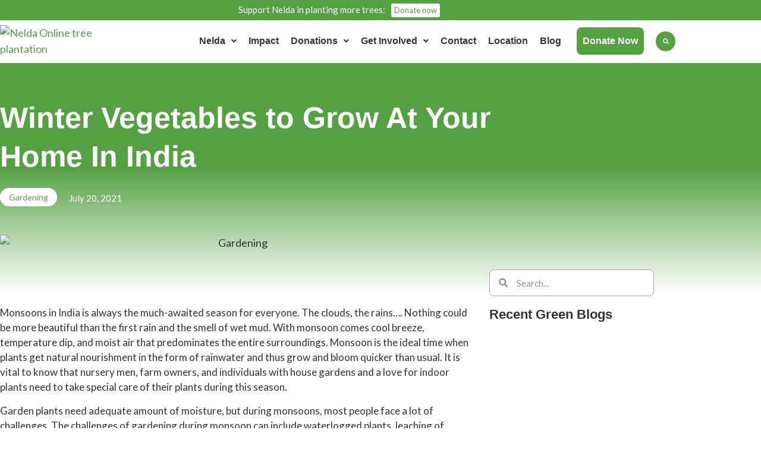

--- FILE ---
content_type: text/html; charset=UTF-8
request_url: https://nelda.org.in/9-monsoon-home-gardening-tips-best-vegetables-and-flowers-to-grow/
body_size: 53363
content:
<!doctype html>
<html lang="en-US">
<head>
	<meta charset="UTF-8">
	<meta name="viewport" content="width=device-width, initial-scale=1">
	<link rel="profile" href="https://gmpg.org/xfn/11">
	<link rel="icon" href="/favicon.ico" sizes="any">
<link rel="icon" type="image/png" href="/favicon-96x96.png" sizes="96x96">
	<meta name='robots' content='index, follow, max-image-preview:large, max-snippet:-1, max-video-preview:-1' />

	<!-- This site is optimized with the Yoast SEO plugin v26.8 - https://yoast.com/product/yoast-seo-wordpress/ -->
	<title>Winter Vegetables to Grow At Your Home In India</title>
	<meta name="description" content="Winter is the best bet if you are a garden enthusiast and love your toes dipped in it, except when you live high in the mountains." />
	<link rel="canonical" href="https://nelda.org.in/9-monsoon-home-gardening-tips-best-vegetables-and-flowers-to-grow/" />
	<meta property="og:locale" content="en_US" />
	<meta property="og:type" content="article" />
	<meta property="og:title" content="Winter Vegetables to Grow At Your Home In India" />
	<meta property="og:description" content="Winter is the best bet if you are a garden enthusiast and love your toes dipped in it, except when you live high in the mountains." />
	<meta property="og:url" content="https://nelda.org.in/9-monsoon-home-gardening-tips-best-vegetables-and-flowers-to-grow/" />
	<meta property="og:site_name" content="Tree Plantation NGO in Pune - Tree Planting Program" />
	<meta property="article:published_time" content="2021-07-20T11:24:00+00:00" />
	<meta property="article:modified_time" content="2023-01-09T10:35:13+00:00" />
	<meta property="og:image" content="https://nelda.org.in/wp-content/uploads/2021/12/blog_img_2021-07-21_06-01-55_eQ3qgpIkLtxiODcl.jpg" />
	<meta property="og:image:width" content="850" />
	<meta property="og:image:height" content="479" />
	<meta property="og:image:type" content="image/jpeg" />
	<meta name="author" content="Nelda Foundation" />
	<meta name="twitter:card" content="summary_large_image" />
	<meta name="twitter:label1" content="Written by" />
	<meta name="twitter:data1" content="Nelda Foundation" />
	<meta name="twitter:label2" content="Est. reading time" />
	<meta name="twitter:data2" content="10 minutes" />
	<script type="application/ld+json" class="yoast-schema-graph">{"@context":"https://schema.org","@graph":[{"@type":"Article","@id":"https://nelda.org.in/9-monsoon-home-gardening-tips-best-vegetables-and-flowers-to-grow/#article","isPartOf":{"@id":"https://nelda.org.in/9-monsoon-home-gardening-tips-best-vegetables-and-flowers-to-grow/"},"author":{"name":"Nelda Foundation","@id":"https://nelda.org.in/#/schema/person/ff626ab6cb2f8639a1cb38d621b4f8f2"},"headline":"Winter Vegetables to Grow At Your Home In India","datePublished":"2021-07-20T11:24:00+00:00","dateModified":"2023-01-09T10:35:13+00:00","mainEntityOfPage":{"@id":"https://nelda.org.in/9-monsoon-home-gardening-tips-best-vegetables-and-flowers-to-grow/"},"wordCount":1824,"commentCount":0,"publisher":{"@id":"https://nelda.org.in/#organization"},"image":{"@id":"https://nelda.org.in/9-monsoon-home-gardening-tips-best-vegetables-and-flowers-to-grow/#primaryimage"},"thumbnailUrl":"https://nelda.org.in/wp-content/uploads/2021/12/blog_img_2021-07-21_06-01-55_eQ3qgpIkLtxiODcl.jpg","keywords":["vegetables to grow in house","Winter Vegetables","winter vegetables in india"],"articleSection":["Gardening"],"inLanguage":"en-US","potentialAction":[{"@type":"CommentAction","name":"Comment","target":["https://nelda.org.in/9-monsoon-home-gardening-tips-best-vegetables-and-flowers-to-grow/#respond"]}]},{"@type":"WebPage","@id":"https://nelda.org.in/9-monsoon-home-gardening-tips-best-vegetables-and-flowers-to-grow/","url":"https://nelda.org.in/9-monsoon-home-gardening-tips-best-vegetables-and-flowers-to-grow/","name":"Winter Vegetables to Grow At Your Home In India","isPartOf":{"@id":"https://nelda.org.in/#website"},"primaryImageOfPage":{"@id":"https://nelda.org.in/9-monsoon-home-gardening-tips-best-vegetables-and-flowers-to-grow/#primaryimage"},"image":{"@id":"https://nelda.org.in/9-monsoon-home-gardening-tips-best-vegetables-and-flowers-to-grow/#primaryimage"},"thumbnailUrl":"https://nelda.org.in/wp-content/uploads/2021/12/blog_img_2021-07-21_06-01-55_eQ3qgpIkLtxiODcl.jpg","datePublished":"2021-07-20T11:24:00+00:00","dateModified":"2023-01-09T10:35:13+00:00","description":"Winter is the best bet if you are a garden enthusiast and love your toes dipped in it, except when you live high in the mountains.","breadcrumb":{"@id":"https://nelda.org.in/9-monsoon-home-gardening-tips-best-vegetables-and-flowers-to-grow/#breadcrumb"},"inLanguage":"en-US","potentialAction":[{"@type":"ReadAction","target":["https://nelda.org.in/9-monsoon-home-gardening-tips-best-vegetables-and-flowers-to-grow/"]}]},{"@type":"ImageObject","inLanguage":"en-US","@id":"https://nelda.org.in/9-monsoon-home-gardening-tips-best-vegetables-and-flowers-to-grow/#primaryimage","url":"https://nelda.org.in/wp-content/uploads/2021/12/blog_img_2021-07-21_06-01-55_eQ3qgpIkLtxiODcl.jpg","contentUrl":"https://nelda.org.in/wp-content/uploads/2021/12/blog_img_2021-07-21_06-01-55_eQ3qgpIkLtxiODcl.jpg","width":850,"height":479,"caption":"Gardening"},{"@type":"BreadcrumbList","@id":"https://nelda.org.in/9-monsoon-home-gardening-tips-best-vegetables-and-flowers-to-grow/#breadcrumb","itemListElement":[{"@type":"ListItem","position":1,"name":"Home","item":"https://nelda.org.in/"},{"@type":"ListItem","position":2,"name":"Blog","item":"https://nelda.org.in/blog/"},{"@type":"ListItem","position":3,"name":"Winter Vegetables to Grow At Your Home In India"}]},{"@type":"WebSite","@id":"https://nelda.org.in/#website","url":"https://nelda.org.in/","name":"Tree Plantation NGO in Pune - Tree Planting Program","description":"Nelda is a tree plantation NGO in Pune providing tree plantation programs. Project Nelda is an initiate by Deshpee Group.","publisher":{"@id":"https://nelda.org.in/#organization"},"potentialAction":[{"@type":"SearchAction","target":{"@type":"EntryPoint","urlTemplate":"https://nelda.org.in/?s={search_term_string}"},"query-input":{"@type":"PropertyValueSpecification","valueRequired":true,"valueName":"search_term_string"}}],"inLanguage":"en-US"},{"@type":"Organization","@id":"https://nelda.org.in/#organization","name":"Nelda Foundation","url":"https://nelda.org.in/","logo":{"@type":"ImageObject","inLanguage":"en-US","@id":"https://nelda.org.in/#/schema/logo/image/","url":"https://nelda.org.in/wp-content/uploads/2021/10/logo-1-3.png","contentUrl":"https://nelda.org.in/wp-content/uploads/2021/10/logo-1-3.png","width":111,"height":51,"caption":"Nelda Foundation"},"image":{"@id":"https://nelda.org.in/#/schema/logo/image/"}},{"@type":"Person","@id":"https://nelda.org.in/#/schema/person/ff626ab6cb2f8639a1cb38d621b4f8f2","name":"Nelda Foundation","image":{"@type":"ImageObject","inLanguage":"en-US","@id":"https://nelda.org.in/#/schema/person/image/","url":"https://secure.gravatar.com/avatar/69c1d4df500dfdfc6af4676ddd31f210b64131fa338ca266e0854c5cc7fd7ff2?s=96&d=mm&r=g","contentUrl":"https://secure.gravatar.com/avatar/69c1d4df500dfdfc6af4676ddd31f210b64131fa338ca266e0854c5cc7fd7ff2?s=96&d=mm&r=g","caption":"Nelda Foundation"},"sameAs":["https://nelda.org.in"],"url":"https://nelda.org.in/author/new_nelda/"}]}</script>
	<!-- / Yoast SEO plugin. -->


<link rel='dns-prefetch' href='//fonts.googleapis.com' />
<link rel='preconnect' href='https://fonts.gstatic.com' />
<link rel="alternate" title="oEmbed (JSON)" type="application/json+oembed" href="https://nelda.org.in/wp-json/oembed/1.0/embed?url=https%3A%2F%2Fnelda.org.in%2F9-monsoon-home-gardening-tips-best-vegetables-and-flowers-to-grow%2F" />
<link rel="alternate" title="oEmbed (XML)" type="text/xml+oembed" href="https://nelda.org.in/wp-json/oembed/1.0/embed?url=https%3A%2F%2Fnelda.org.in%2F9-monsoon-home-gardening-tips-best-vegetables-and-flowers-to-grow%2F&#038;format=xml" />
<style id='wp-img-auto-sizes-contain-inline-css'>
img:is([sizes=auto i],[sizes^="auto," i]){contain-intrinsic-size:3000px 1500px}
/*# sourceURL=wp-img-auto-sizes-contain-inline-css */
</style>
<link rel='stylesheet' id='sbi_styles-css' href='https://nelda.org.in/wp-content/plugins/instagram-feed/css/sbi-styles.min.css?ver=6.10.0' media='all' />
<link rel='stylesheet' id='font-awesome-5-all-css' href='https://nelda.org.in/wp-content/plugins/elementor/assets/lib/font-awesome/css/all.min.css?ver=3.34.4' media='all' />
<link rel='stylesheet' id='font-awesome-4-shim-css' href='https://nelda.org.in/wp-content/plugins/elementor/assets/lib/font-awesome/css/v4-shims.min.css?ver=3.34.4' media='all' />
<link rel='stylesheet' id='hfe-widgets-style-css' href='https://nelda.org.in/wp-content/plugins/header-footer-elementor/inc/widgets-css/frontend.css?ver=2.8.2' media='all' />
<link rel='stylesheet' id='jkit-elements-main-css' href='https://nelda.org.in/wp-content/plugins/jeg-elementor-kit/assets/css/elements/main.css?ver=3.0.2' media='all' />
<link rel='stylesheet' id='wp-block-library-css' href='https://nelda.org.in/wp-includes/css/dist/block-library/style.min.css?ver=6.9' media='all' />
<style id='global-styles-inline-css'>
:root{--wp--preset--aspect-ratio--square: 1;--wp--preset--aspect-ratio--4-3: 4/3;--wp--preset--aspect-ratio--3-4: 3/4;--wp--preset--aspect-ratio--3-2: 3/2;--wp--preset--aspect-ratio--2-3: 2/3;--wp--preset--aspect-ratio--16-9: 16/9;--wp--preset--aspect-ratio--9-16: 9/16;--wp--preset--color--black: #000000;--wp--preset--color--cyan-bluish-gray: #abb8c3;--wp--preset--color--white: #ffffff;--wp--preset--color--pale-pink: #f78da7;--wp--preset--color--vivid-red: #cf2e2e;--wp--preset--color--luminous-vivid-orange: #ff6900;--wp--preset--color--luminous-vivid-amber: #fcb900;--wp--preset--color--light-green-cyan: #7bdcb5;--wp--preset--color--vivid-green-cyan: #00d084;--wp--preset--color--pale-cyan-blue: #8ed1fc;--wp--preset--color--vivid-cyan-blue: #0693e3;--wp--preset--color--vivid-purple: #9b51e0;--wp--preset--gradient--vivid-cyan-blue-to-vivid-purple: linear-gradient(135deg,rgb(6,147,227) 0%,rgb(155,81,224) 100%);--wp--preset--gradient--light-green-cyan-to-vivid-green-cyan: linear-gradient(135deg,rgb(122,220,180) 0%,rgb(0,208,130) 100%);--wp--preset--gradient--luminous-vivid-amber-to-luminous-vivid-orange: linear-gradient(135deg,rgb(252,185,0) 0%,rgb(255,105,0) 100%);--wp--preset--gradient--luminous-vivid-orange-to-vivid-red: linear-gradient(135deg,rgb(255,105,0) 0%,rgb(207,46,46) 100%);--wp--preset--gradient--very-light-gray-to-cyan-bluish-gray: linear-gradient(135deg,rgb(238,238,238) 0%,rgb(169,184,195) 100%);--wp--preset--gradient--cool-to-warm-spectrum: linear-gradient(135deg,rgb(74,234,220) 0%,rgb(151,120,209) 20%,rgb(207,42,186) 40%,rgb(238,44,130) 60%,rgb(251,105,98) 80%,rgb(254,248,76) 100%);--wp--preset--gradient--blush-light-purple: linear-gradient(135deg,rgb(255,206,236) 0%,rgb(152,150,240) 100%);--wp--preset--gradient--blush-bordeaux: linear-gradient(135deg,rgb(254,205,165) 0%,rgb(254,45,45) 50%,rgb(107,0,62) 100%);--wp--preset--gradient--luminous-dusk: linear-gradient(135deg,rgb(255,203,112) 0%,rgb(199,81,192) 50%,rgb(65,88,208) 100%);--wp--preset--gradient--pale-ocean: linear-gradient(135deg,rgb(255,245,203) 0%,rgb(182,227,212) 50%,rgb(51,167,181) 100%);--wp--preset--gradient--electric-grass: linear-gradient(135deg,rgb(202,248,128) 0%,rgb(113,206,126) 100%);--wp--preset--gradient--midnight: linear-gradient(135deg,rgb(2,3,129) 0%,rgb(40,116,252) 100%);--wp--preset--font-size--small: 13px;--wp--preset--font-size--medium: 20px;--wp--preset--font-size--large: 36px;--wp--preset--font-size--x-large: 42px;--wp--preset--spacing--20: 0.44rem;--wp--preset--spacing--30: 0.67rem;--wp--preset--spacing--40: 1rem;--wp--preset--spacing--50: 1.5rem;--wp--preset--spacing--60: 2.25rem;--wp--preset--spacing--70: 3.38rem;--wp--preset--spacing--80: 5.06rem;--wp--preset--shadow--natural: 6px 6px 9px rgba(0, 0, 0, 0.2);--wp--preset--shadow--deep: 12px 12px 50px rgba(0, 0, 0, 0.4);--wp--preset--shadow--sharp: 6px 6px 0px rgba(0, 0, 0, 0.2);--wp--preset--shadow--outlined: 6px 6px 0px -3px rgb(255, 255, 255), 6px 6px rgb(0, 0, 0);--wp--preset--shadow--crisp: 6px 6px 0px rgb(0, 0, 0);}:root { --wp--style--global--content-size: 800px;--wp--style--global--wide-size: 1200px; }:where(body) { margin: 0; }.wp-site-blocks > .alignleft { float: left; margin-right: 2em; }.wp-site-blocks > .alignright { float: right; margin-left: 2em; }.wp-site-blocks > .aligncenter { justify-content: center; margin-left: auto; margin-right: auto; }:where(.wp-site-blocks) > * { margin-block-start: 24px; margin-block-end: 0; }:where(.wp-site-blocks) > :first-child { margin-block-start: 0; }:where(.wp-site-blocks) > :last-child { margin-block-end: 0; }:root { --wp--style--block-gap: 24px; }:root :where(.is-layout-flow) > :first-child{margin-block-start: 0;}:root :where(.is-layout-flow) > :last-child{margin-block-end: 0;}:root :where(.is-layout-flow) > *{margin-block-start: 24px;margin-block-end: 0;}:root :where(.is-layout-constrained) > :first-child{margin-block-start: 0;}:root :where(.is-layout-constrained) > :last-child{margin-block-end: 0;}:root :where(.is-layout-constrained) > *{margin-block-start: 24px;margin-block-end: 0;}:root :where(.is-layout-flex){gap: 24px;}:root :where(.is-layout-grid){gap: 24px;}.is-layout-flow > .alignleft{float: left;margin-inline-start: 0;margin-inline-end: 2em;}.is-layout-flow > .alignright{float: right;margin-inline-start: 2em;margin-inline-end: 0;}.is-layout-flow > .aligncenter{margin-left: auto !important;margin-right: auto !important;}.is-layout-constrained > .alignleft{float: left;margin-inline-start: 0;margin-inline-end: 2em;}.is-layout-constrained > .alignright{float: right;margin-inline-start: 2em;margin-inline-end: 0;}.is-layout-constrained > .aligncenter{margin-left: auto !important;margin-right: auto !important;}.is-layout-constrained > :where(:not(.alignleft):not(.alignright):not(.alignfull)){max-width: var(--wp--style--global--content-size);margin-left: auto !important;margin-right: auto !important;}.is-layout-constrained > .alignwide{max-width: var(--wp--style--global--wide-size);}body .is-layout-flex{display: flex;}.is-layout-flex{flex-wrap: wrap;align-items: center;}.is-layout-flex > :is(*, div){margin: 0;}body .is-layout-grid{display: grid;}.is-layout-grid > :is(*, div){margin: 0;}body{padding-top: 0px;padding-right: 0px;padding-bottom: 0px;padding-left: 0px;}a:where(:not(.wp-element-button)){text-decoration: underline;}:root :where(.wp-element-button, .wp-block-button__link){background-color: #32373c;border-width: 0;color: #fff;font-family: inherit;font-size: inherit;font-style: inherit;font-weight: inherit;letter-spacing: inherit;line-height: inherit;padding-top: calc(0.667em + 2px);padding-right: calc(1.333em + 2px);padding-bottom: calc(0.667em + 2px);padding-left: calc(1.333em + 2px);text-decoration: none;text-transform: inherit;}.has-black-color{color: var(--wp--preset--color--black) !important;}.has-cyan-bluish-gray-color{color: var(--wp--preset--color--cyan-bluish-gray) !important;}.has-white-color{color: var(--wp--preset--color--white) !important;}.has-pale-pink-color{color: var(--wp--preset--color--pale-pink) !important;}.has-vivid-red-color{color: var(--wp--preset--color--vivid-red) !important;}.has-luminous-vivid-orange-color{color: var(--wp--preset--color--luminous-vivid-orange) !important;}.has-luminous-vivid-amber-color{color: var(--wp--preset--color--luminous-vivid-amber) !important;}.has-light-green-cyan-color{color: var(--wp--preset--color--light-green-cyan) !important;}.has-vivid-green-cyan-color{color: var(--wp--preset--color--vivid-green-cyan) !important;}.has-pale-cyan-blue-color{color: var(--wp--preset--color--pale-cyan-blue) !important;}.has-vivid-cyan-blue-color{color: var(--wp--preset--color--vivid-cyan-blue) !important;}.has-vivid-purple-color{color: var(--wp--preset--color--vivid-purple) !important;}.has-black-background-color{background-color: var(--wp--preset--color--black) !important;}.has-cyan-bluish-gray-background-color{background-color: var(--wp--preset--color--cyan-bluish-gray) !important;}.has-white-background-color{background-color: var(--wp--preset--color--white) !important;}.has-pale-pink-background-color{background-color: var(--wp--preset--color--pale-pink) !important;}.has-vivid-red-background-color{background-color: var(--wp--preset--color--vivid-red) !important;}.has-luminous-vivid-orange-background-color{background-color: var(--wp--preset--color--luminous-vivid-orange) !important;}.has-luminous-vivid-amber-background-color{background-color: var(--wp--preset--color--luminous-vivid-amber) !important;}.has-light-green-cyan-background-color{background-color: var(--wp--preset--color--light-green-cyan) !important;}.has-vivid-green-cyan-background-color{background-color: var(--wp--preset--color--vivid-green-cyan) !important;}.has-pale-cyan-blue-background-color{background-color: var(--wp--preset--color--pale-cyan-blue) !important;}.has-vivid-cyan-blue-background-color{background-color: var(--wp--preset--color--vivid-cyan-blue) !important;}.has-vivid-purple-background-color{background-color: var(--wp--preset--color--vivid-purple) !important;}.has-black-border-color{border-color: var(--wp--preset--color--black) !important;}.has-cyan-bluish-gray-border-color{border-color: var(--wp--preset--color--cyan-bluish-gray) !important;}.has-white-border-color{border-color: var(--wp--preset--color--white) !important;}.has-pale-pink-border-color{border-color: var(--wp--preset--color--pale-pink) !important;}.has-vivid-red-border-color{border-color: var(--wp--preset--color--vivid-red) !important;}.has-luminous-vivid-orange-border-color{border-color: var(--wp--preset--color--luminous-vivid-orange) !important;}.has-luminous-vivid-amber-border-color{border-color: var(--wp--preset--color--luminous-vivid-amber) !important;}.has-light-green-cyan-border-color{border-color: var(--wp--preset--color--light-green-cyan) !important;}.has-vivid-green-cyan-border-color{border-color: var(--wp--preset--color--vivid-green-cyan) !important;}.has-pale-cyan-blue-border-color{border-color: var(--wp--preset--color--pale-cyan-blue) !important;}.has-vivid-cyan-blue-border-color{border-color: var(--wp--preset--color--vivid-cyan-blue) !important;}.has-vivid-purple-border-color{border-color: var(--wp--preset--color--vivid-purple) !important;}.has-vivid-cyan-blue-to-vivid-purple-gradient-background{background: var(--wp--preset--gradient--vivid-cyan-blue-to-vivid-purple) !important;}.has-light-green-cyan-to-vivid-green-cyan-gradient-background{background: var(--wp--preset--gradient--light-green-cyan-to-vivid-green-cyan) !important;}.has-luminous-vivid-amber-to-luminous-vivid-orange-gradient-background{background: var(--wp--preset--gradient--luminous-vivid-amber-to-luminous-vivid-orange) !important;}.has-luminous-vivid-orange-to-vivid-red-gradient-background{background: var(--wp--preset--gradient--luminous-vivid-orange-to-vivid-red) !important;}.has-very-light-gray-to-cyan-bluish-gray-gradient-background{background: var(--wp--preset--gradient--very-light-gray-to-cyan-bluish-gray) !important;}.has-cool-to-warm-spectrum-gradient-background{background: var(--wp--preset--gradient--cool-to-warm-spectrum) !important;}.has-blush-light-purple-gradient-background{background: var(--wp--preset--gradient--blush-light-purple) !important;}.has-blush-bordeaux-gradient-background{background: var(--wp--preset--gradient--blush-bordeaux) !important;}.has-luminous-dusk-gradient-background{background: var(--wp--preset--gradient--luminous-dusk) !important;}.has-pale-ocean-gradient-background{background: var(--wp--preset--gradient--pale-ocean) !important;}.has-electric-grass-gradient-background{background: var(--wp--preset--gradient--electric-grass) !important;}.has-midnight-gradient-background{background: var(--wp--preset--gradient--midnight) !important;}.has-small-font-size{font-size: var(--wp--preset--font-size--small) !important;}.has-medium-font-size{font-size: var(--wp--preset--font-size--medium) !important;}.has-large-font-size{font-size: var(--wp--preset--font-size--large) !important;}.has-x-large-font-size{font-size: var(--wp--preset--font-size--x-large) !important;}
:root :where(.wp-block-pullquote){font-size: 1.5em;line-height: 1.6;}
/*# sourceURL=global-styles-inline-css */
</style>
<link rel='stylesheet' id='buttons-css' href='https://nelda.org.in/wp-includes/css/buttons.min.css?ver=6.9' media='all' />
<link rel='stylesheet' id='dashicons-css' href='https://nelda.org.in/wp-includes/css/dashicons.min.css?ver=6.9' media='all' />
<link rel='stylesheet' id='mediaelement-css' href='https://nelda.org.in/wp-includes/js/mediaelement/mediaelementplayer-legacy.min.css?ver=4.2.17' media='all' />
<link rel='stylesheet' id='wp-mediaelement-css' href='https://nelda.org.in/wp-includes/js/mediaelement/wp-mediaelement.min.css?ver=6.9' media='all' />
<link rel='stylesheet' id='media-views-css' href='https://nelda.org.in/wp-includes/css/media-views.min.css?ver=6.9' media='all' />
<link rel='stylesheet' id='imgareaselect-css' href='https://nelda.org.in/wp-includes/js/imgareaselect/imgareaselect.css?ver=0.9.8' media='all' />
<link rel='stylesheet' id='hfe-style-css' href='https://nelda.org.in/wp-content/plugins/header-footer-elementor/assets/css/header-footer-elementor.css?ver=2.8.2' media='all' />
<link rel='stylesheet' id='elementor-icons-css' href='https://nelda.org.in/wp-content/plugins/elementor/assets/lib/eicons/css/elementor-icons.min.css?ver=5.46.0' media='all' />
<link rel='stylesheet' id='elementor-frontend-css' href='https://nelda.org.in/wp-content/plugins/elementor/assets/css/frontend.min.css?ver=3.34.4' media='all' />
<link rel='stylesheet' id='elementor-post-6-css' href='https://nelda.org.in/wp-content/uploads/elementor/css/post-6.css?ver=1769830116' media='all' />
<link rel='stylesheet' id='sbistyles-css' href='https://nelda.org.in/wp-content/plugins/instagram-feed/css/sbi-styles.min.css?ver=6.10.0' media='all' />
<link rel='stylesheet' id='widget-heading-css' href='https://nelda.org.in/wp-content/plugins/elementor/assets/css/widget-heading.min.css?ver=3.34.4' media='all' />
<link rel='stylesheet' id='widget-image-css' href='https://nelda.org.in/wp-content/plugins/elementor/assets/css/widget-image.min.css?ver=3.34.4' media='all' />
<link rel='stylesheet' id='widget-divider-css' href='https://nelda.org.in/wp-content/plugins/elementor/assets/css/widget-divider.min.css?ver=3.34.4' media='all' />
<link rel='stylesheet' id='cute-alert-css' href='https://nelda.org.in/wp-content/plugins/metform/public/assets/lib/cute-alert/style.css?ver=4.1.2' media='all' />
<link rel='stylesheet' id='text-editor-style-css' href='https://nelda.org.in/wp-content/plugins/metform/public/assets/css/text-editor.css?ver=4.1.2' media='all' />
<link rel='stylesheet' id='hello-elementor-css' href='https://nelda.org.in/wp-content/themes/hello-elementor/assets/css/reset.css?ver=3.4.4' media='all' />
<link rel='stylesheet' id='hello-elementor-theme-style-css' href='https://nelda.org.in/wp-content/themes/hello-elementor/assets/css/theme.css?ver=3.4.4' media='all' />
<link rel='stylesheet' id='hello-elementor-header-footer-css' href='https://nelda.org.in/wp-content/themes/hello-elementor/assets/css/header-footer.css?ver=3.4.4' media='all' />
<link rel='stylesheet' id='widget-icon-list-css' href='https://nelda.org.in/wp-content/plugins/elementor/assets/css/widget-icon-list.min.css?ver=3.34.4' media='all' />
<link rel='stylesheet' id='widget-search-form-css' href='https://nelda.org.in/wp-content/plugins/elementor-pro/assets/css/widget-search-form.min.css?ver=3.34.3' media='all' />
<link rel='stylesheet' id='elementor-icons-shared-0-css' href='https://nelda.org.in/wp-content/plugins/elementor/assets/lib/font-awesome/css/fontawesome.min.css?ver=5.15.3' media='all' />
<link rel='stylesheet' id='elementor-icons-fa-solid-css' href='https://nelda.org.in/wp-content/plugins/elementor/assets/lib/font-awesome/css/solid.min.css?ver=5.15.3' media='all' />
<link rel='stylesheet' id='widget-post-info-css' href='https://nelda.org.in/wp-content/plugins/elementor-pro/assets/css/widget-post-info.min.css?ver=3.34.3' media='all' />
<link rel='stylesheet' id='elementor-icons-fa-regular-css' href='https://nelda.org.in/wp-content/plugins/elementor/assets/lib/font-awesome/css/regular.min.css?ver=5.15.3' media='all' />
<link rel='stylesheet' id='e-motion-fx-css' href='https://nelda.org.in/wp-content/plugins/elementor-pro/assets/css/modules/motion-fx.min.css?ver=3.34.3' media='all' />
<link rel='stylesheet' id='elementor-post-9757-css' href='https://nelda.org.in/wp-content/uploads/elementor/css/post-9757.css?ver=1769830117' media='all' />
<link rel='stylesheet' id='elementor-post-4014-css' href='https://nelda.org.in/wp-content/uploads/elementor/css/post-4014.css?ver=1769830399' media='all' />
<link rel='stylesheet' id='tablepress-default-css' href='https://nelda.org.in/wp-content/plugins/tablepress/css/build/default.css?ver=3.2.6' media='all' />
<link rel='stylesheet' id='jeg_customizer_font-css' href='//fonts.googleapis.com/css?family=Lato%3Areguler&#038;display=swap&#038;ver=1.3.0' media='all' />
<link rel='stylesheet' id='hfe-elementor-icons-css' href='https://nelda.org.in/wp-content/plugins/elementor/assets/lib/eicons/css/elementor-icons.min.css?ver=5.34.0' media='all' />
<link rel='stylesheet' id='hfe-icons-list-css' href='https://nelda.org.in/wp-content/plugins/elementor/assets/css/widget-icon-list.min.css?ver=3.24.3' media='all' />
<link rel='stylesheet' id='hfe-social-icons-css' href='https://nelda.org.in/wp-content/plugins/elementor/assets/css/widget-social-icons.min.css?ver=3.24.0' media='all' />
<link rel='stylesheet' id='hfe-social-share-icons-brands-css' href='https://nelda.org.in/wp-content/plugins/elementor/assets/lib/font-awesome/css/brands.css?ver=5.15.3' media='all' />
<link rel='stylesheet' id='hfe-social-share-icons-fontawesome-css' href='https://nelda.org.in/wp-content/plugins/elementor/assets/lib/font-awesome/css/fontawesome.css?ver=5.15.3' media='all' />
<link rel='stylesheet' id='hfe-nav-menu-icons-css' href='https://nelda.org.in/wp-content/plugins/elementor/assets/lib/font-awesome/css/solid.css?ver=5.15.3' media='all' />
<link rel='stylesheet' id='hfe-widget-blockquote-css' href='https://nelda.org.in/wp-content/plugins/elementor-pro/assets/css/widget-blockquote.min.css?ver=3.25.0' media='all' />
<link rel='stylesheet' id='hfe-mega-menu-css' href='https://nelda.org.in/wp-content/plugins/elementor-pro/assets/css/widget-mega-menu.min.css?ver=3.26.2' media='all' />
<link rel='stylesheet' id='hfe-nav-menu-widget-css' href='https://nelda.org.in/wp-content/plugins/elementor-pro/assets/css/widget-nav-menu.min.css?ver=3.26.0' media='all' />
<link rel='stylesheet' id='elementor-gf-local-lato-css' href='http://nelda.org.in/wp-content/uploads/elementor/google-fonts/css/lato.css?ver=1747300334' media='all' />
<link rel='stylesheet' id='elementor-icons-jkiticon-css' href='https://nelda.org.in/wp-content/plugins/jeg-elementor-kit/assets/fonts/jkiticon/jkiticon.css?ver=3.0.2' media='all' />
<link rel='stylesheet' id='elementor-icons-fa-brands-css' href='https://nelda.org.in/wp-content/plugins/elementor/assets/lib/font-awesome/css/brands.min.css?ver=5.15.3' media='all' />
<script src="https://nelda.org.in/wp-content/plugins/elementor/assets/lib/font-awesome/js/v4-shims.min.js?ver=3.34.4" id="font-awesome-4-shim-js"></script>
<script src="https://nelda.org.in/wp-includes/js/jquery/jquery.min.js?ver=3.7.1" id="jquery-core-js"></script>
<script src="https://nelda.org.in/wp-includes/js/jquery/jquery-migrate.min.js?ver=3.4.1" id="jquery-migrate-js"></script>
<script id="jquery-js-after">
!function($){"use strict";$(document).ready(function(){$(this).scrollTop()>100&&$(".hfe-scroll-to-top-wrap").removeClass("hfe-scroll-to-top-hide"),$(window).scroll(function(){$(this).scrollTop()<100?$(".hfe-scroll-to-top-wrap").fadeOut(300):$(".hfe-scroll-to-top-wrap").fadeIn(300)}),$(".hfe-scroll-to-top-wrap").on("click",function(){$("html, body").animate({scrollTop:0},300);return!1})})}(jQuery);
!function($){'use strict';$(document).ready(function(){var bar=$('.hfe-reading-progress-bar');if(!bar.length)return;$(window).on('scroll',function(){var s=$(window).scrollTop(),d=$(document).height()-$(window).height(),p=d? s/d*100:0;bar.css('width',p+'%')});});}(jQuery);
//# sourceURL=jquery-js-after
</script>
<script id="tablesome-workflow-bundle-js-extra">
var tablesome_ajax_object = {"nonce":"3deeec9eda","ajax_url":"https://nelda.org.in/wp-admin/admin-ajax.php","rest_nonce":"d6c88bd4e4","edit_table_url":"https://nelda.org.in/wp-admin/edit.php?post_type=tablesome_cpt&action=edit&post=0&page=tablesome_admin_page","api_endpoints":{"prefix":"https://nelda.org.in/wp-json/tablesome/v1/tables/","save_table":"https://nelda.org.in/wp-json/tablesome/v1/tables","import_records":"https://nelda.org.in/wp-json/tablesome/v1/tables/import","store_api_key":"https://nelda.org.in/wp-json/tablesome/v1/tablesome-api-keys/","workflow_posts_data":"https://nelda.org.in/wp-json/tablesome/v1/workflow/posts","workflow_posts":"https://nelda.org.in/wp-json/tablesome/v1/workflow/posts?","workflow_fields":"https://nelda.org.in/wp-json/tablesome/v1/workflow/fields?","workflow_terms":"https://nelda.org.in/wp-json/tablesome/v1/workflow/terms?","workflow_taxonomies":"https://nelda.org.in/wp-json/tablesome/v1/workflow/taxonomies?","workflow_user_roles":"https://nelda.org.in/wp-json/tablesome/v1/workflow/get-user-roles?","workflow_post_types":"https://nelda.org.in/wp-json/tablesome/v1/workflow/get-post-types?","workflow_users":"https://nelda.org.in/wp-json/tablesome/v1/workflow/get-users?","get_oauth_data":"https://nelda.org.in/wp-json/tablesome/v1/workflow/get-oauth-data?","delete_oauth_data":"https://nelda.org.in/wp-json/tablesome/v1/workflow/delete-oauth-data?","get_access_token":"https://nelda.org.in/wp-json/tablesome/v1/workflow/get-access-token","get-spreadsheet-data":"https://nelda.org.in/wp-json/tablesome/v1/workflow/get-spreadsheet-data","oauth_status":"https://nelda.org.in/wp-json/tablesome/v1/oauth/status","oauth_status_by_integration":"https://nelda.org.in/wp-json/tablesome/v1/oauth/status/","oauth_refresh":"https://nelda.org.in/wp-json/tablesome/v1/oauth/refresh/","oauth_health_check":"https://nelda.org.in/wp-json/tablesome/v1/oauth/health-check"},"site_domain":"nelda.org.in"};
//# sourceURL=tablesome-workflow-bundle-js-extra
</script>
<script src="https://nelda.org.in/wp-content/plugins/tablesome/assets/bundles/workflow.bundle.js?ver=1.2.2" id="tablesome-workflow-bundle-js"></script>
<script id="utils-js-extra">
var userSettings = {"url":"/","uid":"0","time":"1769898557","secure":"1"};
//# sourceURL=utils-js-extra
</script>
<script src="https://nelda.org.in/wp-includes/js/utils.min.js?ver=6.9" id="utils-js"></script>
<script src="https://nelda.org.in/wp-includes/js/plupload/moxie.min.js?ver=1.3.5.1" id="moxiejs-js"></script>
<script src="https://nelda.org.in/wp-includes/js/plupload/plupload.min.js?ver=2.1.9" id="plupload-js"></script>
<link rel="https://api.w.org/" href="https://nelda.org.in/wp-json/" /><link rel="alternate" title="JSON" type="application/json" href="https://nelda.org.in/wp-json/wp/v2/posts/2291" /><meta name="generator" content="WordPress 6.9" />
<link rel='shortlink' href='https://nelda.org.in/?p=2291' />
<style id="mystickymenu" type="text/css">#mysticky-nav { width:100%; position: static; height: auto !important; }#mysticky-nav.wrapfixed { position:fixed; left: 0px; margin-top:0px;  z-index: 99990; -webkit-transition: 0.3s; -moz-transition: 0.3s; -o-transition: 0.3s; transition: 0.3s; -ms-filter:"progid:DXImageTransform.Microsoft.Alpha(Opacity=100)"; filter: alpha(opacity=100); opacity:1; background-color: #ffffff;}#mysticky-nav.wrapfixed .myfixed{ background-color: #ffffff; position: relative;top: auto;left: auto;right: auto;}#mysticky-nav .myfixed { margin:0 auto; float:none; border:0px; background:none; max-width:100%; }</style>			<style type="text/css">
																															</style>
			<meta name="generator" content="Elementor 3.34.4; features: additional_custom_breakpoints; settings: css_print_method-external, google_font-enabled, font_display-auto">
			<style>
				.e-con.e-parent:nth-of-type(n+4):not(.e-lazyloaded):not(.e-no-lazyload),
				.e-con.e-parent:nth-of-type(n+4):not(.e-lazyloaded):not(.e-no-lazyload) * {
					background-image: none !important;
				}
				@media screen and (max-height: 1024px) {
					.e-con.e-parent:nth-of-type(n+3):not(.e-lazyloaded):not(.e-no-lazyload),
					.e-con.e-parent:nth-of-type(n+3):not(.e-lazyloaded):not(.e-no-lazyload) * {
						background-image: none !important;
					}
				}
				@media screen and (max-height: 640px) {
					.e-con.e-parent:nth-of-type(n+2):not(.e-lazyloaded):not(.e-no-lazyload),
					.e-con.e-parent:nth-of-type(n+2):not(.e-lazyloaded):not(.e-no-lazyload) * {
						background-image: none !important;
					}
				}
			</style>
			<link rel="icon" href="https://nelda.org.in/wp-content/uploads/2025/12/cropped-favicon-96x96-1-32x32.png" sizes="32x32" />
<link rel="icon" href="https://nelda.org.in/wp-content/uploads/2025/12/cropped-favicon-96x96-1-192x192.png" sizes="192x192" />
<link rel="apple-touch-icon" href="https://nelda.org.in/wp-content/uploads/2025/12/cropped-favicon-96x96-1-180x180.png" />
<meta name="msapplication-TileImage" content="https://nelda.org.in/wp-content/uploads/2025/12/cropped-favicon-96x96-1-270x270.png" />
		<style id="wp-custom-css">
			.tribe-common p{
color: black;
}

.tooltipster-sidetip .tooltipster-box {
    background: #ffffff;
    border: 1px solid #d1d1d1;
    border-radius: 15px;
    padding: 20px;
	-webkit-box-shadow: -3px 17px 59px -15px rgba(0,0,0,0.27);
-moz-box-shadow: -3px 17px 59px -15px rgba(0,0,0,0.27);
box-shadow: -3px 17px 59px -15px rgba(0,0,0,0.27);
}

.tooltipster-base.tribe-events-tooltip-theme {
    height: auto!important;
    max-width: 350px;
    padding: var(--tec-spacer-5);
}

.tribe-common--breakpoint-medium.tribe-events .tribe-events-calendar-month__header-column-title-desktop {
    display: block!important;
    visibility: visible;
    color: #56a044;
}

.tribe-common--breakpoint-medium.tribe-events .tribe-events-calendar-month__day {
    aspect-ratio: auto;
    border-color: #cbcbcb;
    border-style: solid;
    border-width: 0 1px 1px 0;
    min-height: 168px;
    overflow: visible;
    padding-top: 0;
}


@media only screen and (min-width: 600px){
.elementor-kit-6 .dialog-lightbox-close-button {
    right: 2.75em !important;
    top: 15% !important;
    background: 0 0;
    color: #fff;
    border-radius: 100px;
    padding: 15px!important;
}
}


.elementor-search-form--skin-full_screen .elementor-search-form__container{
background: linear-gradient(45deg, rgba(114,62,27,1) 0%, rgba(86,160,68,0.79) 100%);
}
.elementor-31 .elementor-element.elementor-element-cd19c47.elementor-search-form--skin-full_screen input[type="search"].elementor-search-form__input {
    border-color: #ffffff !important;
    border-radius: 100px;
} 

.elementor-search-form--skin-full_screen .elementor-search-form input[type=search].elementor-search-form__input{
	border-width: 2px;
}


.elementor-31 .elementor-element.elementor-element-dd3e33f .menu-item a.hfe-sub-menu-item {
    padding-left: 15px !important;
    padding-right: 10px;
}
@media only screen and (min-width: 767px) {
   
#menu-item-7183{
	padding-left:10px;
	
}
	
}

.comments-area{
	width: 73%;
  padding-left: 10%;
	}

#single-post-template .comments-area{
	width: 100%;
  padding-left: 0%;
	}


p{font-size:17px;}.

[type=button], [type=submit], button{
	color: #56A044 !important;
	border: 1px solid #56A044 !important;
}



/** Start Block Kit CSS: 71-3-d415519effd9e11f35d2438c58ea7ebf **/

.envato-block__preview{overflow: visible;}

/** End Block Kit CSS: 71-3-d415519effd9e11f35d2438c58ea7ebf **/



/** Start Block Kit CSS: 144-3-3a7d335f39a8579c20cdf02f8d462582 **/

.envato-block__preview{overflow: visible;}

/* Envato Kit 141 Custom Styles - Applied to the element under Advanced */

.elementor-headline-animation-type-drop-in .elementor-headline-dynamic-wrapper{
	text-align: center;
}
.envato-kit-141-top-0 h1,
.envato-kit-141-top-0 h2,
.envato-kit-141-top-0 h3,
.envato-kit-141-top-0 h4,
.envato-kit-141-top-0 h5,
.envato-kit-141-top-0 h6,
.envato-kit-141-top-0 p {
	margin-top: 0;
}

.envato-kit-141-newsletter-inline .elementor-field-textual.elementor-size-md {
	padding-left: 1.5rem;
	padding-right: 1.5rem;
}

.envato-kit-141-bottom-0 p {
	margin-bottom: 0;
}

.envato-kit-141-bottom-8 .elementor-price-list .elementor-price-list-item .elementor-price-list-header {
	margin-bottom: .5rem;
}

.envato-kit-141.elementor-widget-testimonial-carousel.elementor-pagination-type-bullets .swiper-container {
	padding-bottom: 52px;
}

.envato-kit-141-display-inline {
	display: inline-block;
}

.envato-kit-141 .elementor-slick-slider ul.slick-dots {
	bottom: -40px;
}

/** End Block Kit CSS: 144-3-3a7d335f39a8579c20cdf02f8d462582 **/



/** Start Block Kit CSS: 141-3-1d55f1e76be9fb1a8d9de88accbe962f **/

.envato-kit-138-bracket .elementor-widget-container > *:before{
	content:"[";
	color:#ffab00;
	display:inline-block;
	margin-right:4px;
	line-height:1em;
	position:relative;
	top:-1px;
}

.envato-kit-138-bracket .elementor-widget-container > *:after{
	content:"]";
	color:#ffab00;
	display:inline-block;
	margin-left:4px;
	line-height:1em;
	position:relative;
	top:-1px;
}

/** End Block Kit CSS: 141-3-1d55f1e76be9fb1a8d9de88accbe962f **/



/** Start Block Kit CSS: 72-3-34d2cc762876498c8f6be5405a48e6e2 **/

.envato-block__preview{overflow: visible;}

/*Kit 69 Custom Styling for buttons */
.envato-kit-69-slide-btn .elementor-button,
.envato-kit-69-cta-btn .elementor-button,
.envato-kit-69-flip-btn .elementor-button{
	border-left: 0px !important;
	border-bottom: 0px !important;
	border-right: 0px !important;
	padding: 15px 0 0 !important;
}
.envato-kit-69-slide-btn .elementor-slide-button:hover,
.envato-kit-69-cta-btn .elementor-button:hover,
.envato-kit-69-flip-btn .elementor-button:hover{
	margin-bottom: 20px;
}
.envato-kit-69-menu .elementor-nav-menu--main a:hover{
	margin-top: -7px;
	padding-top: 4px;
	border-bottom: 1px solid #FFF;
}
/* Fix menu dropdown width */
.envato-kit-69-menu .elementor-nav-menu--dropdown{
	width: 100% !important;
}

/** End Block Kit CSS: 72-3-34d2cc762876498c8f6be5405a48e6e2 **/

/*.tribe-events-c-view-selector__button{
	display: none !important;
}

.tribe-events-c-subscribe-dropdown{
	display: none !important;
}

.tribe-events-promo tribe-common-b1 tribe-events-c-promo{
	display: none !important;
}

.tribe-common--breakpoint-medium.tribe-events .tribe-events-calendar-month__header-column-title-desktop{
	font-weight: 600;
}

.tribe-events-calendar-month__calendar-event-datetime{
	font-size: 15px !important;
}

.tribe-events-calendar-month__calendar-event-title tribe-common-h8 tribe-common-h--alt a {
 	font-size:19px;
	font-weight: 700;
}
.tribe-common--breakpoint-full.tribe-events .tribe-events-c-top-bar__datepicker-desktop{
	padding: 10px;
}

.tribe-events-c-top-bar__nav-list{
	display: none !important;
}

.tribe-common--breakpoint-medium.tribe-events .tribe-events-c-top-bar__today-button {
	display: none !important;
}

.tribe-events .tribe-events-calendar-month__day--past .tribe-events-calendar-month__day-date{
	font-weight: 400;
}

.tribe-events .tribe-events-calendar-month__day-date-daynum{
		font-weight: 400;
}

.tribe-events .tribe-events-calendar-month__day--past .tribe-events-calendar-month__day-date{
	opacity: 1;
}

.tribe-events-calendar-month__calendar-event-title{
	font-size: 19px !important;
	}

.tribe-events .tribe-events-calendar-month__calendar-event-title-link:visited{
	color: #56A044;
}

.elementor-kit-6 a{
	
	font-weight: 600;
}

.tribe-common--breakpoint-medium.tribe-common .tribe-common-b1{
	display: none !important;
}

.tribe-common--breakpoint-medium.tribe-common .tribe-common-b3 {
	font-size: 20px;
}*/

.em.em-calendar .em-cal-body.event-style-pill .em-cal-event>div{
	background-color: #56A044;
		border: none;
}

.em-event-read-more {
	display: none !important;
}

@media only screen and (min-width: 600px) {
	.em.em-calendar{
		padding-left: 150px;
		padding-right: 150px;
		padding-top: 20px;
		padding-bottom: 20px;
	}
}
	
	.month-nav a{
		display: none !important;
	}
	
	.em-item-title{
		pointer-events: none;
		}

.flatpickr-monthSelect-month.selected{
	background-color: #56A044;
}

.em.em-calendar .em-cal-body.event-style-pill .em-cal-event>div{
text-overflow: unset !important;
}

.em.em-calendar .em-cal-body>div {
    border: var(--date-box-border);
    border-right-width: 0;
    border-bottom: none;
    padding: 7px;
}

.em.em-calendar {
    --nav-color: #777;
    --nav-border: 1px solid #dedede;
    --nav-background: none;
    --event-border-color: #ccc;
    --event-background-color: #dedede;
    --event-color: #fff;
    --header-border: 1px solid #dedede;
    --header-background: transparent;
    --header-color: #888;
    --date-box-border: 1px solid #dedede;
    --date-color: #999;
    --date-background: #fff;
    --date-border-color: #cdcdcd;
    --date-border: 1px solid var(--date-border-color);
    --date-today-color: #fff;
    --date-today-background: #aaa;
    --date-today-border: 1px solid #cdcdcd;
    --date-more-color: var(--nav-color);
    --calendar-background: #fff;
    --counter-background: #F36752;
    display: b;
    width: 90%;
	 margin: 0 auto;
}

		</style>
		</head>
<body class="wp-singular post-template-default single single-post postid-2291 single-format-standard wp-custom-logo wp-embed-responsive wp-theme-hello-elementor ehf-template-hello-elementor ehf-stylesheet-hello-elementor jkit-color-scheme hello-elementor-default elementor-default elementor-kit-6 elementor-page-4014">


<a class="skip-link screen-reader-text" href="#content">Skip to content</a>

		<header data-elementor-type="header" data-elementor-id="9757" class="elementor elementor-9757 elementor-location-header" data-elementor-post-type="elementor_library">
					<section class="elementor-section elementor-top-section elementor-element elementor-element-672a16d elementor-section-boxed elementor-section-height-default elementor-section-height-default" data-id="672a16d" data-element_type="section" data-settings="{&quot;background_background&quot;:&quot;classic&quot;}">
						<div class="elementor-container elementor-column-gap-default">
					<div class="elementor-column elementor-col-100 elementor-top-column elementor-element elementor-element-481869eb" data-id="481869eb" data-element_type="column">
			<div class="elementor-widget-wrap elementor-element-populated">
						<div class="elementor-element elementor-element-1bc8c5bf elementor-icon-list--layout-inline elementor-widget__width-auto elementor-list-item-link-full_width elementor-widget elementor-widget-icon-list" data-id="1bc8c5bf" data-element_type="widget" data-widget_type="icon-list.default">
				<div class="elementor-widget-container">
							<ul class="elementor-icon-list-items elementor-inline-items">
							<li class="elementor-icon-list-item elementor-inline-item">
											<a href="/contact/">

											<span class="elementor-icon-list-text">Support Nelda in planting more trees:</span>
											</a>
									</li>
						</ul>
						</div>
				</div>
				<div class="elementor-element elementor-element-b4af141 elementor-widget__width-auto elementor-widget elementor-widget-button" data-id="b4af141" data-element_type="widget" data-widget_type="button.default">
				<div class="elementor-widget-container">
									<div class="elementor-button-wrapper">
					<a class="elementor-button elementor-button-link elementor-size-sm" href="https://pages.razorpay.com/pl_JOe78gim6ICYkf/view" target="_blank">
						<span class="elementor-button-content-wrapper">
									<span class="elementor-button-text">Donate now</span>
					</span>
					</a>
				</div>
								</div>
				</div>
					</div>
		</div>
					</div>
		</section>
				<section class="elementor-section elementor-top-section elementor-element elementor-element-6f3c6d95 elementor-section-content-middle sticky-nav elementor-section-boxed elementor-section-height-default elementor-section-height-default" data-id="6f3c6d95" data-element_type="section" data-settings="{&quot;background_background&quot;:&quot;classic&quot;}">
						<div class="elementor-container elementor-column-gap-no">
					<div class="elementor-column elementor-col-33 elementor-top-column elementor-element elementor-element-628fe588" data-id="628fe588" data-element_type="column">
			<div class="elementor-widget-wrap elementor-element-populated">
						<div class="elementor-element elementor-element-78bb3780 elementor-widget elementor-widget-image" data-id="78bb3780" data-element_type="widget" data-widget_type="image.default">
				<div class="elementor-widget-container">
																<a href="/">
							<img loading="lazy" width="120" height="60" src="https://nelda.org.in/wp-content/uploads/2021/10/cropped-logo-1.png" class="attachment-full size-full wp-image-12231" alt="Nelda Online tree plantation" decoding="async" />								</a>
															</div>
				</div>
					</div>
		</div>
				<div class="elementor-column elementor-col-33 elementor-top-column elementor-element elementor-element-1d00360f" data-id="1d00360f" data-element_type="column">
			<div class="elementor-widget-wrap elementor-element-populated">
						<div class="elementor-element elementor-element-7ec96270 hfe-nav-menu__align-right elementor-widget__width-auto elementor-widget-mobile__width-auto hfe-submenu-icon-arrow hfe-submenu-animation-none hfe-link-redirect-child hfe-nav-menu__breakpoint-tablet elementor-widget elementor-widget-navigation-menu" data-id="7ec96270" data-element_type="widget" data-settings="{&quot;padding_horizontal_menu_item&quot;:{&quot;unit&quot;:&quot;px&quot;,&quot;size&quot;:10,&quot;sizes&quot;:[]},&quot;dropdown_border_radius&quot;:{&quot;unit&quot;:&quot;px&quot;,&quot;top&quot;:&quot;8&quot;,&quot;right&quot;:&quot;8&quot;,&quot;bottom&quot;:&quot;8&quot;,&quot;left&quot;:&quot;8&quot;,&quot;isLinked&quot;:false},&quot;width_dropdown_item&quot;:{&quot;unit&quot;:&quot;px&quot;,&quot;size&quot;:260,&quot;sizes&quot;:[]},&quot;padding_horizontal_menu_item_mobile&quot;:{&quot;unit&quot;:&quot;px&quot;,&quot;size&quot;:26,&quot;sizes&quot;:[]},&quot;padding_vertical_menu_item_mobile&quot;:{&quot;unit&quot;:&quot;px&quot;,&quot;size&quot;:0,&quot;sizes&quot;:[]},&quot;menu_space_between_mobile&quot;:{&quot;unit&quot;:&quot;px&quot;,&quot;size&quot;:0,&quot;sizes&quot;:[]},&quot;menu_row_space_mobile&quot;:{&quot;unit&quot;:&quot;px&quot;,&quot;size&quot;:0,&quot;sizes&quot;:[]},&quot;padding_horizontal_dropdown_item_mobile&quot;:{&quot;unit&quot;:&quot;px&quot;,&quot;size&quot;:15,&quot;sizes&quot;:[]},&quot;padding_vertical_dropdown_item_mobile&quot;:{&quot;unit&quot;:&quot;px&quot;,&quot;size&quot;:13,&quot;sizes&quot;:[]},&quot;menu_row_space&quot;:{&quot;unit&quot;:&quot;px&quot;,&quot;size&quot;:0,&quot;sizes&quot;:[]},&quot;distance_from_menu&quot;:{&quot;unit&quot;:&quot;px&quot;,&quot;size&quot;:1,&quot;sizes&quot;:[]},&quot;menu_space_between&quot;:{&quot;unit&quot;:&quot;px&quot;,&quot;size&quot;:0,&quot;sizes&quot;:[]},&quot;dropdown_border_radius_mobile&quot;:{&quot;unit&quot;:&quot;px&quot;,&quot;top&quot;:&quot;0&quot;,&quot;right&quot;:&quot;0&quot;,&quot;bottom&quot;:&quot;0&quot;,&quot;left&quot;:&quot;0&quot;,&quot;isLinked&quot;:true},&quot;distance_from_menu_mobile&quot;:{&quot;unit&quot;:&quot;px&quot;,&quot;size&quot;:10,&quot;sizes&quot;:[]},&quot;toggle_border_radius_mobile&quot;:{&quot;unit&quot;:&quot;px&quot;,&quot;size&quot;:5,&quot;sizes&quot;:[]},&quot;padding_horizontal_menu_item_tablet&quot;:{&quot;unit&quot;:&quot;px&quot;,&quot;size&quot;:&quot;&quot;,&quot;sizes&quot;:[]},&quot;padding_vertical_menu_item&quot;:{&quot;unit&quot;:&quot;px&quot;,&quot;size&quot;:15,&quot;sizes&quot;:[]},&quot;padding_vertical_menu_item_tablet&quot;:{&quot;unit&quot;:&quot;px&quot;,&quot;size&quot;:&quot;&quot;,&quot;sizes&quot;:[]},&quot;menu_space_between_tablet&quot;:{&quot;unit&quot;:&quot;px&quot;,&quot;size&quot;:&quot;&quot;,&quot;sizes&quot;:[]},&quot;menu_row_space_tablet&quot;:{&quot;unit&quot;:&quot;px&quot;,&quot;size&quot;:&quot;&quot;,&quot;sizes&quot;:[]},&quot;dropdown_border_radius_tablet&quot;:{&quot;unit&quot;:&quot;px&quot;,&quot;top&quot;:&quot;&quot;,&quot;right&quot;:&quot;&quot;,&quot;bottom&quot;:&quot;&quot;,&quot;left&quot;:&quot;&quot;,&quot;isLinked&quot;:true},&quot;width_dropdown_item_tablet&quot;:{&quot;unit&quot;:&quot;px&quot;,&quot;size&quot;:&quot;&quot;,&quot;sizes&quot;:[]},&quot;width_dropdown_item_mobile&quot;:{&quot;unit&quot;:&quot;px&quot;,&quot;size&quot;:&quot;&quot;,&quot;sizes&quot;:[]},&quot;padding_horizontal_dropdown_item&quot;:{&quot;unit&quot;:&quot;px&quot;,&quot;size&quot;:&quot;&quot;,&quot;sizes&quot;:[]},&quot;padding_horizontal_dropdown_item_tablet&quot;:{&quot;unit&quot;:&quot;px&quot;,&quot;size&quot;:&quot;&quot;,&quot;sizes&quot;:[]},&quot;padding_vertical_dropdown_item&quot;:{&quot;unit&quot;:&quot;px&quot;,&quot;size&quot;:15,&quot;sizes&quot;:[]},&quot;padding_vertical_dropdown_item_tablet&quot;:{&quot;unit&quot;:&quot;px&quot;,&quot;size&quot;:&quot;&quot;,&quot;sizes&quot;:[]},&quot;distance_from_menu_tablet&quot;:{&quot;unit&quot;:&quot;px&quot;,&quot;size&quot;:&quot;&quot;,&quot;sizes&quot;:[]},&quot;toggle_size&quot;:{&quot;unit&quot;:&quot;px&quot;,&quot;size&quot;:&quot;&quot;,&quot;sizes&quot;:[]},&quot;toggle_size_tablet&quot;:{&quot;unit&quot;:&quot;px&quot;,&quot;size&quot;:&quot;&quot;,&quot;sizes&quot;:[]},&quot;toggle_size_mobile&quot;:{&quot;unit&quot;:&quot;px&quot;,&quot;size&quot;:&quot;&quot;,&quot;sizes&quot;:[]},&quot;toggle_border_width&quot;:{&quot;unit&quot;:&quot;px&quot;,&quot;size&quot;:&quot;&quot;,&quot;sizes&quot;:[]},&quot;toggle_border_width_tablet&quot;:{&quot;unit&quot;:&quot;px&quot;,&quot;size&quot;:&quot;&quot;,&quot;sizes&quot;:[]},&quot;toggle_border_width_mobile&quot;:{&quot;unit&quot;:&quot;px&quot;,&quot;size&quot;:&quot;&quot;,&quot;sizes&quot;:[]},&quot;toggle_border_radius&quot;:{&quot;unit&quot;:&quot;px&quot;,&quot;size&quot;:&quot;&quot;,&quot;sizes&quot;:[]},&quot;toggle_border_radius_tablet&quot;:{&quot;unit&quot;:&quot;px&quot;,&quot;size&quot;:&quot;&quot;,&quot;sizes&quot;:[]},&quot;padding&quot;:{&quot;unit&quot;:&quot;px&quot;,&quot;top&quot;:&quot;&quot;,&quot;right&quot;:&quot;&quot;,&quot;bottom&quot;:&quot;&quot;,&quot;left&quot;:&quot;&quot;,&quot;isLinked&quot;:true},&quot;padding_tablet&quot;:{&quot;unit&quot;:&quot;px&quot;,&quot;top&quot;:&quot;&quot;,&quot;right&quot;:&quot;&quot;,&quot;bottom&quot;:&quot;&quot;,&quot;left&quot;:&quot;&quot;,&quot;isLinked&quot;:true},&quot;padding_mobile&quot;:{&quot;unit&quot;:&quot;px&quot;,&quot;top&quot;:&quot;&quot;,&quot;right&quot;:&quot;&quot;,&quot;bottom&quot;:&quot;&quot;,&quot;left&quot;:&quot;&quot;,&quot;isLinked&quot;:true}}" data-widget_type="navigation-menu.default">
				<div class="elementor-widget-container">
								<div class="hfe-nav-menu hfe-layout-horizontal hfe-nav-menu-layout horizontal hfe-pointer__none" data-layout="horizontal" data-last-item="cta">
				<div role="button" class="hfe-nav-menu__toggle elementor-clickable" tabindex="0" aria-label="Menu Toggle">
					<span class="screen-reader-text">Menu</span>
					<div class="hfe-nav-menu-icon">
						<i aria-hidden="true"  class="jki jki-options-light"></i>					</div>
				</div>
				<nav class="hfe-nav-menu__layout-horizontal hfe-nav-menu__submenu-arrow" data-toggle-icon="&lt;i aria-hidden=&quot;true&quot; tabindex=&quot;0&quot; class=&quot;jki jki-options-light&quot;&gt;&lt;/i&gt;" data-close-icon="&lt;i aria-hidden=&quot;true&quot; tabindex=&quot;0&quot; class=&quot;jki jki-cross-light&quot;&gt;&lt;/i&gt;" data-full-width="yes">
					<ul id="menu-1-7ec96270" class="hfe-nav-menu"><li id="menu-item-7073" class="menu-item menu-item-type-custom menu-item-object-custom menu-item-has-children parent hfe-has-submenu hfe-creative-menu"><div class="hfe-has-submenu-container" tabindex="0" role="button" aria-haspopup="true" aria-expanded="false"><a href="#" class = "hfe-menu-item">Nelda<span class='hfe-menu-toggle sub-arrow hfe-menu-child-0'><i class='fa'></i></span></a></div>
<ul class="sub-menu">
	<li id="menu-item-74" class="menu-item menu-item-type-post_type menu-item-object-page hfe-creative-menu"><a href="https://nelda.org.in/about/" class = "hfe-sub-menu-item">About</a></li>
	<li id="menu-item-7846" class="menu-item menu-item-type-post_type menu-item-object-page hfe-creative-menu"><a href="https://nelda.org.in/faq/" class = "hfe-sub-menu-item">FAQ</a></li>
	<li id="menu-item-6771" class="menu-item menu-item-type-post_type menu-item-object-page hfe-creative-menu"><a href="https://nelda.org.in/photos/" class = "hfe-sub-menu-item">Photos</a></li>
</ul>
</li>
<li id="menu-item-4571" class="menu-item menu-item-type-post_type menu-item-object-page parent hfe-creative-menu"><a href="https://nelda.org.in/impact/" class = "hfe-menu-item">Impact</a></li>
<li id="menu-item-2773" class="menu-item menu-item-type-custom menu-item-object-custom menu-item-has-children parent hfe-has-submenu hfe-creative-menu"><div class="hfe-has-submenu-container" tabindex="0" role="button" aria-haspopup="true" aria-expanded="false"><a href="#" class = "hfe-menu-item">Donations<span class='hfe-menu-toggle sub-arrow hfe-menu-child-0'><i class='fa'></i></span></a></div>
<ul class="sub-menu">
	<li id="menu-item-10761" class="menu-item menu-item-type-post_type menu-item-object-page hfe-creative-menu"><a href="https://nelda.org.in/birthday-plantation/" class = "hfe-sub-menu-item">Birthday Plantation</a></li>
	<li id="menu-item-10760" class="menu-item menu-item-type-post_type menu-item-object-page hfe-creative-menu"><a href="https://nelda.org.in/memorial-plantation/" class = "hfe-sub-menu-item">Memorial Plantation</a></li>
	<li id="menu-item-10759" class="menu-item menu-item-type-post_type menu-item-object-page hfe-creative-menu"><a href="https://nelda.org.in/festivals-plantation/" class = "hfe-sub-menu-item">Festive Plantation</a></li>
	<li id="menu-item-10758" class="menu-item menu-item-type-post_type menu-item-object-page hfe-creative-menu"><a href="https://nelda.org.in/gratitude-plantation/" class = "hfe-sub-menu-item">Gratitude Plantation</a></li>
	<li id="menu-item-10757" class="menu-item menu-item-type-post_type menu-item-object-page hfe-creative-menu"><a href="https://nelda.org.in/foundation-day-plantation/" class = "hfe-sub-menu-item">Plantation on Foundation Day</a></li>
	<li id="menu-item-10756" class="menu-item menu-item-type-post_type menu-item-object-page hfe-creative-menu"><a href="https://nelda.org.in/anniversary-plantation/" class = "hfe-sub-menu-item">Plantation on Anniversary</a></li>
</ul>
</li>
<li id="menu-item-7947" class="menu-item menu-item-type-custom menu-item-object-custom menu-item-has-children parent hfe-has-submenu hfe-creative-menu"><div class="hfe-has-submenu-container" tabindex="0" role="button" aria-haspopup="true" aria-expanded="false"><a href="#" class = "hfe-menu-item">Get Involved<span class='hfe-menu-toggle sub-arrow hfe-menu-child-0'><i class='fa'></i></span></a></div>
<ul class="sub-menu">
	<li id="menu-item-2783" class="menu-item menu-item-type-post_type menu-item-object-page hfe-creative-menu"><a href="https://nelda.org.in/volunteers/" class = "hfe-sub-menu-item">Volunteers</a></li>
	<li id="menu-item-4040" class="menu-item menu-item-type-post_type menu-item-object-page hfe-creative-menu"><a href="https://nelda.org.in/companies/" class = "hfe-sub-menu-item">Companies (CSR Activities)</a></li>
	<li id="menu-item-4041" class="menu-item menu-item-type-post_type menu-item-object-page hfe-creative-menu"><a href="https://nelda.org.in/ngos/" class = "hfe-sub-menu-item">NGOs</a></li>
	<li id="menu-item-4572" class="menu-item menu-item-type-post_type menu-item-object-page hfe-creative-menu"><a href="https://nelda.org.in/schools/" class = "hfe-sub-menu-item">Schools</a></li>
</ul>
</li>
<li id="menu-item-10525" class="menu-item menu-item-type-post_type menu-item-object-page parent hfe-creative-menu"><a href="https://nelda.org.in/contact/" class = "hfe-menu-item">Contact</a></li>
<li id="menu-item-6648" class="menu-item menu-item-type-custom menu-item-object-custom parent hfe-creative-menu"><a href="/hanuman-tekdi-plantation/" class = "hfe-menu-item">Location</a></li>
<li id="menu-item-7182" class="menu-item menu-item-type-post_type menu-item-object-page current_page_parent parent hfe-creative-menu"><a href="https://nelda.org.in/blog/" class = "hfe-menu-item">Blog    </a></li>
<li id="menu-item-9335" class="menu-item menu-item-type-custom menu-item-object-custom parent hfe-creative-menu"><a target="_blank"rel="noopener" href="https://pages.razorpay.com/pl_JOe78gim6ICYkf/view" class = "hfe-menu-item">Donate Now</a></li>
</ul> 
				</nav>
			</div>
							</div>
				</div>
					</div>
		</div>
				<div class="elementor-column elementor-col-33 elementor-top-column elementor-element elementor-element-1564a0ed" data-id="1564a0ed" data-element_type="column">
			<div class="elementor-widget-wrap elementor-element-populated">
						<div class="elementor-element elementor-element-3c77a89b elementor-search-form--skin-full_screen elementor-widget__width-auto elementor-widget elementor-widget-search-form" data-id="3c77a89b" data-element_type="widget" data-settings="{&quot;skin&quot;:&quot;full_screen&quot;}" data-widget_type="search-form.default">
				<div class="elementor-widget-container">
							<search role="search">
			<form class="elementor-search-form" action="https://nelda.org.in" method="get">
												<div class="elementor-search-form__toggle" role="button" tabindex="0" aria-label="Search">
					<i aria-hidden="true" class="fas fa-search"></i>				</div>
								<div class="elementor-search-form__container">
					<label class="elementor-screen-only" for="elementor-search-form-3c77a89b">Search</label>

					
					<input id="elementor-search-form-3c77a89b" placeholder="Search..." class="elementor-search-form__input" type="search" name="s" value="">
					
					
										<div class="dialog-lightbox-close-button dialog-close-button" role="button" tabindex="0" aria-label="Close this search box.">
						<i aria-hidden="true" class="eicon-close"></i>					</div>
									</div>
			</form>
		</search>
						</div>
				</div>
					</div>
		</div>
					</div>
		</section>
				</header>
				<div data-elementor-type="single-post" data-elementor-id="4014" class="elementor elementor-4014 elementor-location-single post-2291 post type-post status-publish format-standard has-post-thumbnail hentry category-gardening tag-vegetables-to-grow-in-house tag-winter-vegetables tag-winter-vegetables-in-india" data-elementor-post-type="elementor_library">
					<section class="elementor-section elementor-top-section elementor-element elementor-element-24e670e6 elementor-section-boxed elementor-section-height-default elementor-section-height-default" data-id="24e670e6" data-element_type="section" data-settings="{&quot;background_background&quot;:&quot;gradient&quot;}">
							<div class="elementor-background-overlay"></div>
							<div class="elementor-container elementor-column-gap-no">
					<div class="elementor-column elementor-col-100 elementor-top-column elementor-element elementor-element-3240be33" data-id="3240be33" data-element_type="column">
			<div class="elementor-widget-wrap elementor-element-populated">
						<div class="elementor-element elementor-element-66ac70f elementor-widget elementor-widget-theme-post-title elementor-page-title elementor-widget-heading" data-id="66ac70f" data-element_type="widget" data-widget_type="theme-post-title.default">
				<div class="elementor-widget-container">
					<h1 class="elementor-heading-title elementor-size-default">Winter Vegetables to Grow At Your Home In India</h1>				</div>
				</div>
				<div class="elementor-element elementor-element-eb2c999 elementor-widget__width-auto elementor-widget elementor-widget-post-info" data-id="eb2c999" data-element_type="widget" data-widget_type="post-info.default">
				<div class="elementor-widget-container">
							<ul class="elementor-inline-items elementor-icon-list-items elementor-post-info">
								<li class="elementor-icon-list-item elementor-repeater-item-8c0f247 elementor-inline-item" itemprop="about">
													<span class="elementor-icon-list-text elementor-post-info__item elementor-post-info__item--type-terms">
										<span class="elementor-post-info__terms-list">
				<a href="https://nelda.org.in/category/gardening/" class="elementor-post-info__terms-list-item">Gardening</a>				</span>
					</span>
								</li>
				</ul>
						</div>
				</div>
				<div class="elementor-element elementor-element-dd757d4 elementor-widget__width-auto elementor-widget elementor-widget-jkit_post_date" data-id="dd757d4" data-element_type="widget" data-widget_type="jkit_post_date.default">
				<div class="elementor-widget-container">
					<div  class="jeg-elementor-kit jkit-post-date jeg_module_2291__697e823d5c763" ><p class="post-date ">July 20, 2021</p></div>				</div>
				</div>
					</div>
		</div>
					</div>
		</section>
				<section class="elementor-section elementor-top-section elementor-element elementor-element-68693f38 elementor-section-boxed elementor-section-height-default elementor-section-height-default" data-id="68693f38" data-element_type="section" data-settings="{&quot;background_background&quot;:&quot;classic&quot;}">
						<div class="elementor-container elementor-column-gap-no">
					<div class="elementor-column elementor-col-50 elementor-top-column elementor-element elementor-element-ac3d8b7" data-id="ac3d8b7" data-element_type="column" id="single-post-template">
			<div class="elementor-widget-wrap elementor-element-populated">
						<div class="elementor-element elementor-element-9c74e2f elementor-widget elementor-widget-theme-post-featured-image elementor-widget-image" data-id="9c74e2f" data-element_type="widget" data-widget_type="theme-post-featured-image.default">
				<div class="elementor-widget-container">
															<img loading="lazy" width="800" height="451" src="https://nelda.org.in/wp-content/uploads/2021/12/blog_img_2021-07-21_06-01-55_eQ3qgpIkLtxiODcl.jpg" class="attachment-large size-large wp-image-2326" alt="Gardening" decoding="async" srcset="https://nelda.org.in/wp-content/uploads/2021/12/blog_img_2021-07-21_06-01-55_eQ3qgpIkLtxiODcl.jpg 850w, https://nelda.org.in/wp-content/uploads/2021/12/blog_img_2021-07-21_06-01-55_eQ3qgpIkLtxiODcl-300x169.jpg 300w, https://nelda.org.in/wp-content/uploads/2021/12/blog_img_2021-07-21_06-01-55_eQ3qgpIkLtxiODcl-768x433.jpg 768w" sizes="(max-width: 800px) 100vw, 800px" />															</div>
				</div>
				<div class="elementor-element elementor-element-5ee85a3 elementor-widget elementor-widget-theme-post-content" data-id="5ee85a3" data-element_type="widget" data-widget_type="theme-post-content.default">
				<div class="elementor-widget-container">
					<p>Monsoons in India is always the much-awaited season for everyone. The clouds, the rains&#8230;. Nothing could be more beautiful than the first rain and the smell of wet mud. With monsoon comes cool breeze, temperature dip, and moist air that predominates the entire surroundings. Monsoon is the ideal time when plants get natural nourishment in the form of rainwater and thus grow and bloom quicker than usual. It is vital to know that nursery men, farm owners, and individuals with house gardens and a love for indoor plants need to take special care of their plants during this season.</p>
<p>Garden plants need adequate amount of moisture, but during monsoons, most people face a lot of challenges. The challenges of gardening during monsoon can include waterlogged plants, leaching of nutrients in the soil, difficulties with pests, and soil erosion. If you do not want to face such challenges and decrease such sort of problems, you must go through the below mentioned gardening tips for the monsoon season in India and understand how to protect your plants during monsoon.</p>
<p>We at Nelda, with the help of this article, would like to present some effective monsoon gardening tips!</p>
<p>1. Harvest rainwater</p>
<p><img fetchpriority="high" fetchpriority="high" decoding="async" class="alignnone wp-image-9919 size-full" src="https://nelda.org.in/wp-content/uploads/2021/07/editor_img_2021-07-21_06-00-44_M9sbZkSVqlfheKGB.jpg" alt="" width="800" height="451" srcset="https://nelda.org.in/wp-content/uploads/2021/07/editor_img_2021-07-21_06-00-44_M9sbZkSVqlfheKGB.jpg 800w, https://nelda.org.in/wp-content/uploads/2021/07/editor_img_2021-07-21_06-00-44_M9sbZkSVqlfheKGB-300x169.jpg 300w, https://nelda.org.in/wp-content/uploads/2021/07/editor_img_2021-07-21_06-00-44_M9sbZkSVqlfheKGB-768x433.jpg 768w" sizes="(max-width: 800px) 100vw, 800px" /></p>
<p>The ideal way to nurture any garden during the monsoon is via rainwater harvesting. Make sure you do not overwater during this season. Water only when the leaves droop down or the soil is dry. Store the rainwater and use it as sprinklers on plants to freshen them and stimulate proper growth. This helps in the uniform nourishment of all the plants, shrubs, and trees paving the way to a lush, adequately watered, and fresh garden.</p>
<p>2. Trim daily to enable fresh and healthy growth</p>
<p>If your trees have long branches, the heavy winds may blow them away and cause wreckage to the entire garden. Trim the branches of the trees and get rid of dry and dead leaves. Trim the plants either just before the season begins or during the season to boost flower budding and avoid wild growth. Cut off flowers from their stem if they begin to wither, and mow the grass to breathe some life in your lawn. Hedging makes the garden look neat, helps fresh shoots to grow, and enables all plants to stay fresh and nourished.</p>
<p>3. Attach support to the plants</p>
<p>During monsoon winds, plants often break or fall off. Offer support to your plans to withstand the strong monsoon winds. Put a strong stick in the mud and use a rope to attach it to the plant to offer good support.</p>
<p>4. Vermicompost</p>
<p>Our farmer experts have always said that earthworms our farmer&#8217;s best friends. Take their benefit during monsoon to advance soil fertility, aeration, and texture.</p>
<p>5. Ensure proper drainage</p>
<p>A difficult problem during monsoons can be of waterlogging if adequate drainage is not maintained or if small puddles form in the garden. Drain out the extra water and make sure that you have a steady drainage system in place. Stagnant water not only inhibits plant growth by rotting its roots but is also the home ground for worms, insects, mosquitoes, and pests, which are harmful to both the garden and one’s health. To prevent this, maintain a garden with pots that have little holes for the accumulated rainwater to pass through.</p>
<p>6. Fertilize enough</p>
<p><img decoding="async" class="alignnone wp-image-9920 size-full" src="https://nelda.org.in/wp-content/uploads/2021/07/editor_img_2021-07-21_06-01-00_hdAEIFLwzXmqc7CD.jpg" alt="" width="800" height="451" srcset="https://nelda.org.in/wp-content/uploads/2021/07/editor_img_2021-07-21_06-01-00_hdAEIFLwzXmqc7CD.jpg 800w, https://nelda.org.in/wp-content/uploads/2021/07/editor_img_2021-07-21_06-01-00_hdAEIFLwzXmqc7CD-300x169.jpg 300w, https://nelda.org.in/wp-content/uploads/2021/07/editor_img_2021-07-21_06-01-00_hdAEIFLwzXmqc7CD-768x433.jpg 768w" sizes="(max-width: 800px) 100vw, 800px" /></p>
<p>Using natural fertilizers in plants by way of manuring, composting, and munching around the plants is healthier and a better method than chemical fertilizers, as necessary nutrients seep through the soil with the rainwater. Compost is absorbed by the plants as soon as it is used since the pores of the plants open up during the rains. Make use of tea bags, eggshells, and other kitchen waste for the process of composting, as this helps to enrich the soil and keep the garden fresh. Mulching is used to apply a layer of nutrients on top of the soil. It helps the plants to get the required nourishment and have healthy growth.</p>
<p>7. Weeding</p>
<p>Just like flowering plants and vegetables, weeds also thrive during monsoons. Weeding before the monsoon arrives helps to prevent the weeds from absorbing vital nutrients from the soil. They intervene with the nourishment and natural growth of the plants. Also, removing weeds when they are young is easier. However, weeding needs to be done daily during monsoon to protect the garden.</p>
<p>8. Make a good choice of plants and offer adequate cover</p>
<p>There are some specific plants that grow best particularly during the rainy season. Some of them are Hibiscus, Dahlias, Cape Jasmine, Marigolds, Gloriosa Lily, Water hyacinth and more. Only those plants must be planted that can adapt to the rough climates and excessive moisture levels of this season. Use perforated sheets as shades to secure the plants that are young or would be able to adapt to the seasonal change. The proper cover also prevents soil erosion during rains and also ensures that rainwater reaches the entire garden space and nourishes it all through.</p>
<p>9. Make use of pesticides</p>
<p><img decoding="async" class="alignnone wp-image-9921 size-full" src="https://nelda.org.in/wp-content/uploads/2021/07/editor_img_2021-07-21_06-01-16_75AgyIh3pUYlmJC4.jpg" alt="" width="800" height="451" srcset="https://nelda.org.in/wp-content/uploads/2021/07/editor_img_2021-07-21_06-01-16_75AgyIh3pUYlmJC4.jpg 800w, https://nelda.org.in/wp-content/uploads/2021/07/editor_img_2021-07-21_06-01-16_75AgyIh3pUYlmJC4-300x169.jpg 300w, https://nelda.org.in/wp-content/uploads/2021/07/editor_img_2021-07-21_06-01-16_75AgyIh3pUYlmJC4-768x433.jpg 768w" sizes="(max-width: 800px) 100vw, 800px" /></p>
<p>Pests east away all the fresh saplings and young plants or invade upon the nutrients present in the soil. Carefully sprinkle pesticides to kill these pests in time, especially after pruning, as this is the time when fresh shoots appear.</p>
<p>In short, we have additionally listed some Do It Yourself tips that one can easily use while gardening in Monsoons:</p>
<ol>
<li>Search for worms in plant beds. Plants are prone to be infected with worms during the monsoons. However, earthworms are good for plants as they dig holes in the soil that helps in aerating the plants and nitrating the soil.</li>
<li>Make sure that the water is not clogged around the plants. For this, mulch can be spread around the plants as they would prevent rainwater from staying apart and also bring in some extra nutrients.</li>
<li>Water the plants only after checking the pots/bed. During this season, very less water is required. It is recommended to not water in the evening hours, post 3 pm.</li>
<li>Make use of perforated sheets in place of plastic sheets to cover plants in the open/terrace garden. This offers a sprinkler watering effect to the garden, making it ideal to keep the plants fresh.</li>
</ol>
<p>Best Vegetables to grow during the Monsoons!</p>
<p>In India monsoons usually last four months beginning from June to September and make for the best time to grow anything. As there is a significant fall in temperature, the sun is less hot and the rains add to the faster growth of plants. There are a variety of vegetables that love the rainy season and grow magically during this time of the year. Thus, making it very important to pick the right kind of vegetables. Nelda has listed some that you can plant while gardening in the monsoons:</p>
<p>1. Tomatoes</p>
<p>Tomatoes are easy to grow, versatile in the kitchen, and there is nothing better than garden-grown juicy tomatoes. The best time to grow tomatoes during the rainy season in North India is between June to August and South India is July to August. They are sun lovers but need well-drained soil to adapt.</p>
<p>2. Radish</p>
<p>Make use of perforated sheets in place of plastic sheets to cover plants in the open/terrace garden. This offers a sprinkler watering effect to the garden, making it ideal to keep the plants fresh.</p>
<p>3. Cucumber</p>
<p><img loading="lazy" loading="lazy" decoding="async" class="alignnone wp-image-9922 size-full" src="https://nelda.org.in/wp-content/uploads/2021/07/editor_img_2021-07-21_06-01-28_Zn7NVU0bcQLT3HED.jpg" alt="" width="800" height="451" srcset="https://nelda.org.in/wp-content/uploads/2021/07/editor_img_2021-07-21_06-01-28_Zn7NVU0bcQLT3HED.jpg 800w, https://nelda.org.in/wp-content/uploads/2021/07/editor_img_2021-07-21_06-01-28_Zn7NVU0bcQLT3HED-300x169.jpg 300w, https://nelda.org.in/wp-content/uploads/2021/07/editor_img_2021-07-21_06-01-28_Zn7NVU0bcQLT3HED-768x433.jpg 768w" sizes="(max-width: 800px) 100vw, 800px" /></p>
<p>This simple to grow vegetable loves water and sun and grows in a snap as they receive consistent watering and warmth. It can easily adapt to small spaces because of its climbing abilities. It is ideal for salads and makes a great filling for sandwiches. They are the best choice to grow in the rainy season.</p>
<p>4. Okra</p>
<p>This simple to grow plant is rich in vitamin A and low in calories. It requires a warm and humid climate to grow. The starting of the rainy season in India is the ideal time to grow Okra.</p>
<p>5. Spinach</p>
<p>One of the most loved and highly nutritious vegetables with a plethora of benefits, spinach grows well during the Monsoon season. The only thing to take care of is to keep the soil from getting soggy as it can harm plant growth.</p>
<p>Best Flowers to grow during the Monsoons!</p>
<p>1. Marigold</p>
<p>Displaying a multitude of color palettes ranging from yellow, orange, to red, marigold flowers are the pride of Indian Gardens. Its luscious blooms thrive well in the monsoon and can uplift moods instantly.</p>
<p>2. Balsam</p>
<p>This flower needs damp soil to grow and nothing better than the rains for a humid environment and moisture-rich soil. Its vibrant white or charming pink flowers welcome freshness in the otherwise melancholy and dull weather.</p>
<p>3. Hibiscus</p>
<p>The trumpet-shaped flowers of hibiscus bloom in full love during the rainy season and can be found in diverse colors like peach, red, yellow and attract blooming birds to the garden. They bloom from mid-summer till early monsoon.</p>
<p>4. Lotus</p>
<p><img loading="lazy" loading="lazy" decoding="async" class="alignnone wp-image-2314 size-full" src="https://nelda.org.in/wp-content/uploads/2021/12/editor_img_2021-07-21_06-01-41_aQFfYwg6ms1T8hOR.jpg" alt="lotus" width="800" height="451" srcset="https://nelda.org.in/wp-content/uploads/2021/12/editor_img_2021-07-21_06-01-41_aQFfYwg6ms1T8hOR.jpg 800w, https://nelda.org.in/wp-content/uploads/2021/12/editor_img_2021-07-21_06-01-41_aQFfYwg6ms1T8hOR-300x169.jpg 300w, https://nelda.org.in/wp-content/uploads/2021/12/editor_img_2021-07-21_06-01-41_aQFfYwg6ms1T8hOR-768x433.jpg 768w" sizes="(max-width: 800px) 100vw, 800px" /></p>
<p>Well, this flower needs no introduction. It is accentuated with broad, green leaves that float on the water surface. The slender airy stalk stands upright in the water on which the lotus unfurls. The petal distribution may be single, multilayer, or even double with petal pinnacles in an overlapping fashion.</p>
<p>5. Cape Jasmine</p>
<p>The stunning fragrance of the white Jasmine is best produced during the monsoon and can be found abundantly. This is sure to fill your entire garden with its bountiful perfume and charming charisma, keeping your garden fresh and healthy.</p>
<p>Monsoon is the best time to experiment with new saplings, new trees, and fresh shrubberies as also with indoor plants and terrace gardens especially for those who live in cramped apartment spaces. The use of pathways and rocky soil can prevent rainwater from flowing away. Leverage this season to plan the layout, kinds of plants and vegetables, and their positioning for the upcoming winter months.</p>
<p>Looking for a partner to help you grow your garden well this Monsoon? Well, you need not see beyond Nelda! Synonymous to champions, Nelda Foundation is an NGO working persistently and faithfully towards preserving the environment, specifically regarding the scarcity of trees. We believe that each one of us needs to take responsibility for the environment and work towards making it a better place to live. If you or your company wants to do a tree plantation in Pune this Monsoon, Nelda can be your best companion.</p>
<p>With our powerful experience and zeal for the initiative, anything can be possible. With our army of volunteers and years of experience, we can work together to make your plantation drive in Pune successful. You can either donate saplings to Nelda to be planted in Pune or join us with your team to run your own tree plantation drive. We also provide tree plantation services throughout Maharashtra where we help companies and organizations do tree plantation. Our aim is to help people plant and grow a billion trees in India in 25 years. Join us to make this world a greener place!</p>
				</div>
				</div>
				<section class="elementor-section elementor-inner-section elementor-element elementor-element-468a169a elementor-section-content-middle elementor-section-boxed elementor-section-height-default elementor-section-height-default" data-id="468a169a" data-element_type="section">
						<div class="elementor-container elementor-column-gap-no">
					<div class="elementor-column elementor-col-100 elementor-inner-column elementor-element elementor-element-78ea3e57" data-id="78ea3e57" data-element_type="column">
			<div class="elementor-widget-wrap elementor-element-populated">
						<div class="elementor-element elementor-element-71604078 jkit-social-shape shape-circle elementor-widget__width-auto elementor-widget elementor-widget-jkit_social_share" data-id="71604078" data-element_type="widget" data-widget_type="jkit_social_share.default">
				<div class="elementor-widget-container">
					<div  class="jeg-elementor-kit jkit-social-share jeg_module_2291_1_697e823d5ef44" ><ul class="social-share-list"><li class="elementor-repeater-item-7ffc2aa" data-social="facebook">
				<a href="#" class="facebook social-icon" aria-label="social-share"><i aria-hidden="true" class="fab fa-facebook-f"></i></a>
			</li><li class="elementor-repeater-item-0d7633b" data-social="twitter">
				<a href="#" class="twitter social-icon" aria-label="social-share"><i aria-hidden="true" class="fab fa-twitter"></i></a>
			</li><li class="elementor-repeater-item-336a8a8" data-social="pinterest">
				<a href="#" class="pinterest social-icon" aria-label="social-share"><i aria-hidden="true" class="fab fa-pinterest-p"></i></a>
			</li><li class="elementor-repeater-item-95ab9f5" data-social="linkedin">
				<a href="#" class="linkedin social-icon" aria-label="social-share"><i aria-hidden="true" class="fab fa-linkedin-in"></i></a>
			</li></ul></div>				</div>
				</div>
					</div>
		</div>
					</div>
		</section>
				<div class="elementor-element elementor-element-5e71f54 elementor-widget elementor-widget-post-comments" data-id="5e71f54" data-element_type="widget" data-widget_type="post-comments.theme_comments">
				<div class="elementor-widget-container">
					<section id="comments" class="comments-area">

	
		<div id="respond" class="comment-respond">
		<h2 id="reply-title" class="comment-reply-title">Leave a Reply <small><a rel="nofollow" id="cancel-comment-reply-link" href="/9-monsoon-home-gardening-tips-best-vegetables-and-flowers-to-grow/#respond" style="display:none;">Cancel reply</a></small></h2><form action="https://nelda.org.in/wp-comments-post.php" method="post" id="commentform" class="comment-form"><p class="comment-notes"><span id="email-notes">Your email address will not be published.</span> <span class="required-field-message">Required fields are marked <span class="required">*</span></span></p><p class="comment-form-comment"><label for="comment">Comment <span class="required">*</span></label> <textarea id="comment" name="comment" cols="45" rows="8" maxlength="65525" required></textarea></p><p class="comment-form-author"><label for="author">Name <span class="required">*</span></label> <input id="author" name="author" type="text" value="" size="30" maxlength="245" autocomplete="name" required /></p>
<p class="comment-form-email"><label for="email">Email <span class="required">*</span></label> <input id="email" name="email" type="email" value="" size="30" maxlength="100" aria-describedby="email-notes" autocomplete="email" required /></p>
<p class="comment-form-url"><label for="url">Website</label> <input id="url" name="url" type="url" value="" size="30" maxlength="200" autocomplete="url" /></p>
<p class="comment-form-cookies-consent"><input id="wp-comment-cookies-consent" name="wp-comment-cookies-consent" type="checkbox" value="yes" /> <label for="wp-comment-cookies-consent">Save my name, email, and website in this browser for the next time I comment.</label></p>
<p class="form-submit"><input name="submit" type="submit" id="submit" class="submit" value="Post Comment" /> <input type='hidden' name='comment_post_ID' value='2291' id='comment_post_ID' />
<input type='hidden' name='comment_parent' id='comment_parent' value='0' />
</p></form>	</div><!-- #respond -->
	
</section>
				</div>
				</div>
					</div>
		</div>
				<div class="elementor-column elementor-col-50 elementor-top-column elementor-element elementor-element-411308a" data-id="411308a" data-element_type="column" data-settings="{&quot;motion_fx_motion_fx_scrolling&quot;:&quot;yes&quot;,&quot;motion_fx_devices&quot;:[&quot;desktop&quot;,&quot;tablet&quot;,&quot;mobile&quot;]}">
			<div class="elementor-widget-wrap elementor-element-populated">
						<section class="elementor-section elementor-inner-section elementor-element elementor-element-298fc391 elementor-section-boxed elementor-section-height-default elementor-section-height-default" data-id="298fc391" data-element_type="section">
						<div class="elementor-container elementor-column-gap-no">
					<div class="elementor-column elementor-col-100 elementor-inner-column elementor-element elementor-element-8251b78" data-id="8251b78" data-element_type="column">
			<div class="elementor-widget-wrap elementor-element-populated">
						<div class="elementor-element elementor-element-2e4488b elementor-search-form--skin-minimal elementor-widget elementor-widget-search-form" data-id="2e4488b" data-element_type="widget" data-settings="{&quot;skin&quot;:&quot;minimal&quot;}" data-widget_type="search-form.default">
				<div class="elementor-widget-container">
							<search role="search">
			<form class="elementor-search-form" action="https://nelda.org.in" method="get">
												<div class="elementor-search-form__container">
					<label class="elementor-screen-only" for="elementor-search-form-2e4488b">Search</label>

											<div class="elementor-search-form__icon">
							<i aria-hidden="true" class="fas fa-search"></i>							<span class="elementor-screen-only">Search</span>
						</div>
					
					<input id="elementor-search-form-2e4488b" placeholder="Search..." class="elementor-search-form__input" type="search" name="s" value="">
					
					
									</div>
			</form>
		</search>
						</div>
				</div>
				<div class="elementor-element elementor-element-f7b0ec9 elementor-widget elementor-widget-heading" data-id="f7b0ec9" data-element_type="widget" data-widget_type="heading.default">
				<div class="elementor-widget-container">
					<h4 class="elementor-heading-title elementor-size-default">Recent Green Blogs</h4>				</div>
				</div>
					</div>
		</div>
					</div>
		</section>
				<section class="elementor-section elementor-inner-section elementor-element elementor-element-5219ce0a elementor-section-boxed elementor-section-height-default elementor-section-height-default" data-id="5219ce0a" data-element_type="section">
						<div class="elementor-container elementor-column-gap-no">
					<div class="elementor-column elementor-col-100 elementor-inner-column elementor-element elementor-element-424115a5" data-id="424115a5" data-element_type="column" data-settings="{&quot;background_background&quot;:&quot;classic&quot;}">
			<div class="elementor-widget-wrap elementor-element-populated">
					<div class="elementor-background-overlay"></div>
						<div class="elementor-element elementor-element-2a34d11 elementor-widget elementor-widget-heading" data-id="2a34d11" data-element_type="widget" data-widget_type="heading.default">
				<div class="elementor-widget-container">
					<h4 class="elementor-heading-title elementor-size-default">Donate Now To Make This Earth A Greener Place</h4>				</div>
				</div>
				<div class="elementor-element elementor-element-2b3935ab elementor-align-center elementor-mobile-align-center elementor-widget elementor-widget-button" data-id="2b3935ab" data-element_type="widget" data-widget_type="button.default">
				<div class="elementor-widget-container">
									<div class="elementor-button-wrapper">
					<a class="elementor-button elementor-button-link elementor-size-sm" href="https://pages.razorpay.com/pl_JOe78gim6ICYkf/view" target="_blank">
						<span class="elementor-button-content-wrapper">
									<span class="elementor-button-text">Donate Now</span>
					</span>
					</a>
				</div>
								</div>
				</div>
					</div>
		</div>
					</div>
		</section>
					</div>
		</div>
					</div>
		</section>
				</div>
						<footer itemscope="itemscope" itemtype="https://schema.org/WPFooter">
					<style>.elementor-93 .elementor-element.elementor-element-e6309bc:not(.elementor-motion-effects-element-type-background), .elementor-93 .elementor-element.elementor-element-e6309bc > .elementor-motion-effects-container > .elementor-motion-effects-layer{background-color:#F1F2F1;}.elementor-93 .elementor-element.elementor-element-e6309bc{transition:background 0.3s, border 0.3s, border-radius 0.3s, box-shadow 0.3s;padding:50px 0px 10px 0px;}.elementor-93 .elementor-element.elementor-element-e6309bc > .elementor-background-overlay{transition:background 0.3s, border-radius 0.3s, opacity 0.3s;}.elementor-93 .elementor-element.elementor-element-7ce54fe > .elementor-widget-container{margin:0px 0px 0px 0px;padding:0px 0px 0px 0px;}.elementor-93 .elementor-element.elementor-element-7ce54fe{text-align:center;}.elementor-93 .elementor-element.elementor-element-1397923 > .elementor-widget-container{margin:-11px 0px 0px 0px;}.elementor-93 .elementor-element.elementor-element-1397923{text-align:center;line-height:1.4em;}.elementor-93 .elementor-element.elementor-element-ae600c8{--grid-template-columns:repeat(0, auto);--icon-size:17px;--grid-column-gap:6px;--grid-row-gap:0px;}.elementor-93 .elementor-element.elementor-element-ae600c8 .elementor-widget-container{text-align:center;}.elementor-93 .elementor-element.elementor-element-ae600c8 .elementor-social-icon{background-color:var( --e-global-color-primary );--icon-padding:0.5em;}.elementor-93 .elementor-element.elementor-element-3008c521 .elementor-heading-title{font-weight:600;color:#6F3C17;}.elementor-93 .elementor-element.elementor-element-1220046a .elementor-icon-list-items:not(.elementor-inline-items) .elementor-icon-list-item:not(:last-child){padding-block-end:calc(10px/2);}.elementor-93 .elementor-element.elementor-element-1220046a .elementor-icon-list-items:not(.elementor-inline-items) .elementor-icon-list-item:not(:first-child){margin-block-start:calc(10px/2);}.elementor-93 .elementor-element.elementor-element-1220046a .elementor-icon-list-items.elementor-inline-items .elementor-icon-list-item{margin-inline:calc(10px/2);}.elementor-93 .elementor-element.elementor-element-1220046a .elementor-icon-list-items.elementor-inline-items{margin-inline:calc(-10px/2);}.elementor-93 .elementor-element.elementor-element-1220046a .elementor-icon-list-items.elementor-inline-items .elementor-icon-list-item:after{inset-inline-end:calc(-10px/2);}.elementor-93 .elementor-element.elementor-element-1220046a .elementor-icon-list-icon i{transition:color 0.3s;}.elementor-93 .elementor-element.elementor-element-1220046a .elementor-icon-list-icon svg{transition:fill 0.3s;}.elementor-93 .elementor-element.elementor-element-1220046a{--e-icon-list-icon-size:14px;--icon-vertical-offset:0px;}.elementor-93 .elementor-element.elementor-element-1220046a .elementor-icon-list-text{color:#353537;transition:color 0.3s;}.elementor-93 .elementor-element.elementor-element-244c96ef .elementor-heading-title{font-weight:600;color:#6F3C17;}.elementor-93 .elementor-element.elementor-element-5ff6664b .elementor-icon-list-items:not(.elementor-inline-items) .elementor-icon-list-item:not(:last-child){padding-block-end:calc(10px/2);}.elementor-93 .elementor-element.elementor-element-5ff6664b .elementor-icon-list-items:not(.elementor-inline-items) .elementor-icon-list-item:not(:first-child){margin-block-start:calc(10px/2);}.elementor-93 .elementor-element.elementor-element-5ff6664b .elementor-icon-list-items.elementor-inline-items .elementor-icon-list-item{margin-inline:calc(10px/2);}.elementor-93 .elementor-element.elementor-element-5ff6664b .elementor-icon-list-items.elementor-inline-items{margin-inline:calc(-10px/2);}.elementor-93 .elementor-element.elementor-element-5ff6664b .elementor-icon-list-items.elementor-inline-items .elementor-icon-list-item:after{inset-inline-end:calc(-10px/2);}.elementor-93 .elementor-element.elementor-element-5ff6664b .elementor-icon-list-icon i{transition:color 0.3s;}.elementor-93 .elementor-element.elementor-element-5ff6664b .elementor-icon-list-icon svg{transition:fill 0.3s;}.elementor-93 .elementor-element.elementor-element-5ff6664b{--e-icon-list-icon-size:14px;--icon-vertical-offset:0px;}.elementor-93 .elementor-element.elementor-element-5ff6664b .elementor-icon-list-item > .elementor-icon-list-text, .elementor-93 .elementor-element.elementor-element-5ff6664b .elementor-icon-list-item > a{text-transform:capitalize;}.elementor-93 .elementor-element.elementor-element-5ff6664b .elementor-icon-list-text{color:#353537;transition:color 0.3s;}.elementor-93 .elementor-element.elementor-element-fbca56d .elementor-heading-title{font-weight:600;color:#6F3C17;}.elementor-93 .elementor-element.elementor-element-623e070f .elementor-icon-list-items:not(.elementor-inline-items) .elementor-icon-list-item:not(:last-child){padding-block-end:calc(10px/2);}.elementor-93 .elementor-element.elementor-element-623e070f .elementor-icon-list-items:not(.elementor-inline-items) .elementor-icon-list-item:not(:first-child){margin-block-start:calc(10px/2);}.elementor-93 .elementor-element.elementor-element-623e070f .elementor-icon-list-items.elementor-inline-items .elementor-icon-list-item{margin-inline:calc(10px/2);}.elementor-93 .elementor-element.elementor-element-623e070f .elementor-icon-list-items.elementor-inline-items{margin-inline:calc(-10px/2);}.elementor-93 .elementor-element.elementor-element-623e070f .elementor-icon-list-items.elementor-inline-items .elementor-icon-list-item:after{inset-inline-end:calc(-10px/2);}.elementor-93 .elementor-element.elementor-element-623e070f .elementor-icon-list-icon i{color:#56A044;transition:color 0.3s;}.elementor-93 .elementor-element.elementor-element-623e070f .elementor-icon-list-icon svg{fill:#56A044;transition:fill 0.3s;}.elementor-93 .elementor-element.elementor-element-623e070f{--e-icon-list-icon-size:18px;--icon-vertical-offset:0px;}.elementor-93 .elementor-element.elementor-element-623e070f .elementor-icon-list-item > .elementor-icon-list-text, .elementor-93 .elementor-element.elementor-element-623e070f .elementor-icon-list-item > a{font-size:16px;}.elementor-93 .elementor-element.elementor-element-623e070f .elementor-icon-list-text{color:#353537;transition:color 0.3s;}.elementor-93 .elementor-element.elementor-element-449a28f > .elementor-container{max-width:980px;}.elementor-93 .elementor-element.elementor-element-449a28f{margin-top:30px;margin-bottom:0px;}.elementor-bc-flex-widget .elementor-93 .elementor-element.elementor-element-24fb8aa.elementor-column .elementor-widget-wrap{align-items:flex-start;}.elementor-93 .elementor-element.elementor-element-24fb8aa.elementor-column.elementor-element[data-element_type="column"] > .elementor-widget-wrap.elementor-element-populated{align-content:flex-start;align-items:flex-start;}.elementor-93 .elementor-element.elementor-element-24fb8aa.elementor-column > .elementor-widget-wrap{justify-content:flex-start;}.elementor-93 .elementor-element.elementor-element-24fb8aa > .elementor-element-populated{margin:0px 00px 0px 0px;--e-column-margin-right:00px;--e-column-margin-left:0px;}.elementor-93 .elementor-element.elementor-element-984771c{text-align:center;}.elementor-93 .elementor-element.elementor-element-9b9b7a7{margin-top:10px;margin-bottom:20px;}.elementor-bc-flex-widget .elementor-93 .elementor-element.elementor-element-ee70ce6.elementor-column .elementor-widget-wrap{align-items:center;}.elementor-93 .elementor-element.elementor-element-ee70ce6.elementor-column.elementor-element[data-element_type="column"] > .elementor-widget-wrap.elementor-element-populated{align-content:center;align-items:center;}.elementor-93 .elementor-element.elementor-element-ee70ce6.elementor-column > .elementor-widget-wrap{justify-content:center;}.elementor-93 .elementor-element.elementor-element-0bc4843{width:auto;max-width:auto;}.elementor-93 .elementor-element.elementor-element-0bc4843 .elementor-heading-title{font-size:18px;}.elementor-93 .elementor-element.elementor-element-8afbb9c{width:auto;max-width:auto;}.elementor-93 .elementor-element.elementor-element-8afbb9c .elementor-heading-title{font-size:18px;}.elementor-93 .elementor-element.elementor-element-ffaa878{width:auto;max-width:auto;}.elementor-93 .elementor-element.elementor-element-ffaa878 > .elementor-widget-container{padding:0px 5px 0px 5px;}.elementor-93 .elementor-element.elementor-element-ffaa878 img{width:21px;max-width:21px;height:21px;}.elementor-93 .elementor-element.elementor-element-e026937{width:auto;max-width:auto;}.elementor-93 .elementor-element.elementor-element-e026937 .elementor-heading-title{font-size:18px;}.elementor-93 .elementor-element.elementor-element-f036c0a{width:auto;max-width:auto;}.elementor-93 .elementor-element.elementor-element-f036c0a > .elementor-widget-container{padding:0px 0px 0px 5px;}.elementor-93 .elementor-element.elementor-element-f036c0a img{width:21px;max-width:21px;height:21px;}.elementor-93 .elementor-element.elementor-element-8358678{margin-top:10px;margin-bottom:20px;}.elementor-bc-flex-widget .elementor-93 .elementor-element.elementor-element-8696afd.elementor-column .elementor-widget-wrap{align-items:center;}.elementor-93 .elementor-element.elementor-element-8696afd.elementor-column.elementor-element[data-element_type="column"] > .elementor-widget-wrap.elementor-element-populated{align-content:center;align-items:center;}.elementor-93 .elementor-element.elementor-element-8696afd.elementor-column > .elementor-widget-wrap{justify-content:center;}.elementor-93 .elementor-element.elementor-element-1740e82{width:auto;max-width:auto;}.elementor-93 .elementor-element.elementor-element-1740e82 .elementor-heading-title{font-size:18px;}.elementor-93 .elementor-element.elementor-element-ac7f607{width:auto;max-width:auto;}.elementor-93 .elementor-element.elementor-element-ac7f607 .elementor-heading-title{font-size:18px;}.elementor-93 .elementor-element.elementor-element-f7720e9{width:auto;max-width:auto;}.elementor-93 .elementor-element.elementor-element-f7720e9 > .elementor-widget-container{padding:0px 5px 0px 5px;}.elementor-93 .elementor-element.elementor-element-f7720e9 img{width:21px;max-width:21px;height:21px;}.elementor-93 .elementor-element.elementor-element-064860b{width:auto;max-width:auto;}.elementor-93 .elementor-element.elementor-element-064860b .elementor-heading-title{font-size:18px;}.elementor-93 .elementor-element.elementor-element-3ccf0d9{width:auto;max-width:auto;}.elementor-93 .elementor-element.elementor-element-3ccf0d9 > .elementor-widget-container{padding:0px 0px 0px 5px;}.elementor-93 .elementor-element.elementor-element-3ccf0d9 img{width:21px;max-width:21px;height:21px;}@media(max-width:1024px) and (min-width:768px){.elementor-93 .elementor-element.elementor-element-24fb8aa{width:100%;}}@media(max-width:1024px){.elementor-93 .elementor-element.elementor-element-e6309bc{padding:40px 10px 40px 10px;}.elementor-93 .elementor-element.elementor-element-768a7118 > .elementor-element-populated{padding:0px 10px 0px 10px;}.elementor-93 .elementor-element.elementor-element-24fb8aa.elementor-column > .elementor-widget-wrap{justify-content:center;}}@media(max-width:767px){.elementor-93 .elementor-element.elementor-element-e6309bc{padding:20px 20px 20px 20px;}.elementor-93 .elementor-element.elementor-element-768a7118{width:100%;}.elementor-93 .elementor-element.elementor-element-768a7118 > .elementor-element-populated{margin:0px 0px 0px 0px;--e-column-margin-right:0px;--e-column-margin-left:0px;padding:0px 0px 0px 0px;}.elementor-93 .elementor-element.elementor-element-98a5de1 > .elementor-element-populated{padding:20px 20px 20px 20px;}.elementor-93 .elementor-element.elementor-element-7ce54fe{text-align:center;}.elementor-93 .elementor-element.elementor-element-1397923{text-align:center;}.elementor-93 .elementor-element.elementor-element-ae600c8 .elementor-widget-container{text-align:center;}.elementor-93 .elementor-element.elementor-element-ae600c8 > .elementor-widget-container{margin:0px 0px 30px 0px;}.elementor-93 .elementor-element.elementor-element-b475db7 > .elementor-element-populated{padding:20px 20px 20px 20px;}.elementor-93 .elementor-element.elementor-element-3008c521{text-align:center;}.elementor-93 .elementor-element.elementor-element-591ee1e > .elementor-element-populated{padding:20px 20px 20px 20px;}.elementor-93 .elementor-element.elementor-element-244c96ef{text-align:center;}.elementor-93 .elementor-element.elementor-element-249e8b9 > .elementor-element-populated{padding:20px 20px 20px 20px;}.elementor-93 .elementor-element.elementor-element-fbca56d{text-align:center;}.elementor-93 .elementor-element.elementor-element-623e070f{width:auto;max-width:auto;}.elementor-93 .elementor-element.elementor-element-449a28f{margin-top:30px;margin-bottom:0px;}.elementor-93 .elementor-element.elementor-element-24fb8aa{width:100%;}.elementor-93 .elementor-element.elementor-element-24fb8aa > .elementor-element-populated{margin:0px 0px 0px 0px;--e-column-margin-right:0px;--e-column-margin-left:0px;}.elementor-93 .elementor-element.elementor-element-ee70ce6{width:100%;}.elementor-93 .elementor-element.elementor-element-0bc4843{text-align:center;}.elementor-93 .elementor-element.elementor-element-8696afd{width:100%;}.elementor-93 .elementor-element.elementor-element-1740e82 > .elementor-widget-container{margin:0px 0px 10px 0px;}.elementor-93 .elementor-element.elementor-element-1740e82{text-align:center;}}/* Start custom CSS for column, class: .elementor-element-b475db7 */.elementor-93 .elementor-element.elementor-element-b475db7{
padding-right: 10px;
padding-left: 10px;
    
}/* End custom CSS */
/* Start custom CSS for column, class: .elementor-element-591ee1e */.elementor-93 .elementor-element.elementor-element-591ee1e{
padding-right: 10px;
padding-left: 10px;
    
}/* End custom CSS */
/* Start custom CSS for column, class: .elementor-element-249e8b9 */.elementor-93 .elementor-element.elementor-element-249e8b9{
padding-right: 10px;
padding-left: 10px;
    
}/* End custom CSS */
/* Start custom CSS for column, class: .elementor-element-24fb8aa */.elementor-93 .elementor-element.elementor-element-24fb8aa{
padding-right: 10px;
padding-left: 10px;
    
}/* End custom CSS */</style>		<div data-elementor-type="page" data-elementor-id="93" class="elementor elementor-93" data-elementor-post-type="jkit-footer">
						<section class="elementor-section elementor-top-section elementor-element elementor-element-88bba32 elementor-section-full_width elementor-section-height-default elementor-section-height-default" data-id="88bba32" data-element_type="section">
						<div class="elementor-container elementor-column-gap-no">
					<div class="elementor-column elementor-col-100 elementor-top-column elementor-element elementor-element-14d65c0" data-id="14d65c0" data-element_type="column">
			<div class="elementor-widget-wrap elementor-element-populated">
						<div class="elementor-element elementor-element-0f68452 elementor-widget elementor-widget-template" data-id="0f68452" data-element_type="widget" data-widget_type="template.default">
				<div class="elementor-widget-container">
							<div class="elementor-template">
					<div data-elementor-type="section" data-elementor-id="6373" class="elementor elementor-6373" data-elementor-post-type="elementor_library">
					<section class="elementor-section elementor-top-section elementor-element elementor-element-c5f6b3d elementor-section-boxed elementor-section-height-default elementor-section-height-default" data-id="c5f6b3d" data-element_type="section" data-settings="{&quot;background_background&quot;:&quot;classic&quot;}">
							<div class="elementor-background-overlay"></div>
							<div class="elementor-container elementor-column-gap-no">
					<div class="elementor-column elementor-col-100 elementor-top-column elementor-element elementor-element-0651580" data-id="0651580" data-element_type="column" data-settings="{&quot;animation&quot;:&quot;none&quot;}">
			<div class="elementor-widget-wrap elementor-element-populated">
						<div class="elementor-element elementor-element-d97f823 elementor-widget elementor-widget-heading" data-id="d97f823" data-element_type="widget" data-settings="{&quot;_animation&quot;:&quot;none&quot;,&quot;_animation_delay&quot;:100}" data-widget_type="heading.default">
				<div class="elementor-widget-container">
					<h2 class="elementor-heading-title elementor-size-default">Have Questions or Feedback For Nelda?</h2>				</div>
				</div>
				<div class="elementor-element elementor-element-b11083d elementor-widget__width-auto elementor-widget elementor-widget-button" data-id="b11083d" data-element_type="widget" data-settings="{&quot;_animation&quot;:&quot;none&quot;}" data-widget_type="button.default">
				<div class="elementor-widget-container">
									<div class="elementor-button-wrapper">
					<a class="elementor-button elementor-button-link elementor-size-md" href="/contact/">
						<span class="elementor-button-content-wrapper">
									<span class="elementor-button-text">Contact Nelda</span>
					</span>
					</a>
				</div>
								</div>
				</div>
					</div>
		</div>
					</div>
		</section>
				</div>
				</div>
						</div>
				</div>
					</div>
		</div>
					</div>
		</section>
				<section class="elementor-section elementor-top-section elementor-element elementor-element-e6309bc elementor-section-boxed elementor-section-height-default elementor-section-height-default" data-id="e6309bc" data-element_type="section" data-settings="{&quot;background_background&quot;:&quot;classic&quot;}">
						<div class="elementor-container elementor-column-gap-no">
					<div class="elementor-column elementor-col-100 elementor-top-column elementor-element elementor-element-768a7118" data-id="768a7118" data-element_type="column">
			<div class="elementor-widget-wrap elementor-element-populated">
						<section class="elementor-section elementor-inner-section elementor-element elementor-element-c87d1ea elementor-section-boxed elementor-section-height-default elementor-section-height-default" data-id="c87d1ea" data-element_type="section">
						<div class="elementor-container elementor-column-gap-default">
					<div class="elementor-column elementor-col-25 elementor-inner-column elementor-element elementor-element-98a5de1" data-id="98a5de1" data-element_type="column">
			<div class="elementor-widget-wrap elementor-element-populated">
						<div class="elementor-element elementor-element-7ce54fe elementor-widget elementor-widget-image" data-id="7ce54fe" data-element_type="widget" data-widget_type="image.default">
				<div class="elementor-widget-container">
															<img loading="lazy" width="120" height="60" src="https://nelda.org.in/wp-content/uploads/2021/10/logo-1.png" class="attachment-medium size-medium wp-image-36" alt="Nelda Online tree plantation" decoding="async" />															</div>
				</div>
				<div class="elementor-element elementor-element-1397923 elementor-widget elementor-widget-text-editor" data-id="1397923" data-element_type="widget" data-widget_type="text-editor.default">
				<div class="elementor-widget-container">
									<p>Nelda Foundation <br />A part of <a href="https://www.deshpee.com/"><strong style="color: #56a044;">Deshpee Group</strong></a></p>								</div>
				</div>
				<div class="elementor-element elementor-element-ae600c8 elementor-shape-circle e-grid-align-mobile-center elementor-grid-0 e-grid-align-center elementor-widget elementor-widget-social-icons" data-id="ae600c8" data-element_type="widget" data-widget_type="social-icons.default">
				<div class="elementor-widget-container">
							<div class="elementor-social-icons-wrapper elementor-grid" role="list">
							<span class="elementor-grid-item" role="listitem">
					<a class="elementor-icon elementor-social-icon elementor-social-icon-facebook elementor-repeater-item-8c1fee5" href="https://www.facebook.com/projectNelda/" target="_blank">
						<span class="elementor-screen-only">Facebook</span>
						<i aria-hidden="true" class="fab fa-facebook"></i>					</a>
				</span>
							<span class="elementor-grid-item" role="listitem">
					<a class="elementor-icon elementor-social-icon elementor-social-icon-youtube elementor-repeater-item-ec46957" href="https://www.youtube.com/channel/UCAp7pBkuB-z4EOmbeQVd4pg" target="_blank">
						<span class="elementor-screen-only">Youtube</span>
						<i aria-hidden="true" class="fab fa-youtube"></i>					</a>
				</span>
							<span class="elementor-grid-item" role="listitem">
					<a class="elementor-icon elementor-social-icon elementor-social-icon-instagram elementor-repeater-item-a38bddb" href="https://www.instagram.com/projectnelda/" target="_blank">
						<span class="elementor-screen-only">Instagram</span>
						<i aria-hidden="true" class="fab fa-instagram"></i>					</a>
				</span>
					</div>
						</div>
				</div>
					</div>
		</div>
				<div class="elementor-column elementor-col-25 elementor-inner-column elementor-element elementor-element-b475db7" data-id="b475db7" data-element_type="column">
			<div class="elementor-widget-wrap elementor-element-populated">
						<div class="elementor-element elementor-element-3008c521 elementor-widget elementor-widget-heading" data-id="3008c521" data-element_type="widget" data-widget_type="heading.default">
				<div class="elementor-widget-container">
					<h5 class="elementor-heading-title elementor-size-default">Nelda Foundation</h5>				</div>
				</div>
				<div class="elementor-element elementor-element-1220046a elementor-mobile-align-start elementor-icon-list--layout-traditional elementor-list-item-link-full_width elementor-widget elementor-widget-icon-list" data-id="1220046a" data-element_type="widget" data-widget_type="icon-list.default">
				<div class="elementor-widget-container">
							<ul class="elementor-icon-list-items">
							<li class="elementor-icon-list-item">
											<a href="/about/">

											<span class="elementor-icon-list-text">About</span>
											</a>
									</li>
								<li class="elementor-icon-list-item">
											<a href="/impact/">

											<span class="elementor-icon-list-text">Impact</span>
											</a>
									</li>
								<li class="elementor-icon-list-item">
											<a href="/services/">

											<span class="elementor-icon-list-text">Services</span>
											</a>
									</li>
								<li class="elementor-icon-list-item">
											<a href="/contact/">

											<span class="elementor-icon-list-text">Contact</span>
											</a>
									</li>
						</ul>
						</div>
				</div>
					</div>
		</div>
				<div class="elementor-column elementor-col-25 elementor-inner-column elementor-element elementor-element-591ee1e" data-id="591ee1e" data-element_type="column">
			<div class="elementor-widget-wrap elementor-element-populated">
						<div class="elementor-element elementor-element-244c96ef elementor-widget elementor-widget-heading" data-id="244c96ef" data-element_type="widget" data-widget_type="heading.default">
				<div class="elementor-widget-container">
					<h5 class="elementor-heading-title elementor-size-default">Support Nelda</h5>				</div>
				</div>
				<div class="elementor-element elementor-element-5ff6664b elementor-mobile-align-start elementor-icon-list--layout-traditional elementor-list-item-link-full_width elementor-widget elementor-widget-icon-list" data-id="5ff6664b" data-element_type="widget" data-widget_type="icon-list.default">
				<div class="elementor-widget-container">
							<ul class="elementor-icon-list-items">
							<li class="elementor-icon-list-item">
											<a href="/donate-online/">

											<span class="elementor-icon-list-text">Donate Online</span>
											</a>
									</li>
								<li class="elementor-icon-list-item">
											<a href="/donate-kind/">

											<span class="elementor-icon-list-text">Donate in Kind</span>
											</a>
									</li>
								<li class="elementor-icon-list-item">
											<a href="/donate-tree/">

											<span class="elementor-icon-list-text">Donate a tree</span>
											</a>
									</li>
						</ul>
						</div>
				</div>
					</div>
		</div>
				<div class="elementor-column elementor-col-25 elementor-inner-column elementor-element elementor-element-249e8b9" data-id="249e8b9" data-element_type="column">
			<div class="elementor-widget-wrap elementor-element-populated">
						<div class="elementor-element elementor-element-fbca56d elementor-widget elementor-widget-heading" data-id="fbca56d" data-element_type="widget" data-widget_type="heading.default">
				<div class="elementor-widget-container">
					<h5 class="elementor-heading-title elementor-size-default">Contact Info</h5>				</div>
				</div>
				<div class="elementor-element elementor-element-623e070f elementor-align-start elementor-widget-mobile__width-auto elementor-icon-list--layout-traditional elementor-list-item-link-full_width elementor-widget elementor-widget-icon-list" data-id="623e070f" data-element_type="widget" data-widget_type="icon-list.default">
				<div class="elementor-widget-container">
							<ul class="elementor-icon-list-items">
							<li class="elementor-icon-list-item">
											<a href="https://g.page/projectNelda">

												<span class="elementor-icon-list-icon">
							<i aria-hidden="true" class="fas fa-map-marker-alt"></i>						</span>
										<span class="elementor-icon-list-text">Flat No 5, Plot No 260, Ulhas Co Oprative Society, Sahakar Nagar-2, Pune - 411009</span>
											</a>
									</li>
								<li class="elementor-icon-list-item">
											<a href="/contact/">

												<span class="elementor-icon-list-icon">
							<i aria-hidden="true" class="fas fa-phone-alt"></i>						</span>
										<span class="elementor-icon-list-text">Get a Callback</span>
											</a>
									</li>
								<li class="elementor-icon-list-item">
											<a href="mailto:contact@nelda.org.in">

												<span class="elementor-icon-list-icon">
							<i aria-hidden="true" class="fas fa-envelope"></i>						</span>
										<span class="elementor-icon-list-text">contact@nelda.org.in</span>
											</a>
									</li>
						</ul>
						</div>
				</div>
					</div>
		</div>
					</div>
		</section>
				<section class="elementor-section elementor-inner-section elementor-element elementor-element-449a28f elementor-section-boxed elementor-section-height-default elementor-section-height-default" data-id="449a28f" data-element_type="section">
						<div class="elementor-container elementor-column-gap-no">
					<div class="elementor-column elementor-col-100 elementor-inner-column elementor-element elementor-element-24fb8aa" data-id="24fb8aa" data-element_type="column">
			<div class="elementor-widget-wrap elementor-element-populated">
						<div class="elementor-element elementor-element-984771c elementor-widget elementor-widget-text-editor" data-id="984771c" data-element_type="widget" data-widget_type="text-editor.default">
				<div class="elementor-widget-container">
									<p><strong>Nelda Foundation is a registered not-for-profit company. CIN: U01820MH2017NPL299091 | 80G:AAFCN7601LE20217</strong></p>								</div>
				</div>
					</div>
		</div>
					</div>
		</section>
				<section class="elementor-section elementor-inner-section elementor-element elementor-element-9b9b7a7 elementor-hidden-mobile elementor-section-boxed elementor-section-height-default elementor-section-height-default" data-id="9b9b7a7" data-element_type="section">
						<div class="elementor-container elementor-column-gap-default">
					<div class="elementor-column elementor-col-100 elementor-inner-column elementor-element elementor-element-ee70ce6" data-id="ee70ce6" data-element_type="column">
			<div class="elementor-widget-wrap elementor-element-populated">
						<div class="elementor-element elementor-element-0bc4843 elementor-widget__width-auto elementor-widget elementor-widget-heading" data-id="0bc4843" data-element_type="widget" data-widget_type="heading.default">
				<div class="elementor-widget-container">
					<h2 class="elementor-heading-title elementor-size-default">&copy; Nelda Foundation | <a href="/tnc/" target="_blank">TnC</a> | <a href="/privacy/" target="_blank">Privacy Policy &nbsp;</a> |  <a href="https://socinova.com/" style="color: #333333">Powered by <u>Socinova</a></u>  &amp;nbsp</h2>				</div>
				</div>
				<div class="elementor-element elementor-element-8afbb9c elementor-widget__width-auto elementor-widget elementor-widget-heading" data-id="8afbb9c" data-element_type="widget" data-widget_type="heading.default">
				<div class="elementor-widget-container">
					<h2 class="elementor-heading-title elementor-size-default"> | Made with</h2>				</div>
				</div>
				<div class="elementor-element elementor-element-ffaa878 elementor-widget__width-auto elementor-widget elementor-widget-image" data-id="ffaa878" data-element_type="widget" data-widget_type="image.default">
				<div class="elementor-widget-container">
															<img loading="lazy" width="60" height="60" src="https://nelda.org.in/wp-content/uploads/2021/10/love-2.png" class="attachment-large size-large wp-image-4976" alt="" decoding="async" />															</div>
				</div>
				<div class="elementor-element elementor-element-e026937 elementor-widget__width-auto elementor-widget elementor-widget-heading" data-id="e026937" data-element_type="widget" data-widget_type="heading.default">
				<div class="elementor-widget-container">
					<h2 class="elementor-heading-title elementor-size-default">in and for</h2>				</div>
				</div>
				<div class="elementor-element elementor-element-f036c0a elementor-widget__width-auto elementor-widget elementor-widget-image" data-id="f036c0a" data-element_type="widget" data-widget_type="image.default">
				<div class="elementor-widget-container">
															<img loading="lazy" width="96" height="96" src="https://nelda.org.in/wp-content/uploads/2021/10/India-1.png" class="attachment-large size-large wp-image-4977" alt="" decoding="async" />															</div>
				</div>
					</div>
		</div>
					</div>
		</section>
				<section class="elementor-section elementor-inner-section elementor-element elementor-element-8358678 elementor-hidden-desktop elementor-hidden-tablet elementor-section-boxed elementor-section-height-default elementor-section-height-default" data-id="8358678" data-element_type="section">
						<div class="elementor-container elementor-column-gap-default">
					<div class="elementor-column elementor-col-100 elementor-inner-column elementor-element elementor-element-8696afd" data-id="8696afd" data-element_type="column">
			<div class="elementor-widget-wrap elementor-element-populated">
						<div class="elementor-element elementor-element-1740e82 elementor-widget__width-auto elementor-widget elementor-widget-heading" data-id="1740e82" data-element_type="widget" data-widget_type="heading.default">
				<div class="elementor-widget-container">
					<h2 class="elementor-heading-title elementor-size-default">&copy; Nelda Foundation | <a href="/tnc/" target="_blank">TnC</a> | <a href="/privacy/" target="_blank">Privacy Policy &nbsp;</a> |  <a href="https://trigacy.com/" style="color: #333333">Powered by <u>Trigacy </a></u>  &amp;nbsp</h2>				</div>
				</div>
				<div class="elementor-element elementor-element-ac7f607 elementor-widget__width-auto elementor-widget elementor-widget-heading" data-id="ac7f607" data-element_type="widget" data-widget_type="heading.default">
				<div class="elementor-widget-container">
					<h2 class="elementor-heading-title elementor-size-default">Made with</h2>				</div>
				</div>
				<div class="elementor-element elementor-element-f7720e9 elementor-widget__width-auto elementor-widget elementor-widget-image" data-id="f7720e9" data-element_type="widget" data-widget_type="image.default">
				<div class="elementor-widget-container">
															<img loading="lazy" width="60" height="60" src="https://nelda.org.in/wp-content/uploads/2021/10/love-2.png" class="attachment-large size-large wp-image-4976" alt="" decoding="async" />															</div>
				</div>
				<div class="elementor-element elementor-element-064860b elementor-widget__width-auto elementor-widget elementor-widget-heading" data-id="064860b" data-element_type="widget" data-widget_type="heading.default">
				<div class="elementor-widget-container">
					<h2 class="elementor-heading-title elementor-size-default">in and for</h2>				</div>
				</div>
				<div class="elementor-element elementor-element-3ccf0d9 elementor-widget__width-auto elementor-widget elementor-widget-image" data-id="3ccf0d9" data-element_type="widget" data-widget_type="image.default">
				<div class="elementor-widget-container">
															<img loading="lazy" width="96" height="96" src="https://nelda.org.in/wp-content/uploads/2021/10/India-1.png" class="attachment-large size-large wp-image-4977" alt="" decoding="async" />															</div>
				</div>
					</div>
		</div>
					</div>
		</section>
					</div>
		</div>
					</div>
		</section>
				</div>
						</footer>
			</div><!-- #page -->
<script type="speculationrules">
{"prefetch":[{"source":"document","where":{"and":[{"href_matches":"/*"},{"not":{"href_matches":["/wp-*.php","/wp-admin/*","/wp-content/uploads/*","/wp-content/*","/wp-content/plugins/*","/wp-content/themes/hello-elementor/*","/*\\?(.+)"]}},{"not":{"selector_matches":"a[rel~=\"nofollow\"]"}},{"not":{"selector_matches":".no-prefetch, .no-prefetch a"}}]},"eagerness":"conservative"}]}
</script>
            <script>
                window.tablesomeTriggers = {"triggers":""} ;
            </script>

            <!-- Instagram Feed JS -->
<script type="text/javascript">
var sbiajaxurl = "https://nelda.org.in/wp-admin/admin-ajax.php";
</script>
			<script>
				const lazyloadRunObserver = () => {
					const lazyloadBackgrounds = document.querySelectorAll( `.e-con.e-parent:not(.e-lazyloaded)` );
					const lazyloadBackgroundObserver = new IntersectionObserver( ( entries ) => {
						entries.forEach( ( entry ) => {
							if ( entry.isIntersecting ) {
								let lazyloadBackground = entry.target;
								if( lazyloadBackground ) {
									lazyloadBackground.classList.add( 'e-lazyloaded' );
								}
								lazyloadBackgroundObserver.unobserve( entry.target );
							}
						});
					}, { rootMargin: '200px 0px 200px 0px' } );
					lazyloadBackgrounds.forEach( ( lazyloadBackground ) => {
						lazyloadBackgroundObserver.observe( lazyloadBackground );
					} );
				};
				const events = [
					'DOMContentLoaded',
					'elementor/lazyload/observe',
				];
				events.forEach( ( event ) => {
					document.addEventListener( event, lazyloadRunObserver );
				} );
			</script>
			
		<script type="text/html" id="tmpl-media-frame">
		<div class="media-frame-title" id="media-frame-title"></div>
		<h2 class="media-frame-menu-heading">Actions</h2>
		<button type="button" class="button button-link media-frame-menu-toggle" aria-expanded="false">
			Menu			<span class="dashicons dashicons-arrow-down" aria-hidden="true"></span>
		</button>
		<div class="media-frame-menu"></div>
		<div class="media-frame-tab-panel">
			<div class="media-frame-router"></div>
			<div class="media-frame-content"></div>
		</div>
		<h2 class="media-frame-actions-heading screen-reader-text">
		Selected media actions		</h2>
		<div class="media-frame-toolbar"></div>
		<div class="media-frame-uploader"></div>
	</script>

		<script type="text/html" id="tmpl-media-modal">
		<div id="wp-media-modal" tabindex="0" class="media-modal wp-core-ui" role="dialog" aria-labelledby="media-frame-title">
			<# if ( data.hasCloseButton ) { #>
				<button type="button" class="media-modal-close"><span class="media-modal-icon" aria-hidden="true"></span><span class="screen-reader-text">
					Close dialog				</span></button>
			<# } #>
			<div class="media-modal-content" role="document"></div>
		</div>
		<div class="media-modal-backdrop"></div>
	</script>

		<script type="text/html" id="tmpl-uploader-window">
		<div class="uploader-window-content">
			<div class="uploader-editor-title">Drop files to upload</div>
		</div>
	</script>

		<script type="text/html" id="tmpl-uploader-editor">
		<div class="uploader-editor-content">
			<div class="uploader-editor-title">Drop files to upload</div>
		</div>
	</script>

		<script type="text/html" id="tmpl-uploader-inline">
		<# var messageClass = data.message ? 'has-upload-message' : 'no-upload-message'; #>
		<# if ( data.canClose ) { #>
		<button class="close dashicons dashicons-no"><span class="screen-reader-text">
			Close uploader		</span></button>
		<# } #>
		<div class="uploader-inline-content {{ messageClass }}">
		<# if ( data.message ) { #>
			<h2 class="upload-message">{{ data.message }}</h2>
		<# } #>
					<div class="upload-ui">
				<h2 class="upload-instructions drop-instructions">Drop files to upload</h2>
				<p class="upload-instructions drop-instructions">or</p>
				<button type="button" class="browser button button-hero" aria-labelledby="post-upload-info">Select Files</button>
			</div>

			<div class="upload-inline-status"></div>

			<div class="post-upload-ui" id="post-upload-info">
				
				<p class="max-upload-size">
				Maximum upload file size: 2 GB.				</p>

				<# if ( data.suggestedWidth && data.suggestedHeight ) { #>
					<p class="suggested-dimensions">
						Suggested image dimensions: {{data.suggestedWidth}} by {{data.suggestedHeight}} pixels.					</p>
				<# } #>

							</div>
				</div>
	</script>

		<script type="text/html" id="tmpl-media-library-view-switcher">
		<a href="https://nelda.org.in/wp-admin/upload.php?mode=list" class="view-list">
			<span class="screen-reader-text">
				List view			</span>
		</a>
		<a href="https://nelda.org.in/wp-admin/upload.php?mode=grid" class="view-grid current" aria-current="page">
			<span class="screen-reader-text">
				Grid view			</span>
		</a>
	</script>

		<script type="text/html" id="tmpl-uploader-status">
		<h2>Uploading</h2>

		<div class="media-progress-bar"><div></div></div>
		<div class="upload-details">
			<span class="upload-count">
				<span class="upload-index"></span> / <span class="upload-total"></span>
			</span>
			<span class="upload-detail-separator">&ndash;</span>
			<span class="upload-filename"></span>
		</div>
		<div class="upload-errors"></div>
		<button type="button" class="button upload-dismiss-errors">Dismiss errors</button>
	</script>

		<script type="text/html" id="tmpl-uploader-status-error">
		<span class="upload-error-filename word-wrap-break-word">{{{ data.filename }}}</span>
		<span class="upload-error-message">{{ data.message }}</span>
	</script>

		<script type="text/html" id="tmpl-edit-attachment-frame">
		<div class="edit-media-header">
			<button class="left dashicons"<# if ( ! data.hasPrevious ) { #> disabled<# } #>><span class="screen-reader-text">Edit previous media item</span></button>
			<button class="right dashicons"<# if ( ! data.hasNext ) { #> disabled<# } #>><span class="screen-reader-text">Edit next media item</span></button>
			<button type="button" class="media-modal-close"><span class="media-modal-icon" aria-hidden="true"></span><span class="screen-reader-text">Close dialog</span></button>
		</div>
		<div class="media-frame-title"></div>
		<div class="media-frame-content"></div>
	</script>

		<script type="text/html" id="tmpl-attachment-details-two-column">
		<div class="attachment-media-view {{ data.orientation }}">
						<h2 class="screen-reader-text">Attachment Preview</h2>
			<div class="thumbnail thumbnail-{{ data.type }}">
				<# if ( data.uploading ) { #>
					<div class="media-progress-bar"><div></div></div>
				<# } else if ( data.sizes && data.sizes.full ) { #>
					<img class="details-image" src="{{ data.sizes.full.url }}" draggable="false" alt="" />
				<# } else if ( data.sizes && data.sizes.large ) { #>
					<img class="details-image" src="{{ data.sizes.large.url }}" draggable="false" alt="" />
				<# } else if ( -1 === jQuery.inArray( data.type, [ 'audio', 'video' ] ) ) { #>
					<img class="details-image icon" src="{{ data.icon }}" draggable="false" alt="" />
				<# } #>

				<# if ( 'audio' === data.type ) { #>
				<div class="wp-media-wrapper wp-audio">
					<audio style="visibility: hidden" controls class="wp-audio-shortcode" width="100%" preload="none">
						<source type="{{ data.mime }}" src="{{ data.url }}" />
					</audio>
				</div>
				<# } else if ( 'video' === data.type ) {
					var w_rule = '';
					if ( data.width ) {
						w_rule = 'width: ' + data.width + 'px;';
					} else if ( wp.media.view.settings.contentWidth ) {
						w_rule = 'width: ' + wp.media.view.settings.contentWidth + 'px;';
					}
				#>
				<div style="{{ w_rule }}" class="wp-media-wrapper wp-video">
					<video controls="controls" class="wp-video-shortcode" preload="metadata"
						<# if ( data.width ) { #>width="{{ data.width }}"<# } #>
						<# if ( data.height ) { #>height="{{ data.height }}"<# } #>
						<# if ( data.image && data.image.src !== data.icon ) { #>poster="{{ data.image.src }}"<# } #>>
						<source type="{{ data.mime }}" src="{{ data.url }}" />
					</video>
				</div>
				<# } #>

				<div class="attachment-actions">
					<# if ( 'image' === data.type && ! data.uploading && data.sizes && data.can.save ) { #>
					<button type="button" class="button edit-attachment">Edit Image</button>
					<# } else if ( 'pdf' === data.subtype && data.sizes ) { #>
					<p>Document Preview</p>
					<# } #>
				</div>
			</div>
		</div>
		<div class="attachment-info">
			<span class="settings-save-status" role="status">
				<span class="spinner"></span>
				<span class="saved">Saved.</span>
			</span>
			<div class="details">
				<h2 class="screen-reader-text">
					Details				</h2>
				<div class="uploaded"><strong>Uploaded on:</strong> {{ data.dateFormatted }}</div>
				<div class="uploaded-by word-wrap-break-word">
					<strong>Uploaded by:</strong>
						<# if ( data.authorLink ) { #>
							<a href="{{ data.authorLink }}">{{ data.authorName }}</a>
						<# } else { #>
							{{ data.authorName }}
						<# } #>
				</div>
				<# if ( data.uploadedToTitle ) { #>
					<div class="uploaded-to">
						<strong>Uploaded to:</strong>
						<# if ( data.uploadedToLink ) { #>
							<a href="{{ data.uploadedToLink }}">{{ data.uploadedToTitle }}</a>
						<# } else { #>
							{{ data.uploadedToTitle }}
						<# } #>
					</div>
				<# } #>
				<div class="filename"><strong>File name:</strong> {{ data.filename }}</div>
				<div class="file-type"><strong>File type:</strong> {{ data.mime }}</div>
				<div class="file-size"><strong>File size:</strong> {{ data.filesizeHumanReadable }}</div>
				<# if ( 'image' === data.type && ! data.uploading ) { #>
					<# if ( data.width && data.height ) { #>
						<div class="dimensions"><strong>Dimensions:</strong>
							{{ data.width }} by {{ data.height }} pixels						</div>
					<# } #>

					<# if ( data.originalImageURL && data.originalImageName ) { #>
						<div class="word-wrap-break-word">
							<strong>Original image:</strong>
							<a href="{{ data.originalImageURL }}">{{data.originalImageName}}</a>
						</div>
					<# } #>
				<# } #>

				<# if ( data.fileLength && data.fileLengthHumanReadable ) { #>
					<div class="file-length"><strong>Length:</strong>
						<span aria-hidden="true">{{ data.fileLengthHumanReadable }}</span>
						<span class="screen-reader-text">{{ data.fileLengthHumanReadable }}</span>
					</div>
				<# } #>

				<# if ( 'audio' === data.type && data.meta.bitrate ) { #>
					<div class="bitrate">
						<strong>Bitrate:</strong> {{ Math.round( data.meta.bitrate / 1000 ) }}kb/s
						<# if ( data.meta.bitrate_mode ) { #>
						{{ ' ' + data.meta.bitrate_mode.toUpperCase() }}
						<# } #>
					</div>
				<# } #>

				<# if ( data.mediaStates ) { #>
					<div class="media-states"><strong>Used as:</strong> {{ data.mediaStates }}</div>
				<# } #>

				<div class="compat-meta">
					<# if ( data.compat && data.compat.meta ) { #>
						{{{ data.compat.meta }}}
					<# } #>
				</div>
			</div>

			<div class="settings">
				<# var maybeReadOnly = data.can.save || data.allowLocalEdits ? '' : 'readonly'; #>
				<# if ( 'image' === data.type ) { #>
					<span class="setting alt-text has-description" data-setting="alt">
						<label for="attachment-details-two-column-alt-text" class="name">Alternative Text</label>
						<textarea id="attachment-details-two-column-alt-text" aria-describedby="alt-text-description" {{ maybeReadOnly }}>{{ data.alt }}</textarea>
					</span>
					<p class="description" id="alt-text-description"><a href="https://www.w3.org/WAI/tutorials/images/decision-tree/" target="_blank">Learn how to describe the purpose of the image<span class="screen-reader-text"> (opens in a new tab)</span></a>. Leave empty if the image is purely decorative.</p>
				<# } #>
								<span class="setting" data-setting="title">
					<label for="attachment-details-two-column-title" class="name">Title</label>
					<input type="text" id="attachment-details-two-column-title" value="{{ data.title }}" {{ maybeReadOnly }} />
				</span>
								<# if ( 'audio' === data.type ) { #>
								<span class="setting" data-setting="artist">
					<label for="attachment-details-two-column-artist" class="name">Artist</label>
					<input type="text" id="attachment-details-two-column-artist" value="{{ data.artist || data.meta.artist || '' }}" />
				</span>
								<span class="setting" data-setting="album">
					<label for="attachment-details-two-column-album" class="name">Album</label>
					<input type="text" id="attachment-details-two-column-album" value="{{ data.album || data.meta.album || '' }}" />
				</span>
								<# } #>
				<span class="setting" data-setting="caption">
					<label for="attachment-details-two-column-caption" class="name">Caption</label>
					<textarea id="attachment-details-two-column-caption" {{ maybeReadOnly }}>{{ data.caption }}</textarea>
				</span>
				<span class="setting" data-setting="description">
					<label for="attachment-details-two-column-description" class="name">Description</label>
					<textarea id="attachment-details-two-column-description" {{ maybeReadOnly }}>{{ data.description }}</textarea>
				</span>
				<span class="setting" data-setting="url">
					<label for="attachment-details-two-column-copy-link" class="name">File URL:</label>
					<input type="text" class="attachment-details-copy-link" id="attachment-details-two-column-copy-link" value="{{ data.url }}" readonly />
					<span class="copy-to-clipboard-container">
						<button type="button" class="button button-small copy-attachment-url" data-clipboard-target="#attachment-details-two-column-copy-link">Copy URL to clipboard</button>
						<span class="success hidden" aria-hidden="true">Copied!</span>
					</span>
				</span>
				<div class="attachment-compat"></div>
			</div>

			<div class="actions">
				<# if ( data.link ) { #>
										<a class="view-attachment" href="{{ data.link }}">View attachment page</a>
				<# } #>
				<# if ( data.can.save ) { #>
					<# if ( data.link ) { #>
						<span class="links-separator">|</span>
					<# } #>
					<a href="{{ data.editLink }}">Edit more details</a>
				<# } #>
				<# if ( data.can.save && data.link ) { #>
					<span class="links-separator">|</span>
					<a href="{{ data.url }}" download>Download file</a>
				<# } #>
				<# if ( ! data.uploading && data.can.remove ) { #>
					<# if ( data.link || data.can.save ) { #>
						<span class="links-separator">|</span>
					<# } #>
											<button type="button" class="button-link delete-attachment">Delete permanently</button>
									<# } #>
			</div>
		</div>
	</script>

		<script type="text/html" id="tmpl-attachment">
		<div class="attachment-preview js--select-attachment type-{{ data.type }} subtype-{{ data.subtype }} {{ data.orientation }}">
			<div class="thumbnail">
				<# if ( data.uploading ) { #>
					<div class="media-progress-bar"><div style="width: {{ data.percent }}%"></div></div>
				<# } else if ( 'image' === data.type && data.size && data.size.url ) { #>
					<div class="centered">
						<img src="{{ data.size.url }}" draggable="false" alt="" />
					</div>
				<# } else { #>
					<div class="centered">
						<# if ( data.image && data.image.src && data.image.src !== data.icon ) { #>
							<img src="{{ data.image.src }}" class="thumbnail" draggable="false" alt="" />
						<# } else if ( data.sizes ) {
								if ( data.sizes.medium ) { #>
									<img src="{{ data.sizes.medium.url }}" class="thumbnail" draggable="false" alt="" />
								<# } else { #>
									<img src="{{ data.sizes.full.url }}" class="thumbnail" draggable="false" alt="" />
								<# } #>
						<# } else { #>
							<img src="{{ data.icon }}" class="icon" draggable="false" alt="" />
						<# } #>
					</div>
					<div class="filename">
						<div>{{ data.filename }}</div>
					</div>
				<# } #>
			</div>
			<# if ( data.buttons.close ) { #>
				<button type="button" class="button-link attachment-close"><span class="media-modal-icon" aria-hidden="true"></span><span class="screen-reader-text">
					Remove				</span></button>
			<# } #>
		</div>
		<# if ( data.buttons.check ) { #>
			<button type="button" class="check" tabindex="-1"><span class="media-modal-icon" aria-hidden="true"></span><span class="screen-reader-text">
				Deselect			</span></button>
		<# } #>
		<#
		var maybeReadOnly = data.can.save || data.allowLocalEdits ? '' : 'readonly';
		if ( data.describe ) {
			if ( 'image' === data.type ) { #>
				<input type="text" value="{{ data.caption }}" class="describe" data-setting="caption"
					aria-label="Caption"
					placeholder="Caption&hellip;" {{ maybeReadOnly }} />
			<# } else { #>
				<input type="text" value="{{ data.title }}" class="describe" data-setting="title"
					<# if ( 'video' === data.type ) { #>
						aria-label="Video title"
						placeholder="Video title&hellip;"
					<# } else if ( 'audio' === data.type ) { #>
						aria-label="Audio title"
						placeholder="Audio title&hellip;"
					<# } else { #>
						aria-label="Media title"
						placeholder="Media title&hellip;"
					<# } #> {{ maybeReadOnly }} />
			<# }
		} #>
	</script>

		<script type="text/html" id="tmpl-attachment-details">
		<h2>
			Attachment Details			<span class="settings-save-status" role="status">
				<span class="spinner"></span>
				<span class="saved">Saved.</span>
			</span>
		</h2>
		<div class="attachment-info">

			<# if ( 'audio' === data.type ) { #>
				<div class="wp-media-wrapper wp-audio">
					<audio style="visibility: hidden" controls class="wp-audio-shortcode" width="100%" preload="none">
						<source type="{{ data.mime }}" src="{{ data.url }}" />
					</audio>
				</div>
			<# } else if ( 'video' === data.type ) {
				var w_rule = '';
				if ( data.width ) {
					w_rule = 'width: ' + data.width + 'px;';
				} else if ( wp.media.view.settings.contentWidth ) {
					w_rule = 'width: ' + wp.media.view.settings.contentWidth + 'px;';
				}
			#>
				<div style="{{ w_rule }}" class="wp-media-wrapper wp-video">
					<video controls="controls" class="wp-video-shortcode" preload="metadata"
						<# if ( data.width ) { #>width="{{ data.width }}"<# } #>
						<# if ( data.height ) { #>height="{{ data.height }}"<# } #>
						<# if ( data.image && data.image.src !== data.icon ) { #>poster="{{ data.image.src }}"<# } #>>
						<source type="{{ data.mime }}" src="{{ data.url }}" />
					</video>
				</div>
			<# } else { #>
				<div class="thumbnail thumbnail-{{ data.type }}">
					<# if ( data.uploading ) { #>
						<div class="media-progress-bar"><div></div></div>
					<# } else if ( 'image' === data.type && data.size && data.size.url ) { #>
						<img src="{{ data.size.url }}" draggable="false" alt="" />
					<# } else { #>
						<img src="{{ data.icon }}" class="icon" draggable="false" alt="" />
					<# } #>
				</div>
			<# } #>

			<div class="details">
				<div class="filename">{{ data.filename }}</div>
				<div class="uploaded">{{ data.dateFormatted }}</div>

				<div class="file-size">{{ data.filesizeHumanReadable }}</div>
				<# if ( 'image' === data.type && ! data.uploading ) { #>
					<# if ( data.width && data.height ) { #>
						<div class="dimensions">
							{{ data.width }} by {{ data.height }} pixels						</div>
					<# } #>

					<# if ( data.originalImageURL && data.originalImageName ) { #>
						<div class="word-wrap-break-word">
							Original image:							<a href="{{ data.originalImageURL }}">{{data.originalImageName}}</a>
						</div>
					<# } #>

					<# if ( data.can.save && data.sizes ) { #>
						<a class="edit-attachment" href="{{ data.editLink }}&amp;image-editor" target="_blank">Edit Image</a>
					<# } #>
				<# } #>

				<# if ( data.fileLength && data.fileLengthHumanReadable ) { #>
					<div class="file-length">Length:						<span aria-hidden="true">{{ data.fileLengthHumanReadable }}</span>
						<span class="screen-reader-text">{{ data.fileLengthHumanReadable }}</span>
					</div>
				<# } #>

				<# if ( data.mediaStates ) { #>
					<div class="media-states"><strong>Used as:</strong> {{ data.mediaStates }}</div>
				<# } #>

				<# if ( ! data.uploading && data.can.remove ) { #>
											<button type="button" class="button-link delete-attachment">Delete permanently</button>
									<# } #>

				<div class="compat-meta">
					<# if ( data.compat && data.compat.meta ) { #>
						{{{ data.compat.meta }}}
					<# } #>
				</div>
			</div>
		</div>
		<# var maybeReadOnly = data.can.save || data.allowLocalEdits ? '' : 'readonly'; #>
		<# if ( 'image' === data.type ) { #>
			<span class="setting alt-text has-description" data-setting="alt">
				<label for="attachment-details-alt-text" class="name">Alt Text</label>
				<textarea id="attachment-details-alt-text" aria-describedby="alt-text-description" {{ maybeReadOnly }}>{{ data.alt }}</textarea>
			</span>
			<p class="description" id="alt-text-description"><a href="https://www.w3.org/WAI/tutorials/images/decision-tree/" target="_blank">Learn how to describe the purpose of the image<span class="screen-reader-text"> (opens in a new tab)</span></a>. Leave empty if the image is purely decorative.</p>
		<# } #>
				<span class="setting" data-setting="title">
			<label for="attachment-details-title" class="name">Title</label>
			<input type="text" id="attachment-details-title" value="{{ data.title }}" {{ maybeReadOnly }} />
		</span>
				<# if ( 'audio' === data.type ) { #>
				<span class="setting" data-setting="artist">
			<label for="attachment-details-artist" class="name">Artist</label>
			<input type="text" id="attachment-details-artist" value="{{ data.artist || data.meta.artist || '' }}" />
		</span>
				<span class="setting" data-setting="album">
			<label for="attachment-details-album" class="name">Album</label>
			<input type="text" id="attachment-details-album" value="{{ data.album || data.meta.album || '' }}" />
		</span>
				<# } #>
		<span class="setting" data-setting="caption">
			<label for="attachment-details-caption" class="name">Caption</label>
			<textarea id="attachment-details-caption" {{ maybeReadOnly }}>{{ data.caption }}</textarea>
		</span>
		<span class="setting" data-setting="description">
			<label for="attachment-details-description" class="name">Description</label>
			<textarea id="attachment-details-description" {{ maybeReadOnly }}>{{ data.description }}</textarea>
		</span>
		<span class="setting" data-setting="url">
			<label for="attachment-details-copy-link" class="name">File URL:</label>
			<input type="text" class="attachment-details-copy-link" id="attachment-details-copy-link" value="{{ data.url }}" readonly />
			<div class="copy-to-clipboard-container">
				<button type="button" class="button button-small copy-attachment-url" data-clipboard-target="#attachment-details-copy-link">Copy URL to clipboard</button>
				<span class="success hidden" aria-hidden="true">Copied!</span>
			</div>
		</span>
	</script>

		<script type="text/html" id="tmpl-media-selection">
		<div class="selection-info">
			<span class="count"></span>
			<# if ( data.editable ) { #>
				<button type="button" class="button-link edit-selection">Edit Selection</button>
			<# } #>
			<# if ( data.clearable ) { #>
				<button type="button" class="button-link clear-selection">Clear</button>
			<# } #>
		</div>
		<div class="selection-view"></div>
	</script>

		<script type="text/html" id="tmpl-attachment-display-settings">
		<h2>Attachment Display Settings</h2>

		<# if ( 'image' === data.type ) { #>
			<span class="setting align">
				<label for="attachment-display-settings-alignment" class="name">Alignment</label>
				<select id="attachment-display-settings-alignment" class="alignment"
					data-setting="align"
					<# if ( data.userSettings ) { #>
						data-user-setting="align"
					<# } #>>

					<option value="left">
						Left					</option>
					<option value="center">
						Center					</option>
					<option value="right">
						Right					</option>
					<option value="none" selected>
						None					</option>
				</select>
			</span>
		<# } #>

		<span class="setting">
			<label for="attachment-display-settings-link-to" class="name">
				<# if ( data.model.canEmbed ) { #>
					Embed or Link				<# } else { #>
					Link To				<# } #>
			</label>
			<select id="attachment-display-settings-link-to" class="link-to"
				data-setting="link"
				<# if ( data.userSettings && ! data.model.canEmbed ) { #>
					data-user-setting="urlbutton"
				<# } #>>

			<# if ( data.model.canEmbed ) { #>
				<option value="embed" selected>
					Embed Media Player				</option>
				<option value="file">
			<# } else { #>
				<option value="none" selected>
					None				</option>
				<option value="file">
			<# } #>
				<# if ( data.model.canEmbed ) { #>
					Link to Media File				<# } else { #>
					Media File				<# } #>
				</option>
				<option value="post">
				<# if ( data.model.canEmbed ) { #>
					Link to Attachment Page				<# } else { #>
					Attachment Page				<# } #>
				</option>
			<# if ( 'image' === data.type ) { #>
				<option value="custom">
					Custom URL				</option>
			<# } #>
			</select>
		</span>
		<span class="setting">
			<label for="attachment-display-settings-link-to-custom" class="name">URL</label>
			<input type="text" id="attachment-display-settings-link-to-custom" class="link-to-custom" data-setting="linkUrl" />
		</span>

		<# if ( 'undefined' !== typeof data.sizes ) { #>
			<span class="setting">
				<label for="attachment-display-settings-size" class="name">Size</label>
				<select id="attachment-display-settings-size" class="size" name="size"
					data-setting="size"
					<# if ( data.userSettings ) { #>
						data-user-setting="imgsize"
					<# } #>>
											<#
						var size = data.sizes['thumbnail'];
						if ( size ) { #>
							<option value="thumbnail" >
								Thumbnail &ndash; {{ size.width }} &times; {{ size.height }}
							</option>
						<# } #>
											<#
						var size = data.sizes['medium'];
						if ( size ) { #>
							<option value="medium" >
								Medium &ndash; {{ size.width }} &times; {{ size.height }}
							</option>
						<# } #>
											<#
						var size = data.sizes['large'];
						if ( size ) { #>
							<option value="large" >
								Large &ndash; {{ size.width }} &times; {{ size.height }}
							</option>
						<# } #>
											<#
						var size = data.sizes['full'];
						if ( size ) { #>
							<option value="full"  selected='selected'>
								Full Size &ndash; {{ size.width }} &times; {{ size.height }}
							</option>
						<# } #>
									</select>
			</span>
		<# } #>
	</script>

		<script type="text/html" id="tmpl-gallery-settings">
		<h2>Gallery Settings</h2>

		<span class="setting">
			<label for="gallery-settings-link-to" class="name">Link To</label>
			<select id="gallery-settings-link-to" class="link-to"
				data-setting="link"
				<# if ( data.userSettings ) { #>
					data-user-setting="urlbutton"
				<# } #>>

				<option value="post" <# if ( ! wp.media.galleryDefaults.link || 'post' === wp.media.galleryDefaults.link ) {
					#>selected="selected"<# }
				#>>
					Attachment Page				</option>
				<option value="file" <# if ( 'file' === wp.media.galleryDefaults.link ) { #>selected="selected"<# } #>>
					Media File				</option>
				<option value="none" <# if ( 'none' === wp.media.galleryDefaults.link ) { #>selected="selected"<# } #>>
					None				</option>
			</select>
		</span>

		<span class="setting">
			<label for="gallery-settings-columns" class="name select-label-inline">Columns</label>
			<select id="gallery-settings-columns" class="columns" name="columns"
				data-setting="columns">
									<option value="1" <#
						if ( 1 == wp.media.galleryDefaults.columns ) { #>selected="selected"<# }
					#>>
						1					</option>
									<option value="2" <#
						if ( 2 == wp.media.galleryDefaults.columns ) { #>selected="selected"<# }
					#>>
						2					</option>
									<option value="3" <#
						if ( 3 == wp.media.galleryDefaults.columns ) { #>selected="selected"<# }
					#>>
						3					</option>
									<option value="4" <#
						if ( 4 == wp.media.galleryDefaults.columns ) { #>selected="selected"<# }
					#>>
						4					</option>
									<option value="5" <#
						if ( 5 == wp.media.galleryDefaults.columns ) { #>selected="selected"<# }
					#>>
						5					</option>
									<option value="6" <#
						if ( 6 == wp.media.galleryDefaults.columns ) { #>selected="selected"<# }
					#>>
						6					</option>
									<option value="7" <#
						if ( 7 == wp.media.galleryDefaults.columns ) { #>selected="selected"<# }
					#>>
						7					</option>
									<option value="8" <#
						if ( 8 == wp.media.galleryDefaults.columns ) { #>selected="selected"<# }
					#>>
						8					</option>
									<option value="9" <#
						if ( 9 == wp.media.galleryDefaults.columns ) { #>selected="selected"<# }
					#>>
						9					</option>
							</select>
		</span>

		<span class="setting">
			<input type="checkbox" id="gallery-settings-random-order" data-setting="_orderbyRandom" />
			<label for="gallery-settings-random-order" class="checkbox-label-inline">Random Order</label>
		</span>

		<span class="setting size">
			<label for="gallery-settings-size" class="name">Size</label>
			<select id="gallery-settings-size" class="size" name="size"
				data-setting="size"
				<# if ( data.userSettings ) { #>
					data-user-setting="imgsize"
				<# } #>
				>
									<option value="thumbnail">
						Thumbnail					</option>
									<option value="medium">
						Medium					</option>
									<option value="large">
						Large					</option>
									<option value="full">
						Full Size					</option>
							</select>
		</span>
	</script>

		<script type="text/html" id="tmpl-playlist-settings">
		<h2>Playlist Settings</h2>

		<# var emptyModel = _.isEmpty( data.model ),
			isVideo = 'video' === data.controller.get('library').props.get('type'); #>

		<span class="setting">
			<input type="checkbox" id="playlist-settings-show-list" data-setting="tracklist" <# if ( emptyModel ) { #>
				checked="checked"
			<# } #> />
			<label for="playlist-settings-show-list" class="checkbox-label-inline">
				<# if ( isVideo ) { #>
				Show Video List				<# } else { #>
				Show Tracklist				<# } #>
			</label>
		</span>

		<# if ( ! isVideo ) { #>
		<span class="setting">
			<input type="checkbox" id="playlist-settings-show-artist" data-setting="artists" <# if ( emptyModel ) { #>
				checked="checked"
			<# } #> />
			<label for="playlist-settings-show-artist" class="checkbox-label-inline">
				Show Artist Name in Tracklist			</label>
		</span>
		<# } #>

		<span class="setting">
			<input type="checkbox" id="playlist-settings-show-images" data-setting="images" <# if ( emptyModel ) { #>
				checked="checked"
			<# } #> />
			<label for="playlist-settings-show-images" class="checkbox-label-inline">
				Show Images			</label>
		</span>
	</script>

		<script type="text/html" id="tmpl-embed-link-settings">
		<span class="setting link-text">
			<label for="embed-link-settings-link-text" class="name">Link Text</label>
			<input type="text" id="embed-link-settings-link-text" class="alignment" data-setting="linkText" />
		</span>
		<div class="embed-container" style="display: none;">
			<div class="embed-preview"></div>
		</div>
	</script>

		<script type="text/html" id="tmpl-embed-image-settings">
		<div class="wp-clearfix">
			<div class="thumbnail">
				<img src="{{ data.model.url }}" draggable="false" alt="" />
			</div>
		</div>

		<span class="setting alt-text has-description">
			<label for="embed-image-settings-alt-text" class="name">Alternative Text</label>
			<textarea id="embed-image-settings-alt-text" data-setting="alt" aria-describedby="alt-text-description"></textarea>
		</span>
		<p class="description" id="alt-text-description"><a href="https://www.w3.org/WAI/tutorials/images/decision-tree/" target="_blank">Learn how to describe the purpose of the image<span class="screen-reader-text"> (opens in a new tab)</span></a>. Leave empty if the image is purely decorative.</p>

					<span class="setting caption">
				<label for="embed-image-settings-caption" class="name">Caption</label>
				<textarea id="embed-image-settings-caption" data-setting="caption"></textarea>
			</span>
		
		<fieldset class="setting-group">
			<legend class="name">Align</legend>
			<span class="setting align">
				<span class="button-group button-large" data-setting="align">
					<button class="button" value="left">
						Left					</button>
					<button class="button" value="center">
						Center					</button>
					<button class="button" value="right">
						Right					</button>
					<button class="button active" value="none">
						None					</button>
				</span>
			</span>
		</fieldset>

		<fieldset class="setting-group">
			<legend class="name">Link To</legend>
			<span class="setting link-to">
				<span class="button-group button-large" data-setting="link">
					<button class="button" value="file">
						Image URL					</button>
					<button class="button" value="custom">
						Custom URL					</button>
					<button class="button active" value="none">
						None					</button>
				</span>
			</span>
			<span class="setting">
				<label for="embed-image-settings-link-to-custom" class="name">URL</label>
				<input type="text" id="embed-image-settings-link-to-custom" class="link-to-custom" data-setting="linkUrl" />
			</span>
		</fieldset>
	</script>

		<script type="text/html" id="tmpl-image-details">
		<div class="media-embed">
			<div class="embed-media-settings">
				<div class="column-settings">
					<span class="setting alt-text has-description">
						<label for="image-details-alt-text" class="name">Alternative Text</label>
						<textarea id="image-details-alt-text" data-setting="alt" aria-describedby="alt-text-description">{{ data.model.alt }}</textarea>
					</span>
					<p class="description" id="alt-text-description"><a href="https://www.w3.org/WAI/tutorials/images/decision-tree/" target="_blank">Learn how to describe the purpose of the image<span class="screen-reader-text"> (opens in a new tab)</span></a>. Leave empty if the image is purely decorative.</p>

											<span class="setting caption">
							<label for="image-details-caption" class="name">Caption</label>
							<textarea id="image-details-caption" data-setting="caption">{{ data.model.caption }}</textarea>
						</span>
					
					<h2>Display Settings</h2>
					<fieldset class="setting-group">
						<legend class="legend-inline">Align</legend>
						<span class="setting align">
							<span class="button-group button-large" data-setting="align">
								<button class="button" value="left">
									Left								</button>
								<button class="button" value="center">
									Center								</button>
								<button class="button" value="right">
									Right								</button>
								<button class="button active" value="none">
									None								</button>
							</span>
						</span>
					</fieldset>

					<# if ( data.attachment ) { #>
						<# if ( 'undefined' !== typeof data.attachment.sizes ) { #>
							<span class="setting size">
								<label for="image-details-size" class="name">Size</label>
								<select id="image-details-size" class="size" name="size"
									data-setting="size"
									<# if ( data.userSettings ) { #>
										data-user-setting="imgsize"
									<# } #>>
																			<#
										var size = data.sizes['thumbnail'];
										if ( size ) { #>
											<option value="thumbnail">
												Thumbnail &ndash; {{ size.width }} &times; {{ size.height }}
											</option>
										<# } #>
																			<#
										var size = data.sizes['medium'];
										if ( size ) { #>
											<option value="medium">
												Medium &ndash; {{ size.width }} &times; {{ size.height }}
											</option>
										<# } #>
																			<#
										var size = data.sizes['large'];
										if ( size ) { #>
											<option value="large">
												Large &ndash; {{ size.width }} &times; {{ size.height }}
											</option>
										<# } #>
																			<#
										var size = data.sizes['full'];
										if ( size ) { #>
											<option value="full">
												Full Size &ndash; {{ size.width }} &times; {{ size.height }}
											</option>
										<# } #>
																		<option value="custom">
										Custom Size									</option>
								</select>
							</span>
						<# } #>
							<div class="custom-size wp-clearfix<# if ( data.model.size !== 'custom' ) { #> hidden<# } #>">
								<span class="custom-size-setting">
									<label for="image-details-size-width">Width</label>
									<input type="number" id="image-details-size-width" aria-describedby="image-size-desc" data-setting="customWidth" step="1" value="{{ data.model.customWidth }}" />
								</span>
								<span class="sep" aria-hidden="true">&times;</span>
								<span class="custom-size-setting">
									<label for="image-details-size-height">Height</label>
									<input type="number" id="image-details-size-height" aria-describedby="image-size-desc" data-setting="customHeight" step="1" value="{{ data.model.customHeight }}" />
								</span>
								<p id="image-size-desc" class="description">Image size in pixels</p>
							</div>
					<# } #>

					<span class="setting link-to">
						<label for="image-details-link-to" class="name">Link To</label>
						<select id="image-details-link-to" data-setting="link">
						<# if ( data.attachment ) { #>
							<option value="file">
								Media File							</option>
							<option value="post">
								Attachment Page							</option>
						<# } else { #>
							<option value="file">
								Image URL							</option>
						<# } #>
							<option value="custom">
								Custom URL							</option>
							<option value="none">
								None							</option>
						</select>
					</span>
					<span class="setting">
						<label for="image-details-link-to-custom" class="name">URL</label>
						<input type="text" id="image-details-link-to-custom" class="link-to-custom" data-setting="linkUrl" />
					</span>

					<div class="advanced-section">
						<h2><button type="button" class="button-link advanced-toggle">Advanced Options</button></h2>
						<div class="advanced-settings hidden">
							<div class="advanced-image">
								<span class="setting title-text">
									<label for="image-details-title-attribute" class="name">Image Title Attribute</label>
									<input type="text" id="image-details-title-attribute" data-setting="title" value="{{ data.model.title }}" />
								</span>
								<span class="setting extra-classes">
									<label for="image-details-css-class" class="name">Image CSS Class</label>
									<input type="text" id="image-details-css-class" data-setting="extraClasses" value="{{ data.model.extraClasses }}" />
								</span>
							</div>
							<div class="advanced-link">
								<span class="setting link-target">
									<input type="checkbox" id="image-details-link-target" data-setting="linkTargetBlank" value="_blank" <# if ( data.model.linkTargetBlank ) { #>checked="checked"<# } #>>
									<label for="image-details-link-target" class="checkbox-label">Open link in a new tab</label>
								</span>
								<span class="setting link-rel">
									<label for="image-details-link-rel" class="name">Link Rel</label>
									<input type="text" id="image-details-link-rel" data-setting="linkRel" value="{{ data.model.linkRel }}" />
								</span>
								<span class="setting link-class-name">
									<label for="image-details-link-css-class" class="name">Link CSS Class</label>
									<input type="text" id="image-details-link-css-class" data-setting="linkClassName" value="{{ data.model.linkClassName }}" />
								</span>
							</div>
						</div>
					</div>
				</div>
				<div class="column-image">
					<div class="image">
						<img src="{{ data.model.url }}" draggable="false" alt="" />
						<# if ( data.attachment && window.imageEdit ) { #>
							<div class="actions">
								<input type="button" class="edit-attachment button" value="Edit Original" />
								<input type="button" class="replace-attachment button" value="Replace" />
							</div>
						<# } #>
					</div>
				</div>
			</div>
		</div>
	</script>

		<script type="text/html" id="tmpl-image-editor">
		<div id="media-head-{{ data.id }}"></div>
		<div id="image-editor-{{ data.id }}"></div>
	</script>

		<script type="text/html" id="tmpl-audio-details">
		<# var ext, html5types = {
			mp3: wp.media.view.settings.embedMimes.mp3,
			ogg: wp.media.view.settings.embedMimes.ogg
		}; #>

				<div class="media-embed media-embed-details">
			<div class="embed-media-settings embed-audio-settings">
				<audio style="visibility: hidden"
	controls
	class="wp-audio-shortcode"
	width="{{ _.isUndefined( data.model.width ) ? 400 : data.model.width }}"
	preload="{{ _.isUndefined( data.model.preload ) ? 'none' : data.model.preload }}"
	<#
		if ( ! _.isUndefined( data.model.autoplay ) && data.model.autoplay ) {
		#> autoplay<#
	}
		if ( ! _.isUndefined( data.model.loop ) && data.model.loop ) {
		#> loop<#
	}
	#>
>
	<# if ( ! _.isEmpty( data.model.src ) ) { #>
	<source src="{{ data.model.src }}" type="{{ wp.media.view.settings.embedMimes[ data.model.src.split('.').pop() ] }}" />
	<# } #>

		<# if ( ! _.isEmpty( data.model.mp3 ) ) { #>
	<source src="{{ data.model.mp3 }}" type="{{ wp.media.view.settings.embedMimes[ 'mp3' ] }}" />
	<# } #>
			<# if ( ! _.isEmpty( data.model.ogg ) ) { #>
	<source src="{{ data.model.ogg }}" type="{{ wp.media.view.settings.embedMimes[ 'ogg' ] }}" />
	<# } #>
			<# if ( ! _.isEmpty( data.model.flac ) ) { #>
	<source src="{{ data.model.flac }}" type="{{ wp.media.view.settings.embedMimes[ 'flac' ] }}" />
	<# } #>
			<# if ( ! _.isEmpty( data.model.m4a ) ) { #>
	<source src="{{ data.model.m4a }}" type="{{ wp.media.view.settings.embedMimes[ 'm4a' ] }}" />
	<# } #>
			<# if ( ! _.isEmpty( data.model.wav ) ) { #>
	<source src="{{ data.model.wav }}" type="{{ wp.media.view.settings.embedMimes[ 'wav' ] }}" />
	<# } #>
		</audio>
	
				<# if ( ! _.isEmpty( data.model.src ) ) {
					ext = data.model.src.split('.').pop();
					if ( html5types[ ext ] ) {
						delete html5types[ ext ];
					}
				#>
				<span class="setting">
					<label for="audio-details-source" class="name">URL</label>
					<input type="text" id="audio-details-source" readonly data-setting="src" value="{{ data.model.src }}" />
					<button type="button" class="button-link remove-setting">Remove audio source</button>
				</span>
				<# } #>
								<# if ( ! _.isEmpty( data.model.mp3 ) ) {
					if ( ! _.isUndefined( html5types.mp3 ) ) {
						delete html5types.mp3;
					}
				#>
				<span class="setting">
					<label for="audio-details-mp3-source" class="name">MP3</label>
					<input type="text" id="audio-details-mp3-source" readonly data-setting="mp3" value="{{ data.model.mp3 }}" />
					<button type="button" class="button-link remove-setting">Remove audio source</button>
				</span>
				<# } #>
								<# if ( ! _.isEmpty( data.model.ogg ) ) {
					if ( ! _.isUndefined( html5types.ogg ) ) {
						delete html5types.ogg;
					}
				#>
				<span class="setting">
					<label for="audio-details-ogg-source" class="name">OGG</label>
					<input type="text" id="audio-details-ogg-source" readonly data-setting="ogg" value="{{ data.model.ogg }}" />
					<button type="button" class="button-link remove-setting">Remove audio source</button>
				</span>
				<# } #>
								<# if ( ! _.isEmpty( data.model.flac ) ) {
					if ( ! _.isUndefined( html5types.flac ) ) {
						delete html5types.flac;
					}
				#>
				<span class="setting">
					<label for="audio-details-flac-source" class="name">FLAC</label>
					<input type="text" id="audio-details-flac-source" readonly data-setting="flac" value="{{ data.model.flac }}" />
					<button type="button" class="button-link remove-setting">Remove audio source</button>
				</span>
				<# } #>
								<# if ( ! _.isEmpty( data.model.m4a ) ) {
					if ( ! _.isUndefined( html5types.m4a ) ) {
						delete html5types.m4a;
					}
				#>
				<span class="setting">
					<label for="audio-details-m4a-source" class="name">M4A</label>
					<input type="text" id="audio-details-m4a-source" readonly data-setting="m4a" value="{{ data.model.m4a }}" />
					<button type="button" class="button-link remove-setting">Remove audio source</button>
				</span>
				<# } #>
								<# if ( ! _.isEmpty( data.model.wav ) ) {
					if ( ! _.isUndefined( html5types.wav ) ) {
						delete html5types.wav;
					}
				#>
				<span class="setting">
					<label for="audio-details-wav-source" class="name">WAV</label>
					<input type="text" id="audio-details-wav-source" readonly data-setting="wav" value="{{ data.model.wav }}" />
					<button type="button" class="button-link remove-setting">Remove audio source</button>
				</span>
				<# } #>
				
				<# if ( ! _.isEmpty( html5types ) ) { #>
				<fieldset class="setting-group">
					<legend class="name">Add alternate sources for maximum HTML5 playback</legend>
					<span class="setting">
						<span class="button-large">
						<# _.each( html5types, function (mime, type) { #>
							<button class="button add-media-source" data-mime="{{ mime }}">{{ type }}</button>
						<# } ) #>
						</span>
					</span>
				</fieldset>
				<# } #>

				<fieldset class="setting-group">
					<legend class="name">Preload</legend>
					<span class="setting preload">
						<span class="button-group button-large" data-setting="preload">
							<button class="button" value="auto">Auto</button>
							<button class="button" value="metadata">Metadata</button>
							<button class="button active" value="none">None</button>
						</span>
					</span>
				</fieldset>

				<span class="setting-group">
					<span class="setting checkbox-setting autoplay">
						<input type="checkbox" id="audio-details-autoplay" data-setting="autoplay" />
						<label for="audio-details-autoplay" class="checkbox-label">Autoplay</label>
					</span>

					<span class="setting checkbox-setting">
						<input type="checkbox" id="audio-details-loop" data-setting="loop" />
						<label for="audio-details-loop" class="checkbox-label">Loop</label>
					</span>
				</span>
			</div>
		</div>
	</script>

		<script type="text/html" id="tmpl-video-details">
		<# var ext, html5types = {
			mp4: wp.media.view.settings.embedMimes.mp4,
			ogv: wp.media.view.settings.embedMimes.ogv,
			webm: wp.media.view.settings.embedMimes.webm
		}; #>

				<div class="media-embed media-embed-details">
			<div class="embed-media-settings embed-video-settings">
				<div class="wp-video-holder">
				<#
				var w = ! data.model.width || data.model.width > 640 ? 640 : data.model.width,
					h = ! data.model.height ? 360 : data.model.height;

				if ( data.model.width && w !== data.model.width ) {
					h = Math.ceil( ( h * w ) / data.model.width );
				}
				#>

				<#  var w_rule = '', classes = [],
		w, h, settings = wp.media.view.settings,
		isYouTube = isVimeo = false;

	if ( ! _.isEmpty( data.model.src ) ) {
		isYouTube = data.model.src.match(/youtube|youtu\.be/);
		isVimeo = -1 !== data.model.src.indexOf('vimeo');
	}

	if ( settings.contentWidth && data.model.width >= settings.contentWidth ) {
		w = settings.contentWidth;
	} else {
		w = data.model.width;
	}

	if ( w !== data.model.width ) {
		h = Math.ceil( ( data.model.height * w ) / data.model.width );
	} else {
		h = data.model.height;
	}

	if ( w ) {
		w_rule = 'width: ' + w + 'px; ';
	}

	if ( isYouTube ) {
		classes.push( 'youtube-video' );
	}

	if ( isVimeo ) {
		classes.push( 'vimeo-video' );
	}

#>
<div style="{{ w_rule }}" class="wp-video">
<video controls
	class="wp-video-shortcode {{ classes.join( ' ' ) }}"
	<# if ( w ) { #>width="{{ w }}"<# } #>
	<# if ( h ) { #>height="{{ h }}"<# } #>
			<#
		if ( ! _.isUndefined( data.model.poster ) && data.model.poster ) {
			#> poster="{{ data.model.poster }}"<#
		} #>
			preload			="{{ _.isUndefined( data.model.preload ) ? 'metadata' : data.model.preload }}"
				<#
		if ( ! _.isUndefined( data.model.autoplay ) && data.model.autoplay ) {
		#> autoplay<#
	}
		if ( ! _.isUndefined( data.model.loop ) && data.model.loop ) {
		#> loop<#
	}
	#>
>
	<# if ( ! _.isEmpty( data.model.src ) ) {
		if ( isYouTube ) { #>
		<source src="{{ data.model.src }}" type="video/youtube" />
		<# } else if ( isVimeo ) { #>
		<source src="{{ data.model.src }}" type="video/vimeo" />
		<# } else { #>
		<source src="{{ data.model.src }}" type="{{ settings.embedMimes[ data.model.src.split('.').pop() ] }}" />
		<# }
	} #>

		<# if ( data.model.mp4 ) { #>
	<source src="{{ data.model.mp4 }}" type="{{ settings.embedMimes[ 'mp4' ] }}" />
	<# } #>
		<# if ( data.model.m4v ) { #>
	<source src="{{ data.model.m4v }}" type="{{ settings.embedMimes[ 'm4v' ] }}" />
	<# } #>
		<# if ( data.model.webm ) { #>
	<source src="{{ data.model.webm }}" type="{{ settings.embedMimes[ 'webm' ] }}" />
	<# } #>
		<# if ( data.model.ogv ) { #>
	<source src="{{ data.model.ogv }}" type="{{ settings.embedMimes[ 'ogv' ] }}" />
	<# } #>
		<# if ( data.model.flv ) { #>
	<source src="{{ data.model.flv }}" type="{{ settings.embedMimes[ 'flv' ] }}" />
	<# } #>
		{{{ data.model.content }}}
</video>
</div>
	
				<# if ( ! _.isEmpty( data.model.src ) ) {
					ext = data.model.src.split('.').pop();
					if ( html5types[ ext ] ) {
						delete html5types[ ext ];
					}
				#>
				<span class="setting">
					<label for="video-details-source" class="name">URL</label>
					<input type="text" id="video-details-source" readonly data-setting="src" value="{{ data.model.src }}" />
					<button type="button" class="button-link remove-setting">Remove video source</button>
				</span>
				<# } #>
								<# if ( ! _.isEmpty( data.model.mp4 ) ) {
					if ( ! _.isUndefined( html5types.mp4 ) ) {
						delete html5types.mp4;
					}
				#>
				<span class="setting">
					<label for="video-details-mp4-source" class="name">MP4</label>
					<input type="text" id="video-details-mp4-source" readonly data-setting="mp4" value="{{ data.model.mp4 }}" />
					<button type="button" class="button-link remove-setting">Remove video source</button>
				</span>
				<# } #>
								<# if ( ! _.isEmpty( data.model.m4v ) ) {
					if ( ! _.isUndefined( html5types.m4v ) ) {
						delete html5types.m4v;
					}
				#>
				<span class="setting">
					<label for="video-details-m4v-source" class="name">M4V</label>
					<input type="text" id="video-details-m4v-source" readonly data-setting="m4v" value="{{ data.model.m4v }}" />
					<button type="button" class="button-link remove-setting">Remove video source</button>
				</span>
				<# } #>
								<# if ( ! _.isEmpty( data.model.webm ) ) {
					if ( ! _.isUndefined( html5types.webm ) ) {
						delete html5types.webm;
					}
				#>
				<span class="setting">
					<label for="video-details-webm-source" class="name">WEBM</label>
					<input type="text" id="video-details-webm-source" readonly data-setting="webm" value="{{ data.model.webm }}" />
					<button type="button" class="button-link remove-setting">Remove video source</button>
				</span>
				<# } #>
								<# if ( ! _.isEmpty( data.model.ogv ) ) {
					if ( ! _.isUndefined( html5types.ogv ) ) {
						delete html5types.ogv;
					}
				#>
				<span class="setting">
					<label for="video-details-ogv-source" class="name">OGV</label>
					<input type="text" id="video-details-ogv-source" readonly data-setting="ogv" value="{{ data.model.ogv }}" />
					<button type="button" class="button-link remove-setting">Remove video source</button>
				</span>
				<# } #>
								<# if ( ! _.isEmpty( data.model.flv ) ) {
					if ( ! _.isUndefined( html5types.flv ) ) {
						delete html5types.flv;
					}
				#>
				<span class="setting">
					<label for="video-details-flv-source" class="name">FLV</label>
					<input type="text" id="video-details-flv-source" readonly data-setting="flv" value="{{ data.model.flv }}" />
					<button type="button" class="button-link remove-setting">Remove video source</button>
				</span>
				<# } #>
								</div>

				<# if ( ! _.isEmpty( html5types ) ) { #>
				<fieldset class="setting-group">
					<legend class="name">Add alternate sources for maximum HTML5 playback</legend>
					<span class="setting">
						<span class="button-large">
						<# _.each( html5types, function (mime, type) { #>
							<button class="button add-media-source" data-mime="{{ mime }}">{{ type }}</button>
						<# } ) #>
						</span>
					</span>
				</fieldset>
				<# } #>

				<# if ( ! _.isEmpty( data.model.poster ) ) { #>
				<span class="setting">
					<label for="video-details-poster-image" class="name">Poster Image</label>
					<input type="text" id="video-details-poster-image" readonly data-setting="poster" value="{{ data.model.poster }}" />
					<button type="button" class="button-link remove-setting">Remove poster image</button>
				</span>
				<# } #>

				<fieldset class="setting-group">
					<legend class="name">Preload</legend>
					<span class="setting preload">
						<span class="button-group button-large" data-setting="preload">
							<button class="button" value="auto">Auto</button>
							<button class="button" value="metadata">Metadata</button>
							<button class="button active" value="none">None</button>
						</span>
					</span>
				</fieldset>

				<span class="setting-group">
					<span class="setting checkbox-setting autoplay">
						<input type="checkbox" id="video-details-autoplay" data-setting="autoplay" />
						<label for="video-details-autoplay" class="checkbox-label">Autoplay</label>
					</span>

					<span class="setting checkbox-setting">
						<input type="checkbox" id="video-details-loop" data-setting="loop" />
						<label for="video-details-loop" class="checkbox-label">Loop</label>
					</span>
				</span>

				<span class="setting" data-setting="content">
					<#
					var content = '';
					if ( ! _.isEmpty( data.model.content ) ) {
						var tracks = jQuery( data.model.content ).filter( 'track' );
						_.each( tracks.toArray(), function( track, index ) {
							content += track.outerHTML; #>
						<label for="video-details-track-{{ index }}" class="name">Tracks (subtitles, captions, descriptions, chapters, or metadata)</label>
						<input class="content-track" type="text" id="video-details-track-{{ index }}" aria-describedby="video-details-track-desc-{{ index }}" value="{{ track.outerHTML }}" />
						<span class="description" id="video-details-track-desc-{{ index }}">
						The srclang, label, and kind values can be edited to set the video track language and kind.						</span>
						<button type="button" class="button-link remove-setting remove-track">Remove video track</button><br />
						<# } ); #>
					<# } else { #>
					<span class="name">Tracks (subtitles, captions, descriptions, chapters, or metadata)</span><br />
					<em>There are no associated subtitles.</em>
					<# } #>
					<textarea class="hidden content-setting">{{ content }}</textarea>
				</span>
			</div>
		</div>
	</script>

		<script type="text/html" id="tmpl-editor-gallery">
		<# if ( data.attachments.length ) { #>
			<div class="gallery gallery-columns-{{ data.columns }}">
				<# _.each( data.attachments, function( attachment, index ) { #>
					<dl class="gallery-item">
						<dt class="gallery-icon">
							<# if ( attachment.thumbnail ) { #>
								<img src="{{ attachment.thumbnail.url }}" width="{{ attachment.thumbnail.width }}" height="{{ attachment.thumbnail.height }}" alt="{{ attachment.alt }}" />
							<# } else { #>
								<img src="{{ attachment.url }}" alt="{{ attachment.alt }}" />
							<# } #>
						</dt>
						<# if ( attachment.caption ) { #>
							<dd class="wp-caption-text gallery-caption">
								{{{ data.verifyHTML( attachment.caption ) }}}
							</dd>
						<# } #>
					</dl>
					<# if ( index % data.columns === data.columns - 1 ) { #>
						<br style="clear: both;" />
					<# } #>
				<# } ); #>
			</div>
		<# } else { #>
			<div class="wpview-error">
				<div class="dashicons dashicons-format-gallery"></div><p>No items found.</p>
			</div>
		<# } #>
	</script>

		<script type="text/html" id="tmpl-crop-content">
		<img class="crop-image" src="{{ data.url }}" alt="Image crop area preview. Requires mouse interaction." />
		<div class="upload-errors"></div>
	</script>

		<script type="text/html" id="tmpl-site-icon-preview-crop">
		<style>
			:root{
				--site-icon-url: url( "{{ data.url }}" );
			}
		</style>
		<h2>Site Icon Preview</h2>
		<p>As an app icon and a browser icon.</p>
		<div class="site-icon-preview crop">
			<div class="image-preview-wrap app-icon-preview">
				<img id="preview-app-icon" src="{{ data.url }}" class="app-icon-preview" alt="Preview as an app icon" />
			</div>
			<div class="site-icon-preview-browser">
				<svg role="img" aria-hidden="true" fill="none" xmlns="http://www.w3.org/2000/svg" class="browser-buttons"><path fill-rule="evenodd" clip-rule="evenodd" d="M0 20a6 6 0 1 1 12 0 6 6 0 0 1-12 0Zm18 0a6 6 0 1 1 12 0 6 6 0 0 1-12 0Zm24-6a6 6 0 1 0 0 12 6 6 0 0 0 0-12Z" /></svg>
				<div class="site-icon-preview-tab">
					<div class="image-preview-wrap browser">
						<img id="preview-favicon" src="{{ data.url }}" class="browser-icon-preview" alt="Preview as a browser icon" />
					</div>
					<div class="site-icon-preview-site-title" aria-hidden="true"><# print( 'Tree Plantation NGO in Pune - Tree Planting Program' ) #></div>
						<svg role="img" aria-hidden="true" fill="none" xmlns="http://www.w3.org/2000/svg" class="close-button">
							<path d="M12 13.0607L15.7123 16.773L16.773 15.7123L13.0607 12L16.773 8.28772L15.7123 7.22706L12 10.9394L8.28771 7.22705L7.22705 8.28771L10.9394 12L7.22706 15.7123L8.28772 16.773L12 13.0607Z" />
						</svg>
					</div>
				</div>
			</div>
		</div>
	</script>

	<link rel='stylesheet' id='jeg-dynamic-style-css' href='https://nelda.org.in/wp-content/plugins/jeg-elementor-kit/lib/jeg-framework/assets/css/jeg-dynamic-styles.css?ver=1.3.0' media='all' />
<link rel='stylesheet' id='elementor-post-93-css' href='https://nelda.org.in/wp-content/uploads/elementor/css/post-93.css?ver=1769830118' media='all' />
<link rel='stylesheet' id='widget-social-icons-css' href='https://nelda.org.in/wp-content/plugins/elementor/assets/css/widget-social-icons.min.css?ver=3.34.4' media='all' />
<link rel='stylesheet' id='e-apple-webkit-css' href='https://nelda.org.in/wp-content/plugins/elementor/assets/css/conditionals/apple-webkit.min.css?ver=3.34.4' media='all' />
<link rel='stylesheet' id='elementor-post-6373-css' href='https://nelda.org.in/wp-content/uploads/elementor/css/post-6373.css?ver=1769830119' media='all' />
<script src="https://nelda.org.in/wp-content/plugins/mystickymenu/js/morphext/morphext.min.js?ver=2.8.6" id="morphext-js-js" defer data-wp-strategy="defer"></script>
<script id="welcomebar-frontjs-js-extra">
var welcomebar_frontjs = {"ajaxurl":"https://nelda.org.in/wp-admin/admin-ajax.php","days":"Days","hours":"Hours","minutes":"Minutes","seconds":"Seconds","ajax_nonce":"12658099e4"};
//# sourceURL=welcomebar-frontjs-js-extra
</script>
<script src="https://nelda.org.in/wp-content/plugins/mystickymenu/js/welcomebar-front.min.js?ver=2.8.6" id="welcomebar-frontjs-js" defer data-wp-strategy="defer"></script>
<script src="https://nelda.org.in/wp-content/plugins/mystickymenu/js/detectmobilebrowser.min.js?ver=2.8.6" id="detectmobilebrowser-js" defer data-wp-strategy="defer"></script>
<script id="mystickymenu-js-extra">
var option = {"mystickyClass":".sticky-nav","activationHeight":"0","disableWidth":"0","disableLargeWidth":"0","adminBar":"false","device_desktop":"1","device_mobile":"1","mystickyTransition":"fade","mysticky_disable_down":"false"};
//# sourceURL=mystickymenu-js-extra
</script>
<script src="https://nelda.org.in/wp-content/plugins/mystickymenu/js/mystickymenu.min.js?ver=2.8.6" id="mystickymenu-js" defer data-wp-strategy="defer"></script>
<script src="https://nelda.org.in/wp-includes/js/underscore.min.js?ver=1.13.7" id="underscore-js"></script>
<script src="https://nelda.org.in/wp-includes/js/shortcode.min.js?ver=6.9" id="shortcode-js"></script>
<script src="https://nelda.org.in/wp-includes/js/backbone.min.js?ver=1.6.0" id="backbone-js"></script>
<script id="wp-util-js-extra">
var _wpUtilSettings = {"ajax":{"url":"/wp-admin/admin-ajax.php"}};
//# sourceURL=wp-util-js-extra
</script>
<script src="https://nelda.org.in/wp-includes/js/wp-util.min.js?ver=6.9" id="wp-util-js"></script>
<script src="https://nelda.org.in/wp-includes/js/wp-backbone.min.js?ver=6.9" id="wp-backbone-js"></script>
<script id="media-models-js-extra">
var _wpMediaModelsL10n = {"settings":{"ajaxurl":"/wp-admin/admin-ajax.php","post":{"id":0}}};
//# sourceURL=media-models-js-extra
</script>
<script src="https://nelda.org.in/wp-includes/js/media-models.min.js?ver=6.9" id="media-models-js"></script>
<script id="wp-plupload-js-extra">
var pluploadL10n = {"queue_limit_exceeded":"You have attempted to queue too many files.","file_exceeds_size_limit":"%s exceeds the maximum upload size for this site.","zero_byte_file":"This file is empty. Please try another.","invalid_filetype":"This file cannot be processed by the web server.","not_an_image":"This file is not an image. Please try another.","image_memory_exceeded":"Memory exceeded. Please try another smaller file.","image_dimensions_exceeded":"This is larger than the maximum size. Please try another.","default_error":"An error occurred in the upload. Please try again later.","missing_upload_url":"There was a configuration error. Please contact the server administrator.","upload_limit_exceeded":"You may only upload 1 file.","http_error":"Unexpected response from the server. The file may have been uploaded successfully. Check in the Media Library or reload the page.","http_error_image":"The server cannot process the image. This can happen if the server is busy or does not have enough resources to complete the task. Uploading a smaller image may help. Suggested maximum size is 2560 pixels.","upload_failed":"Upload failed.","big_upload_failed":"Please try uploading this file with the %1$sbrowser uploader%2$s.","big_upload_queued":"%s exceeds the maximum upload size for the multi-file uploader when used in your browser.","io_error":"IO error.","security_error":"Security error.","file_cancelled":"File canceled.","upload_stopped":"Upload stopped.","dismiss":"Dismiss","crunching":"Crunching\u2026","deleted":"moved to the Trash.","error_uploading":"\u201c%s\u201d has failed to upload.","unsupported_image":"This image cannot be displayed in a web browser. For best results convert it to JPEG before uploading.","noneditable_image":"The web server cannot generate responsive image sizes for this image. Convert it to JPEG or PNG before uploading.","file_url_copied":"The file URL has been copied to your clipboard"};
var _wpPluploadSettings = {"defaults":{"file_data_name":"async-upload","url":"/wp-admin/async-upload.php","filters":{"max_file_size":"1610612736b","mime_types":[{"extensions":"jpg,jpeg,jpe,gif,png,bmp,tiff,tif,webp,avif,ico,heic,heif,heics,heifs,asf,asx,wmv,wmx,wm,avi,divx,flv,mov,qt,mpeg,mpg,mpe,mp4,m4v,ogv,webm,mkv,3gp,3gpp,3g2,3gp2,txt,asc,c,cc,h,srt,csv,tsv,ics,rtx,css,vtt,dfxp,mp3,m4a,m4b,aac,ra,ram,wav,x-wav,ogg,oga,flac,mid,midi,wma,wax,mka,rtf,pdf,class,tar,zip,gz,gzip,rar,7z,psd,xcf,doc,pot,pps,ppt,wri,xla,xls,xlt,xlw,mdb,mpp,docx,docm,dotx,dotm,xlsx,xlsm,xlsb,xltx,xltm,xlam,pptx,pptm,ppsx,ppsm,potx,potm,ppam,sldx,sldm,onetoc,onetoc2,onetmp,onepkg,oxps,xps,odt,odp,ods,odg,odc,odb,odf,wp,wpd,key,numbers,pages,stl,stp,ttf,otf,woff,svg,eot,ogg"}]},"multipart_params":{"action":"upload-attachment","_wpnonce":"9575727ce0"}},"browser":{"mobile":false,"supported":true},"limitExceeded":false};
//# sourceURL=wp-plupload-js-extra
</script>
<script src="https://nelda.org.in/wp-includes/js/plupload/wp-plupload.min.js?ver=6.9" id="wp-plupload-js"></script>
<script src="https://nelda.org.in/wp-includes/js/jquery/ui/core.min.js?ver=1.13.3" id="jquery-ui-core-js"></script>
<script src="https://nelda.org.in/wp-includes/js/jquery/ui/mouse.min.js?ver=1.13.3" id="jquery-ui-mouse-js"></script>
<script src="https://nelda.org.in/wp-includes/js/jquery/ui/sortable.min.js?ver=1.13.3" id="jquery-ui-sortable-js"></script>
<script id="mediaelement-core-js-before">
var mejsL10n = {"language":"en","strings":{"mejs.download-file":"Download File","mejs.install-flash":"You are using a browser that does not have Flash player enabled or installed. Please turn on your Flash player plugin or download the latest version from https://get.adobe.com/flashplayer/","mejs.fullscreen":"Fullscreen","mejs.play":"Play","mejs.pause":"Pause","mejs.time-slider":"Time Slider","mejs.time-help-text":"Use Left/Right Arrow keys to advance one second, Up/Down arrows to advance ten seconds.","mejs.live-broadcast":"Live Broadcast","mejs.volume-help-text":"Use Up/Down Arrow keys to increase or decrease volume.","mejs.unmute":"Unmute","mejs.mute":"Mute","mejs.volume-slider":"Volume Slider","mejs.video-player":"Video Player","mejs.audio-player":"Audio Player","mejs.captions-subtitles":"Captions/Subtitles","mejs.captions-chapters":"Chapters","mejs.none":"None","mejs.afrikaans":"Afrikaans","mejs.albanian":"Albanian","mejs.arabic":"Arabic","mejs.belarusian":"Belarusian","mejs.bulgarian":"Bulgarian","mejs.catalan":"Catalan","mejs.chinese":"Chinese","mejs.chinese-simplified":"Chinese (Simplified)","mejs.chinese-traditional":"Chinese (Traditional)","mejs.croatian":"Croatian","mejs.czech":"Czech","mejs.danish":"Danish","mejs.dutch":"Dutch","mejs.english":"English","mejs.estonian":"Estonian","mejs.filipino":"Filipino","mejs.finnish":"Finnish","mejs.french":"French","mejs.galician":"Galician","mejs.german":"German","mejs.greek":"Greek","mejs.haitian-creole":"Haitian Creole","mejs.hebrew":"Hebrew","mejs.hindi":"Hindi","mejs.hungarian":"Hungarian","mejs.icelandic":"Icelandic","mejs.indonesian":"Indonesian","mejs.irish":"Irish","mejs.italian":"Italian","mejs.japanese":"Japanese","mejs.korean":"Korean","mejs.latvian":"Latvian","mejs.lithuanian":"Lithuanian","mejs.macedonian":"Macedonian","mejs.malay":"Malay","mejs.maltese":"Maltese","mejs.norwegian":"Norwegian","mejs.persian":"Persian","mejs.polish":"Polish","mejs.portuguese":"Portuguese","mejs.romanian":"Romanian","mejs.russian":"Russian","mejs.serbian":"Serbian","mejs.slovak":"Slovak","mejs.slovenian":"Slovenian","mejs.spanish":"Spanish","mejs.swahili":"Swahili","mejs.swedish":"Swedish","mejs.tagalog":"Tagalog","mejs.thai":"Thai","mejs.turkish":"Turkish","mejs.ukrainian":"Ukrainian","mejs.vietnamese":"Vietnamese","mejs.welsh":"Welsh","mejs.yiddish":"Yiddish"}};
//# sourceURL=mediaelement-core-js-before
</script>
<script src="https://nelda.org.in/wp-includes/js/mediaelement/mediaelement-and-player.min.js?ver=4.2.17" id="mediaelement-core-js"></script>
<script src="https://nelda.org.in/wp-includes/js/mediaelement/mediaelement-migrate.min.js?ver=6.9" id="mediaelement-migrate-js"></script>
<script id="mediaelement-js-extra">
var _wpmejsSettings = {"pluginPath":"/wp-includes/js/mediaelement/","classPrefix":"mejs-","stretching":"responsive","audioShortcodeLibrary":"mediaelement","videoShortcodeLibrary":"mediaelement"};
//# sourceURL=mediaelement-js-extra
</script>
<script src="https://nelda.org.in/wp-includes/js/mediaelement/wp-mediaelement.min.js?ver=6.9" id="wp-mediaelement-js"></script>
<script id="wp-api-request-js-extra">
var wpApiSettings = {"root":"https://nelda.org.in/wp-json/","nonce":"d6c88bd4e4","versionString":"wp/v2/"};
//# sourceURL=wp-api-request-js-extra
</script>
<script src="https://nelda.org.in/wp-includes/js/api-request.min.js?ver=6.9" id="wp-api-request-js"></script>
<script src="https://nelda.org.in/wp-includes/js/dist/dom-ready.min.js?ver=f77871ff7694fffea381" id="wp-dom-ready-js"></script>
<script src="https://nelda.org.in/wp-includes/js/dist/hooks.min.js?ver=dd5603f07f9220ed27f1" id="wp-hooks-js"></script>
<script src="https://nelda.org.in/wp-includes/js/dist/i18n.min.js?ver=c26c3dc7bed366793375" id="wp-i18n-js"></script>
<script id="wp-i18n-js-after">
wp.i18n.setLocaleData( { 'text direction\u0004ltr': [ 'ltr' ] } );
//# sourceURL=wp-i18n-js-after
</script>
<script src="https://nelda.org.in/wp-includes/js/dist/a11y.min.js?ver=cb460b4676c94bd228ed" id="wp-a11y-js"></script>
<script src="https://nelda.org.in/wp-includes/js/clipboard.min.js?ver=2.0.11" id="clipboard-js"></script>
<script id="media-views-js-extra">
var _wpMediaViewsL10n = {"mediaFrameDefaultTitle":"Media","url":"URL","addMedia":"Add media","search":"Search","select":"Select","cancel":"Cancel","update":"Update","replace":"Replace","remove":"Remove","back":"Back","selected":"%d selected","dragInfo":"Drag and drop to reorder media files.","uploadFilesTitle":"Upload files","uploadImagesTitle":"Upload images","mediaLibraryTitle":"Media Library","insertMediaTitle":"Add media","createNewGallery":"Create a new gallery","createNewPlaylist":"Create a new playlist","createNewVideoPlaylist":"Create a new video playlist","returnToLibrary":"\u2190 Go to library","allMediaItems":"All media items","allDates":"All dates","noItemsFound":"No items found.","insertIntoPost":"Insert into post","unattached":"Unattached","mine":"Mine","trash":"Trash","uploadedToThisPost":"Uploaded to this post","warnDelete":"You are about to permanently delete this item from your site.\nThis action cannot be undone.\n 'Cancel' to stop, 'OK' to delete.","warnBulkDelete":"You are about to permanently delete these items from your site.\nThis action cannot be undone.\n 'Cancel' to stop, 'OK' to delete.","warnBulkTrash":"You are about to trash these items.\n  'Cancel' to stop, 'OK' to delete.","bulkSelect":"Bulk select","trashSelected":"Move to Trash","restoreSelected":"Restore from Trash","deletePermanently":"Delete permanently","errorDeleting":"Error in deleting the attachment.","apply":"Apply","filterByDate":"Filter by date","filterByType":"Filter by type","searchLabel":"Search media","searchMediaLabel":"Search media","searchMediaPlaceholder":"Search media items...","mediaFound":"Number of media items found: %d","noMedia":"No media items found.","noMediaTryNewSearch":"No media items found. Try a different search.","attachmentDetails":"Attachment details","insertFromUrlTitle":"Insert from URL","setFeaturedImageTitle":"Featured image","setFeaturedImage":"Set featured image","createGalleryTitle":"Create gallery","editGalleryTitle":"Edit gallery","cancelGalleryTitle":"\u2190 Cancel gallery","insertGallery":"Insert gallery","updateGallery":"Update gallery","addToGallery":"Add to gallery","addToGalleryTitle":"Add to gallery","reverseOrder":"Reverse order","imageDetailsTitle":"Image details","imageReplaceTitle":"Replace image","imageDetailsCancel":"Cancel edit","editImage":"Edit image","chooseImage":"Choose image","selectAndCrop":"Select and crop","skipCropping":"Skip cropping","cropImage":"Crop image","cropYourImage":"Crop your image","cropping":"Cropping\u2026","suggestedDimensions":"Suggested image dimensions: %1$s by %2$s pixels.","cropError":"There has been an error cropping your image.","audioDetailsTitle":"Audio details","audioReplaceTitle":"Replace audio","audioAddSourceTitle":"Add audio source","audioDetailsCancel":"Cancel edit","videoDetailsTitle":"Video details","videoReplaceTitle":"Replace video","videoAddSourceTitle":"Add video source","videoDetailsCancel":"Cancel edit","videoSelectPosterImageTitle":"Select poster image","videoAddTrackTitle":"Add subtitles","playlistDragInfo":"Drag and drop to reorder tracks.","createPlaylistTitle":"Create audio playlist","editPlaylistTitle":"Edit audio playlist","cancelPlaylistTitle":"\u2190 Cancel audio playlist","insertPlaylist":"Insert audio playlist","updatePlaylist":"Update audio playlist","addToPlaylist":"Add to audio playlist","addToPlaylistTitle":"Add to Audio Playlist","videoPlaylistDragInfo":"Drag and drop to reorder videos.","createVideoPlaylistTitle":"Create video playlist","editVideoPlaylistTitle":"Edit video playlist","cancelVideoPlaylistTitle":"\u2190 Cancel video playlist","insertVideoPlaylist":"Insert video playlist","updateVideoPlaylist":"Update video playlist","addToVideoPlaylist":"Add to video playlist","addToVideoPlaylistTitle":"Add to video Playlist","filterAttachments":"Filter media","attachmentsList":"Media list","settings":{"tabs":[],"tabUrl":"https://nelda.org.in/wp-admin/media-upload.php?chromeless=1","mimeTypes":{"image":"Images","audio":"Audio","video":"Video","application/msword,application/vnd.openxmlformats-officedocument.wordprocessingml.document,application/vnd.ms-word.document.macroEnabled.12,application/vnd.ms-word.template.macroEnabled.12,application/vnd.oasis.opendocument.text,application/vnd.apple.pages,application/pdf,application/vnd.ms-xpsdocument,application/oxps,application/rtf,application/wordperfect,application/octet-stream":"Documents","application/vnd.apple.numbers,application/vnd.oasis.opendocument.spreadsheet,application/vnd.ms-excel,application/vnd.openxmlformats-officedocument.spreadsheetml.sheet,application/vnd.ms-excel.sheet.macroEnabled.12,application/vnd.ms-excel.sheet.binary.macroEnabled.12":"Spreadsheets","application/x-gzip,application/rar,application/x-tar,application/zip,application/x-7z-compressed":"Archives"},"captions":true,"nonce":{"sendToEditor":"d0798e8b44","setAttachmentThumbnail":"f2660f9220"},"post":{"id":0},"defaultProps":{"link":"none","align":"","size":""},"attachmentCounts":{"audio":1,"video":1},"oEmbedProxyUrl":"https://nelda.org.in/wp-json/oembed/1.0/proxy","embedExts":["mp3","ogg","flac","m4a","wav","mp4","m4v","webm","ogv","flv"],"embedMimes":{"mp3":"audio/mpeg","ogg":"audio/ogg","flac":"audio/flac","m4a":"audio/mpeg","wav":"audio/wav","mp4":"video/mp4","m4v":"video/mp4","webm":"video/webm","ogv":"video/ogg","flv":"video/x-flv"},"contentWidth":800,"months":[{"year":"2025","month":"12","text":"December 2025"},{"year":"2025","month":"11","text":"November 2025"},{"year":"2025","month":"10","text":"October 2025"},{"year":"2025","month":"9","text":"September 2025"},{"year":"2025","month":"7","text":"July 2025"},{"year":"2025","month":"6","text":"June 2025"},{"year":"2025","month":"5","text":"May 2025"},{"year":"2025","month":"3","text":"March 2025"},{"year":"2025","month":"1","text":"January 2025"},{"year":"2024","month":"11","text":"November 2024"},{"year":"2024","month":"9","text":"September 2024"},{"year":"2024","month":"8","text":"August 2024"},{"year":"2024","month":"7","text":"July 2024"},{"year":"2024","month":"6","text":"June 2024"},{"year":"2024","month":"5","text":"May 2024"},{"year":"2024","month":"4","text":"April 2024"},{"year":"2024","month":"3","text":"March 2024"},{"year":"2024","month":"2","text":"February 2024"},{"year":"2024","month":"1","text":"January 2024"},{"year":"2023","month":"12","text":"December 2023"},{"year":"2023","month":"9","text":"September 2023"},{"year":"2023","month":"8","text":"August 2023"},{"year":"2023","month":"7","text":"July 2023"},{"year":"2023","month":"6","text":"June 2023"},{"year":"2023","month":"5","text":"May 2023"},{"year":"2023","month":"4","text":"April 2023"},{"year":"2023","month":"3","text":"March 2023"},{"year":"2023","month":"2","text":"February 2023"},{"year":"2023","month":"1","text":"January 2023"},{"year":"2022","month":"12","text":"December 2022"},{"year":"2022","month":"11","text":"November 2022"},{"year":"2022","month":"10","text":"October 2022"},{"year":"2022","month":"9","text":"September 2022"},{"year":"2022","month":"8","text":"August 2022"},{"year":"2022","month":"7","text":"July 2022"},{"year":"2022","month":"6","text":"June 2022"},{"year":"2022","month":"5","text":"May 2022"},{"year":"2022","month":"4","text":"April 2022"},{"year":"2022","month":"3","text":"March 2022"},{"year":"2022","month":"2","text":"February 2022"},{"year":"2022","month":"1","text":"January 2022"},{"year":"2021","month":"12","text":"December 2021"},{"year":"2021","month":"11","text":"November 2021"},{"year":"2021","month":"10","text":"October 2021"}],"mediaTrash":0,"infiniteScrolling":0}};
//# sourceURL=media-views-js-extra
</script>
<script src="https://nelda.org.in/wp-includes/js/media-views.min.js?ver=6.9" id="media-views-js"></script>
<script src="https://nelda.org.in/wp-includes/js/media-editor.min.js?ver=6.9" id="media-editor-js"></script>
<script src="https://nelda.org.in/wp-includes/js/media-audiovideo.min.js?ver=6.9" id="media-audiovideo-js"></script>
<script src="https://nelda.org.in/wp-content/plugins/elementor/assets/js/webpack.runtime.min.js?ver=3.34.4" id="elementor-webpack-runtime-js"></script>
<script src="https://nelda.org.in/wp-content/plugins/elementor/assets/js/frontend-modules.min.js?ver=3.34.4" id="elementor-frontend-modules-js"></script>
<script id="elementor-frontend-js-extra">
var PremiumSettings = {"ajaxurl":"https://nelda.org.in/wp-admin/admin-ajax.php","nonce":"5d68670b80"};
//# sourceURL=elementor-frontend-js-extra
</script>
<script id="elementor-frontend-js-before">
var elementorFrontendConfig = {"environmentMode":{"edit":false,"wpPreview":false,"isScriptDebug":false},"i18n":{"shareOnFacebook":"Share on Facebook","shareOnTwitter":"Share on Twitter","pinIt":"Pin it","download":"Download","downloadImage":"Download image","fullscreen":"Fullscreen","zoom":"Zoom","share":"Share","playVideo":"Play Video","previous":"Previous","next":"Next","close":"Close","a11yCarouselPrevSlideMessage":"Previous slide","a11yCarouselNextSlideMessage":"Next slide","a11yCarouselFirstSlideMessage":"This is the first slide","a11yCarouselLastSlideMessage":"This is the last slide","a11yCarouselPaginationBulletMessage":"Go to slide"},"is_rtl":false,"breakpoints":{"xs":0,"sm":480,"md":768,"lg":1025,"xl":1440,"xxl":1600},"responsive":{"breakpoints":{"mobile":{"label":"Mobile Portrait","value":767,"default_value":767,"direction":"max","is_enabled":true},"mobile_extra":{"label":"Mobile Landscape","value":880,"default_value":880,"direction":"max","is_enabled":false},"tablet":{"label":"Tablet Portrait","value":1024,"default_value":1024,"direction":"max","is_enabled":true},"tablet_extra":{"label":"Tablet Landscape","value":1200,"default_value":1200,"direction":"max","is_enabled":false},"laptop":{"label":"Laptop","value":1366,"default_value":1366,"direction":"max","is_enabled":false},"widescreen":{"label":"Widescreen","value":2400,"default_value":2400,"direction":"min","is_enabled":false}},"hasCustomBreakpoints":false},"version":"3.34.4","is_static":false,"experimentalFeatures":{"additional_custom_breakpoints":true,"theme_builder_v2":true,"home_screen":true,"global_classes_should_enforce_capabilities":true,"e_variables":true,"cloud-library":true,"e_opt_in_v4_page":true,"e_interactions":true,"e_editor_one":true,"import-export-customization":true,"e_pro_variables":true},"urls":{"assets":"https:\/\/nelda.org.in\/wp-content\/plugins\/elementor\/assets\/","ajaxurl":"https:\/\/nelda.org.in\/wp-admin\/admin-ajax.php","uploadUrl":"https:\/\/nelda.org.in\/wp-content\/uploads"},"nonces":{"floatingButtonsClickTracking":"b24c253465"},"swiperClass":"swiper","settings":{"page":[],"editorPreferences":[]},"kit":{"active_breakpoints":["viewport_mobile","viewport_tablet"],"global_image_lightbox":"yes","lightbox_enable_counter":"yes","lightbox_enable_fullscreen":"yes","lightbox_enable_zoom":"yes","lightbox_description_src":"description"},"post":{"id":2291,"title":"Winter%20Vegetables%20to%20Grow%20At%20Your%20Home%20In%20India","excerpt":"","featuredImage":"https:\/\/nelda.org.in\/wp-content\/uploads\/2021\/12\/blog_img_2021-07-21_06-01-55_eQ3qgpIkLtxiODcl.jpg"}};
//# sourceURL=elementor-frontend-js-before
</script>
<script src="https://nelda.org.in/wp-content/plugins/elementor/assets/js/frontend.min.js?ver=3.34.4" id="elementor-frontend-js"></script>
<script id="elementor-frontend-js-after">
var jkit_ajax_url = "https://nelda.org.in/?jkit-ajax-request=jkit_elements", jkit_nonce = "aac977955d";
//# sourceURL=elementor-frontend-js-after
</script>
<script src="https://nelda.org.in/wp-content/plugins/metform/public/assets/lib/cute-alert/cute-alert.js?ver=4.1.2" id="cute-alert-js"></script>
<script src="https://nelda.org.in/wp-content/plugins/header-footer-elementor/inc/js/frontend.js?ver=2.8.2" id="hfe-frontend-js-js"></script>
<script src="https://nelda.org.in/wp-content/plugins/jet-woo-product-gallery/assets/lib/swiper/swiper.min.js?ver=5.3.6" id="jet-swiper-js"></script>
<script id="jet-swiper-js-after">
const JetSwiper = window.Swiper; window.Swiper = undefined;
//# sourceURL=jet-swiper-js-after
</script>
<script src="https://nelda.org.in/wp-content/plugins/jeg-elementor-kit/assets/js/goodshare/goodshare.min.js?ver=6.1.5" id="goodshare-js"></script>
<script id="jkit-element-pagination-js-extra">
var jkit_element_pagination_option = {"element_prefix":"jkit_element_ajax_"};
//# sourceURL=jkit-element-pagination-js-extra
</script>
<script src="https://nelda.org.in/wp-content/plugins/jeg-elementor-kit/assets/js/elements/post-pagination.js?ver=3.0.2" id="jkit-element-pagination-js"></script>
<script src="https://nelda.org.in/wp-content/plugins/jeg-elementor-kit/assets/js/elements/sticky-element.js?ver=3.0.2" id="jkit-sticky-element-js"></script>
<script src="https://nelda.org.in/wp-content/plugins/premium-addons-for-elementor/assets/frontend/min-js/elements-handler.min.js?ver=4.11.65" id="pa-elements-handler-js"></script>
<script src="https://nelda.org.in/wp-includes/js/comment-reply.min.js?ver=6.9" id="comment-reply-js" async data-wp-strategy="async" fetchpriority="low"></script>
<script src="https://nelda.org.in/wp-content/plugins/elementor-pro/assets/js/webpack-pro.runtime.min.js?ver=3.34.3" id="elementor-pro-webpack-runtime-js"></script>
<script id="elementor-pro-frontend-js-before">
var ElementorProFrontendConfig = {"ajaxurl":"https:\/\/nelda.org.in\/wp-admin\/admin-ajax.php","nonce":"a33e9ee572","urls":{"assets":"https:\/\/nelda.org.in\/wp-content\/plugins\/elementor-pro\/assets\/","rest":"https:\/\/nelda.org.in\/wp-json\/"},"settings":{"lazy_load_background_images":true},"popup":{"hasPopUps":true},"shareButtonsNetworks":{"facebook":{"title":"Facebook","has_counter":true},"twitter":{"title":"Twitter"},"linkedin":{"title":"LinkedIn","has_counter":true},"pinterest":{"title":"Pinterest","has_counter":true},"reddit":{"title":"Reddit","has_counter":true},"vk":{"title":"VK","has_counter":true},"odnoklassniki":{"title":"OK","has_counter":true},"tumblr":{"title":"Tumblr"},"digg":{"title":"Digg"},"skype":{"title":"Skype"},"stumbleupon":{"title":"StumbleUpon","has_counter":true},"mix":{"title":"Mix"},"telegram":{"title":"Telegram"},"pocket":{"title":"Pocket","has_counter":true},"xing":{"title":"XING","has_counter":true},"whatsapp":{"title":"WhatsApp"},"email":{"title":"Email"},"print":{"title":"Print"},"x-twitter":{"title":"X"},"threads":{"title":"Threads"}},"facebook_sdk":{"lang":"en_US","app_id":""},"lottie":{"defaultAnimationUrl":"https:\/\/nelda.org.in\/wp-content\/plugins\/elementor-pro\/modules\/lottie\/assets\/animations\/default.json"}};
//# sourceURL=elementor-pro-frontend-js-before
</script>
<script src="https://nelda.org.in/wp-content/plugins/elementor-pro/assets/js/frontend.min.js?ver=3.34.3" id="elementor-pro-frontend-js"></script>
<script src="https://nelda.org.in/wp-content/plugins/elementor-pro/assets/js/elements-handlers.min.js?ver=3.34.3" id="pro-elements-handlers-js"></script>
</body>
</html> 


--- FILE ---
content_type: text/css
request_url: https://nelda.org.in/wp-content/uploads/elementor/css/post-6.css?ver=1769830116
body_size: 380
content:
.elementor-kit-6{--e-global-color-primary:#56A044;--e-global-color-secondary:#875B3D;--e-global-color-text:#353537;--e-global-color-accent:#61CE70;--e-global-typography-primary-font-family:"Lato";--e-global-typography-primary-font-size:45px;--e-global-typography-primary-font-weight:600;--e-global-typography-secondary-font-family:"Lato";--e-global-typography-secondary-font-size:35px;--e-global-typography-secondary-font-weight:600;--e-global-typography-text-font-family:"Lato";--e-global-typography-text-font-size:18px;--e-global-typography-text-font-weight:400;--e-global-typography-accent-font-family:"Lato";--e-global-typography-accent-font-weight:500;font-family:"Lato", Sans-serif;font-size:18px;}.elementor-kit-6 e-page-transition{background-color:#FFBC7D;}.elementor-kit-6 a{color:#56A044;}.elementor-kit-6 h1{font-family:"Lato", Sans-serif;}.elementor-kit-6 h2{font-family:"Lato", Sans-serif;}.elementor-kit-6 h3{font-family:"Lato", Sans-serif;}.elementor-kit-6 h4{font-family:"Lato", Sans-serif;}.elementor-section.elementor-section-boxed > .elementor-container{max-width:1140px;}.e-con{--container-max-width:1140px;}.elementor-widget:not(:last-child){margin-block-end:20px;}.elementor-element{--widgets-spacing:20px 20px;--widgets-spacing-row:20px;--widgets-spacing-column:20px;}{}h1.entry-title{display:var(--page-title-display);}.elementor-lightbox{background-color:#000000B0;}@media(max-width:1024px){.elementor-section.elementor-section-boxed > .elementor-container{max-width:1024px;}.e-con{--container-max-width:1024px;}}@media(max-width:767px){.elementor-section.elementor-section-boxed > .elementor-container{max-width:767px;}.e-con{--container-max-width:767px;}}/* Start custom CSS */.elementor-kit-6 .elementor-lightbox-item{
background: transparent;
    background-image: linear-gradient(to right, #56a044b3 , #000000b3);
}

.elementor-kit-6 .dialog-lightbox-close-button{
right: 1.75em;
    top: 80px;
    background: #ffffff4a;
    border-radius: 100px;
    padding: 15px !important;
	}/* End custom CSS */

--- FILE ---
content_type: text/css
request_url: https://nelda.org.in/wp-content/uploads/elementor/css/post-9757.css?ver=1769830117
body_size: 2130
content:
.elementor-9757 .elementor-element.elementor-element-672a16d:not(.elementor-motion-effects-element-type-background), .elementor-9757 .elementor-element.elementor-element-672a16d > .elementor-motion-effects-container > .elementor-motion-effects-layer{background-color:#56A044;}.elementor-9757 .elementor-element.elementor-element-672a16d{transition:background 0.3s, border 0.3s, border-radius 0.3s, box-shadow 0.3s;}.elementor-9757 .elementor-element.elementor-element-672a16d > .elementor-background-overlay{transition:background 0.3s, border-radius 0.3s, opacity 0.3s;}.elementor-bc-flex-widget .elementor-9757 .elementor-element.elementor-element-481869eb.elementor-column .elementor-widget-wrap{align-items:center;}.elementor-9757 .elementor-element.elementor-element-481869eb.elementor-column.elementor-element[data-element_type="column"] > .elementor-widget-wrap.elementor-element-populated{align-content:center;align-items:center;}.elementor-9757 .elementor-element.elementor-element-481869eb.elementor-column > .elementor-widget-wrap{justify-content:center;}.elementor-9757 .elementor-element.elementor-element-481869eb > .elementor-element-populated{padding:2px 5px 5px 5px;}.elementor-9757 .elementor-element.elementor-element-1bc8c5bf{width:auto;max-width:auto;--e-icon-list-icon-size:18px;--icon-vertical-offset:0px;}.elementor-9757 .elementor-element.elementor-element-1bc8c5bf .elementor-icon-list-items:not(.elementor-inline-items) .elementor-icon-list-item:not(:last-child){padding-block-end:calc(8px/2);}.elementor-9757 .elementor-element.elementor-element-1bc8c5bf .elementor-icon-list-items:not(.elementor-inline-items) .elementor-icon-list-item:not(:first-child){margin-block-start:calc(8px/2);}.elementor-9757 .elementor-element.elementor-element-1bc8c5bf .elementor-icon-list-items.elementor-inline-items .elementor-icon-list-item{margin-inline:calc(8px/2);}.elementor-9757 .elementor-element.elementor-element-1bc8c5bf .elementor-icon-list-items.elementor-inline-items{margin-inline:calc(-8px/2);}.elementor-9757 .elementor-element.elementor-element-1bc8c5bf .elementor-icon-list-items.elementor-inline-items .elementor-icon-list-item:after{inset-inline-end:calc(-8px/2);}.elementor-9757 .elementor-element.elementor-element-1bc8c5bf .elementor-icon-list-icon i{color:#FFFFFF;transition:color 0.3s;}.elementor-9757 .elementor-element.elementor-element-1bc8c5bf .elementor-icon-list-icon svg{fill:#FFFFFF;transition:fill 0.3s;}.elementor-9757 .elementor-element.elementor-element-1bc8c5bf .elementor-icon-list-icon{padding-inline-end:0px;}.elementor-9757 .elementor-element.elementor-element-1bc8c5bf .elementor-icon-list-item > .elementor-icon-list-text, .elementor-9757 .elementor-element.elementor-element-1bc8c5bf .elementor-icon-list-item > a{font-size:15px;font-weight:400;}.elementor-9757 .elementor-element.elementor-element-1bc8c5bf .elementor-icon-list-text{color:#FFFFFF;transition:color 0.3s;}.elementor-9757 .elementor-element.elementor-element-b4af141 .elementor-button{background-color:#FFFFFF;font-size:13px;fill:var( --e-global-color-primary );color:var( --e-global-color-primary );padding:5px 5px 5px 5px;}.elementor-9757 .elementor-element.elementor-element-b4af141{width:auto;max-width:auto;}.elementor-9757 .elementor-element.elementor-element-b4af141 > .elementor-widget-container{padding:0px 0px 0px 10px;}.elementor-9757 .elementor-element.elementor-element-6f3c6d95 > .elementor-container > .elementor-column > .elementor-widget-wrap{align-content:center;align-items:center;}.elementor-9757 .elementor-element.elementor-element-6f3c6d95:not(.elementor-motion-effects-element-type-background), .elementor-9757 .elementor-element.elementor-element-6f3c6d95 > .elementor-motion-effects-container > .elementor-motion-effects-layer{background-color:#FFFFFF;}.elementor-9757 .elementor-element.elementor-element-6f3c6d95, .elementor-9757 .elementor-element.elementor-element-6f3c6d95 > .elementor-background-overlay{border-radius:0px 0px 0px 0px;}.elementor-9757 .elementor-element.elementor-element-6f3c6d95{transition:background 0.3s, border 0.3s, border-radius 0.3s, box-shadow 0.3s;margin-top:0px;margin-bottom:0px;padding:8px 0px 10px 0px;z-index:99990;}.elementor-9757 .elementor-element.elementor-element-6f3c6d95 > .elementor-background-overlay{transition:background 0.3s, border-radius 0.3s, opacity 0.3s;}.elementor-bc-flex-widget .elementor-9757 .elementor-element.elementor-element-628fe588.elementor-column .elementor-widget-wrap{align-items:center;}.elementor-9757 .elementor-element.elementor-element-628fe588.elementor-column.elementor-element[data-element_type="column"] > .elementor-widget-wrap.elementor-element-populated{align-content:center;align-items:center;}.elementor-9757 .elementor-element.elementor-element-628fe588.elementor-column > .elementor-widget-wrap{justify-content:center;}.elementor-9757 .elementor-element.elementor-element-628fe588 > .elementor-element-populated{padding:0px 0px 0px 0px;}.elementor-9757 .elementor-element.elementor-element-78bb3780{text-align:start;}.elementor-9757 .elementor-element.elementor-element-78bb3780 img{width:100%;}.elementor-bc-flex-widget .elementor-9757 .elementor-element.elementor-element-1d00360f.elementor-column .elementor-widget-wrap{align-items:center;}.elementor-9757 .elementor-element.elementor-element-1d00360f.elementor-column.elementor-element[data-element_type="column"] > .elementor-widget-wrap.elementor-element-populated{align-content:center;align-items:center;}.elementor-9757 .elementor-element.elementor-element-1d00360f.elementor-column > .elementor-widget-wrap{justify-content:flex-end;}.elementor-9757 .elementor-element.elementor-element-1d00360f > .elementor-element-populated{margin:0px 0px 0px 0px;--e-column-margin-right:0px;--e-column-margin-left:0px;padding:0px 0px 0px 0px;}.elementor-9757 .elementor-element.elementor-element-7ec96270 .menu-item a.hfe-menu-item{padding-left:10px;padding-right:10px;}.elementor-9757 .elementor-element.elementor-element-7ec96270 .menu-item a.hfe-sub-menu-item{padding-left:calc( 10px + 20px );padding-right:10px;}.elementor-9757 .elementor-element.elementor-element-7ec96270 .hfe-nav-menu__layout-vertical .menu-item ul ul a.hfe-sub-menu-item{padding-left:calc( 10px + 40px );padding-right:10px;}.elementor-9757 .elementor-element.elementor-element-7ec96270 .hfe-nav-menu__layout-vertical .menu-item ul ul ul a.hfe-sub-menu-item{padding-left:calc( 10px + 60px );padding-right:10px;}.elementor-9757 .elementor-element.elementor-element-7ec96270 .hfe-nav-menu__layout-vertical .menu-item ul ul ul ul a.hfe-sub-menu-item{padding-left:calc( 10px + 80px );padding-right:10px;}.elementor-9757 .elementor-element.elementor-element-7ec96270 .menu-item a.hfe-menu-item, .elementor-9757 .elementor-element.elementor-element-7ec96270 .menu-item a.hfe-sub-menu-item{padding-top:15px;padding-bottom:15px;}body:not(.rtl) .elementor-9757 .elementor-element.elementor-element-7ec96270 .hfe-nav-menu__layout-horizontal .hfe-nav-menu > li.menu-item:not(:last-child){margin-right:0px;}body.rtl .elementor-9757 .elementor-element.elementor-element-7ec96270 .hfe-nav-menu__layout-horizontal .hfe-nav-menu > li.menu-item:not(:last-child){margin-left:0px;}.elementor-9757 .elementor-element.elementor-element-7ec96270 nav:not(.hfe-nav-menu__layout-horizontal) .hfe-nav-menu > li.menu-item:not(:last-child){margin-bottom:0px;}body:not(.rtl) .elementor-9757 .elementor-element.elementor-element-7ec96270 .hfe-nav-menu__layout-horizontal .hfe-nav-menu > li.menu-item{margin-bottom:0px;}.elementor-9757 .elementor-element.elementor-element-7ec96270 .sub-menu{border-radius:8px 8px 8px 8px;}.elementor-9757 .elementor-element.elementor-element-7ec96270 .sub-menu li.menu-item:first-child{border-top-left-radius:8px;border-top-right-radius:8px;overflow:hidden;}.elementor-9757 .elementor-element.elementor-element-7ec96270 .sub-menu li.menu-item:last-child{border-bottom-right-radius:8px;border-bottom-left-radius:8px;overflow:hidden;}.elementor-9757 .elementor-element.elementor-element-7ec96270 nav.hfe-dropdown{border-radius:8px 8px 8px 8px;}.elementor-9757 .elementor-element.elementor-element-7ec96270 nav.hfe-dropdown li.menu-item:first-child{border-top-left-radius:8px;border-top-right-radius:8px;overflow:hidden;}.elementor-9757 .elementor-element.elementor-element-7ec96270 nav.hfe-dropdown li.menu-item:last-child{border-bottom-right-radius:8px;border-bottom-left-radius:8px;overflow:hidden;}.elementor-9757 .elementor-element.elementor-element-7ec96270 nav.hfe-dropdown-expandible{border-radius:8px 8px 8px 8px;}.elementor-9757 .elementor-element.elementor-element-7ec96270 nav.hfe-dropdown-expandible li.menu-item:first-child{border-top-left-radius:8px;border-top-right-radius:8px;overflow:hidden;}.elementor-9757 .elementor-element.elementor-element-7ec96270 nav.hfe-dropdown-expandible li.menu-item:last-child{border-bottom-right-radius:8px;border-bottom-left-radius:8px;overflow:hidden;}.elementor-9757 .elementor-element.elementor-element-7ec96270 ul.sub-menu{width:260px;}.elementor-9757 .elementor-element.elementor-element-7ec96270 .sub-menu a.hfe-sub-menu-item,
						 .elementor-9757 .elementor-element.elementor-element-7ec96270 nav.hfe-dropdown li a.hfe-menu-item,
						 .elementor-9757 .elementor-element.elementor-element-7ec96270 nav.hfe-dropdown li a.hfe-sub-menu-item,
						 .elementor-9757 .elementor-element.elementor-element-7ec96270 nav.hfe-dropdown-expandible li a.hfe-menu-item,
						 .elementor-9757 .elementor-element.elementor-element-7ec96270 nav.hfe-dropdown-expandible li a.hfe-sub-menu-item{padding-top:15px;padding-bottom:15px;}.elementor-9757 .elementor-element.elementor-element-7ec96270 nav.hfe-nav-menu__layout-horizontal:not(.hfe-dropdown) ul.sub-menu, .elementor-9757 .elementor-element.elementor-element-7ec96270 nav.hfe-nav-menu__layout-expandible.menu-is-active, .elementor-9757 .elementor-element.elementor-element-7ec96270 nav.hfe-nav-menu__layout-vertical:not(.hfe-dropdown) ul.sub-menu{margin-top:1px;}.elementor-9757 .elementor-element.elementor-element-7ec96270 .hfe-dropdown.menu-is-active{margin-top:1px;}.elementor-9757 .elementor-element.elementor-element-7ec96270 .menu-item a.hfe-menu-item.elementor-button{background-color:#56A044;color:#FFFFFF;border-radius:8px 8px 8px 8px;}.elementor-9757 .elementor-element.elementor-element-7ec96270{width:auto;max-width:auto;}.elementor-9757 .elementor-element.elementor-element-7ec96270 > .elementor-widget-container{margin:0px 0px 0px 0px;padding:0px 0px 0px 0px;}.elementor-9757 .elementor-element.elementor-element-7ec96270 .hfe-nav-menu__toggle{margin-left:auto;}.elementor-9757 .elementor-element.elementor-element-7ec96270 a.hfe-menu-item, .elementor-9757 .elementor-element.elementor-element-7ec96270 a.hfe-sub-menu-item{font-size:16px;font-weight:600;}.elementor-9757 .elementor-element.elementor-element-7ec96270 .menu-item a.hfe-menu-item, .elementor-9757 .elementor-element.elementor-element-7ec96270 .sub-menu a.hfe-sub-menu-item{color:#343434;}.elementor-9757 .elementor-element.elementor-element-7ec96270 .sub-menu,
								.elementor-9757 .elementor-element.elementor-element-7ec96270 nav.hfe-dropdown,
								.elementor-9757 .elementor-element.elementor-element-7ec96270 nav.hfe-dropdown-expandible,
								.elementor-9757 .elementor-element.elementor-element-7ec96270 nav.hfe-dropdown .menu-item a.hfe-menu-item,
								.elementor-9757 .elementor-element.elementor-element-7ec96270 nav.hfe-dropdown .menu-item a.hfe-sub-menu-item{background-color:#F2F2F2;}.elementor-9757 .elementor-element.elementor-element-7ec96270 nav.hfe-nav-menu__layout-horizontal .sub-menu,
							.elementor-9757 .elementor-element.elementor-element-7ec96270 nav:not(.hfe-nav-menu__layout-horizontal) .sub-menu.sub-menu-open,
							.elementor-9757 .elementor-element.elementor-element-7ec96270 nav.hfe-dropdown .hfe-nav-menu,
						 	.elementor-9757 .elementor-element.elementor-element-7ec96270 nav.hfe-dropdown-expandible .hfe-nav-menu{border-style:solid;border-width:1px 1px 1px 1px;border-color:#DEDEDE;}.elementor-9757 .elementor-element.elementor-element-7ec96270 .sub-menu li.menu-item:not(:last-child),
						.elementor-9757 .elementor-element.elementor-element-7ec96270 nav.hfe-dropdown li.menu-item:not(:last-child),
						.elementor-9757 .elementor-element.elementor-element-7ec96270 nav.hfe-dropdown-expandible li.menu-item:not(:last-child){border-bottom-style:none;}.elementor-9757 .elementor-element.elementor-element-7ec96270 div.hfe-nav-menu-icon{color:#56A044;}.elementor-9757 .elementor-element.elementor-element-7ec96270 div.hfe-nav-menu-icon svg{fill:#56A044;}.elementor-9757 .elementor-element.elementor-element-7ec96270 .hfe-nav-menu-icon{background-color:#FFFFFF;padding:0.35em;}.elementor-bc-flex-widget .elementor-9757 .elementor-element.elementor-element-1564a0ed.elementor-column .elementor-widget-wrap{align-items:center;}.elementor-9757 .elementor-element.elementor-element-1564a0ed.elementor-column.elementor-element[data-element_type="column"] > .elementor-widget-wrap.elementor-element-populated{align-content:center;align-items:center;}.elementor-9757 .elementor-element.elementor-element-1564a0ed.elementor-column > .elementor-widget-wrap{justify-content:flex-end;}.elementor-9757 .elementor-element.elementor-element-3c77a89b{width:auto;max-width:auto;}.elementor-9757 .elementor-element.elementor-element-3c77a89b > .elementor-widget-container{margin:0px 0px 0px 10px;}.elementor-9757 .elementor-element.elementor-element-3c77a89b .elementor-search-form{text-align:center;}.elementor-9757 .elementor-element.elementor-element-3c77a89b .elementor-search-form__toggle{--e-search-form-toggle-size:33px;--e-search-form-toggle-color:#FFFFFF;--e-search-form-toggle-background-color:#56A044;--e-search-form-toggle-icon-size:calc(29em / 100);--e-search-form-toggle-border-radius:100px;}.elementor-9757 .elementor-element.elementor-element-3c77a89b:not(.elementor-search-form--skin-full_screen) .elementor-search-form__container{border-color:#000000;border-radius:100px;}.elementor-9757 .elementor-element.elementor-element-3c77a89b.elementor-search-form--skin-full_screen input[type="search"].elementor-search-form__input{border-color:#000000;border-radius:100px;}.elementor-theme-builder-content-area{height:400px;}.elementor-location-header:before, .elementor-location-footer:before{content:"";display:table;clear:both;}@media(max-width:1024px){.elementor-bc-flex-widget .elementor-9757 .elementor-element.elementor-element-481869eb.elementor-column .elementor-widget-wrap{align-items:center;}.elementor-9757 .elementor-element.elementor-element-481869eb.elementor-column.elementor-element[data-element_type="column"] > .elementor-widget-wrap.elementor-element-populated{align-content:center;align-items:center;}.elementor-9757 .elementor-element.elementor-element-6f3c6d95{padding:15px 10px 15px 10px;}.elementor-9757 .elementor-element.elementor-element-628fe588 > .elementor-element-populated{padding:0px 0px 0px 0px;}.elementor-9757 .elementor-element.elementor-element-78bb3780 img{width:40%;}body:not(.rtl) .elementor-9757 .elementor-element.elementor-element-7ec96270.hfe-nav-menu__breakpoint-tablet .hfe-nav-menu__layout-horizontal .hfe-nav-menu > li.menu-item:not(:last-child){margin-right:0px;}body .elementor-9757 .elementor-element.elementor-element-7ec96270 nav.hfe-nav-menu__layout-vertical .hfe-nav-menu > li.menu-item:not(:last-child){margin-bottom:0px;}}@media(max-width:767px){.elementor-bc-flex-widget .elementor-9757 .elementor-element.elementor-element-481869eb.elementor-column .elementor-widget-wrap{align-items:center;}.elementor-9757 .elementor-element.elementor-element-481869eb.elementor-column.elementor-element[data-element_type="column"] > .elementor-widget-wrap.elementor-element-populated{align-content:center;align-items:center;}.elementor-9757 .elementor-element.elementor-element-481869eb.elementor-column > .elementor-widget-wrap{justify-content:center;}.elementor-9757 .elementor-element.elementor-element-1bc8c5bf .elementor-icon-list-items:not(.elementor-inline-items) .elementor-icon-list-item:not(:last-child){padding-block-end:calc(0px/2);}.elementor-9757 .elementor-element.elementor-element-1bc8c5bf .elementor-icon-list-items:not(.elementor-inline-items) .elementor-icon-list-item:not(:first-child){margin-block-start:calc(0px/2);}.elementor-9757 .elementor-element.elementor-element-1bc8c5bf .elementor-icon-list-items.elementor-inline-items .elementor-icon-list-item{margin-inline:calc(0px/2);}.elementor-9757 .elementor-element.elementor-element-1bc8c5bf .elementor-icon-list-items.elementor-inline-items{margin-inline:calc(-0px/2);}.elementor-9757 .elementor-element.elementor-element-1bc8c5bf .elementor-icon-list-items.elementor-inline-items .elementor-icon-list-item:after{inset-inline-end:calc(-0px/2);}.elementor-9757 .elementor-element.elementor-element-6f3c6d95{padding:10px 20px 10px 20px;}.elementor-9757 .elementor-element.elementor-element-628fe588{width:30%;}.elementor-9757 .elementor-element.elementor-element-628fe588 > .elementor-element-populated{padding:0px 0px 0px 0px;}.elementor-9757 .elementor-element.elementor-element-78bb3780 img{width:100%;}.elementor-9757 .elementor-element.elementor-element-1d00360f{width:60%;}.elementor-9757 .elementor-element.elementor-element-7ec96270 .menu-item a.hfe-menu-item{padding-left:26px;padding-right:26px;}.elementor-9757 .elementor-element.elementor-element-7ec96270 .menu-item a.hfe-sub-menu-item{padding-left:calc( 26px + 20px );padding-right:26px;}.elementor-9757 .elementor-element.elementor-element-7ec96270 .hfe-nav-menu__layout-vertical .menu-item ul ul a.hfe-sub-menu-item{padding-left:calc( 26px + 40px );padding-right:26px;}.elementor-9757 .elementor-element.elementor-element-7ec96270 .hfe-nav-menu__layout-vertical .menu-item ul ul ul a.hfe-sub-menu-item{padding-left:calc( 26px + 60px );padding-right:26px;}.elementor-9757 .elementor-element.elementor-element-7ec96270 .hfe-nav-menu__layout-vertical .menu-item ul ul ul ul a.hfe-sub-menu-item{padding-left:calc( 26px + 80px );padding-right:26px;}.elementor-9757 .elementor-element.elementor-element-7ec96270 .menu-item a.hfe-menu-item, .elementor-9757 .elementor-element.elementor-element-7ec96270 .menu-item a.hfe-sub-menu-item{padding-top:0px;padding-bottom:0px;}body:not(.rtl) .elementor-9757 .elementor-element.elementor-element-7ec96270.hfe-nav-menu__breakpoint-mobile .hfe-nav-menu__layout-horizontal .hfe-nav-menu > li.menu-item:not(:last-child){margin-right:0px;}body .elementor-9757 .elementor-element.elementor-element-7ec96270 nav.hfe-nav-menu__layout-vertical .hfe-nav-menu > li.menu-item:not(:last-child){margin-bottom:0px;}body:not(.rtl) .elementor-9757 .elementor-element.elementor-element-7ec96270 .hfe-nav-menu__layout-horizontal .hfe-nav-menu > li.menu-item:not(:last-child){margin-right:0px;}body.rtl .elementor-9757 .elementor-element.elementor-element-7ec96270 .hfe-nav-menu__layout-horizontal .hfe-nav-menu > li.menu-item:not(:last-child){margin-left:0px;}.elementor-9757 .elementor-element.elementor-element-7ec96270 nav:not(.hfe-nav-menu__layout-horizontal) .hfe-nav-menu > li.menu-item:not(:last-child){margin-bottom:0px;}body:not(.rtl) .elementor-9757 .elementor-element.elementor-element-7ec96270 .hfe-nav-menu__layout-horizontal .hfe-nav-menu > li.menu-item{margin-bottom:0px;}.elementor-9757 .elementor-element.elementor-element-7ec96270 .sub-menu{border-radius:0px 0px 0px 0px;}.elementor-9757 .elementor-element.elementor-element-7ec96270 .sub-menu li.menu-item:first-child{border-top-left-radius:0px;border-top-right-radius:0px;overflow:hidden;}.elementor-9757 .elementor-element.elementor-element-7ec96270 .sub-menu li.menu-item:last-child{border-bottom-right-radius:0px;border-bottom-left-radius:0px;overflow:hidden;}.elementor-9757 .elementor-element.elementor-element-7ec96270 nav.hfe-dropdown{border-radius:0px 0px 0px 0px;}.elementor-9757 .elementor-element.elementor-element-7ec96270 nav.hfe-dropdown li.menu-item:first-child{border-top-left-radius:0px;border-top-right-radius:0px;overflow:hidden;}.elementor-9757 .elementor-element.elementor-element-7ec96270 nav.hfe-dropdown li.menu-item:last-child{border-bottom-right-radius:0px;border-bottom-left-radius:0px;overflow:hidden;}.elementor-9757 .elementor-element.elementor-element-7ec96270 nav.hfe-dropdown-expandible{border-radius:0px 0px 0px 0px;}.elementor-9757 .elementor-element.elementor-element-7ec96270 nav.hfe-dropdown-expandible li.menu-item:first-child{border-top-left-radius:0px;border-top-right-radius:0px;overflow:hidden;}.elementor-9757 .elementor-element.elementor-element-7ec96270 nav.hfe-dropdown-expandible li.menu-item:last-child{border-bottom-right-radius:0px;border-bottom-left-radius:0px;overflow:hidden;}.elementor-9757 .elementor-element.elementor-element-7ec96270 .sub-menu li a.hfe-sub-menu-item,
						.elementor-9757 .elementor-element.elementor-element-7ec96270 nav.hfe-dropdown li a.hfe-menu-item,
						.elementor-9757 .elementor-element.elementor-element-7ec96270 nav.hfe-dropdown-expandible li a.hfe-menu-item{padding-left:15px;padding-right:15px;}.elementor-9757 .elementor-element.elementor-element-7ec96270 nav.hfe-dropdown-expandible a.hfe-sub-menu-item,
						.elementor-9757 .elementor-element.elementor-element-7ec96270 nav.hfe-dropdown li a.hfe-sub-menu-item{padding-left:calc( 15px + 20px );padding-right:15px;}.elementor-9757 .elementor-element.elementor-element-7ec96270 .hfe-dropdown .menu-item ul ul a.hfe-sub-menu-item,
						.elementor-9757 .elementor-element.elementor-element-7ec96270 .hfe-dropdown-expandible .menu-item ul ul a.hfe-sub-menu-item{padding-left:calc( 15px + 40px );padding-right:15px;}.elementor-9757 .elementor-element.elementor-element-7ec96270 .hfe-dropdown .menu-item ul ul ul a.hfe-sub-menu-item,
						.elementor-9757 .elementor-element.elementor-element-7ec96270 .hfe-dropdown-expandible .menu-item ul ul ul a.hfe-sub-menu-item{padding-left:calc( 15px + 60px );padding-right:15px;}.elementor-9757 .elementor-element.elementor-element-7ec96270 .hfe-dropdown .menu-item ul ul ul ul a.hfe-sub-menu-item,
						.elementor-9757 .elementor-element.elementor-element-7ec96270 .hfe-dropdown-expandible .menu-item ul ul ul ul a.hfe-sub-menu-item{padding-left:calc( 15px + 80px );padding-right:15px;}.elementor-9757 .elementor-element.elementor-element-7ec96270 .sub-menu a.hfe-sub-menu-item,
						 .elementor-9757 .elementor-element.elementor-element-7ec96270 nav.hfe-dropdown li a.hfe-menu-item,
						 .elementor-9757 .elementor-element.elementor-element-7ec96270 nav.hfe-dropdown li a.hfe-sub-menu-item,
						 .elementor-9757 .elementor-element.elementor-element-7ec96270 nav.hfe-dropdown-expandible li a.hfe-menu-item,
						 .elementor-9757 .elementor-element.elementor-element-7ec96270 nav.hfe-dropdown-expandible li a.hfe-sub-menu-item{padding-top:13px;padding-bottom:13px;}.elementor-9757 .elementor-element.elementor-element-7ec96270 nav.hfe-nav-menu__layout-horizontal:not(.hfe-dropdown) ul.sub-menu, .elementor-9757 .elementor-element.elementor-element-7ec96270 nav.hfe-nav-menu__layout-expandible.menu-is-active, .elementor-9757 .elementor-element.elementor-element-7ec96270 nav.hfe-nav-menu__layout-vertical:not(.hfe-dropdown) ul.sub-menu{margin-top:10px;}.elementor-9757 .elementor-element.elementor-element-7ec96270 .hfe-dropdown.menu-is-active{margin-top:10px;}.elementor-9757 .elementor-element.elementor-element-7ec96270 .hfe-nav-menu-icon{border-radius:5px;}.elementor-9757 .elementor-element.elementor-element-7ec96270{width:auto;max-width:auto;z-index:100;}.elementor-9757 .elementor-element.elementor-element-7ec96270 > .elementor-widget-container{margin:0px 0px 0px 0px;padding:10px 0px 10px 0px;}.elementor-9757 .elementor-element.elementor-element-7ec96270 nav.hfe-nav-menu__layout-horizontal .sub-menu,
							.elementor-9757 .elementor-element.elementor-element-7ec96270 nav:not(.hfe-nav-menu__layout-horizontal) .sub-menu.sub-menu-open,
							.elementor-9757 .elementor-element.elementor-element-7ec96270 nav.hfe-dropdown .hfe-nav-menu,
						 	.elementor-9757 .elementor-element.elementor-element-7ec96270 nav.hfe-dropdown-expandible .hfe-nav-menu{border-width:0px 0px 0px 0px;}.elementor-9757 .elementor-element.elementor-element-1564a0ed{width:10%;}}@media(min-width:768px){.elementor-9757 .elementor-element.elementor-element-628fe588{width:15%;}.elementor-9757 .elementor-element.elementor-element-1d00360f{width:80%;}.elementor-9757 .elementor-element.elementor-element-1564a0ed{width:4.664%;}}@media(max-width:1024px) and (min-width:768px){.elementor-9757 .elementor-element.elementor-element-628fe588{width:50%;}.elementor-9757 .elementor-element.elementor-element-1d00360f{width:50%;}}/* Start custom CSS for navigation-menu, class: .elementor-element-7ec96270 */.elementor-31 .elementor-element.elementor-element-dd3e33f .menu-item a.hfe-menu-item.elementor-button {
    color: #FFFFFF;
    background-color: #56A044;
    border-radius: 8px 8px 8px 8px;
    margin-left: 10px;
    margin-right: 10px;
}


@media only screen and (max-width: 768px) {

#menu-item-9335 a{
    background: #56a044;
    color: white;
    margin-top: 10px;
}

.sub-menu li{
    padding-left:20px;
}

}

#menu-item-9335{
    margin-left: 0px;
}

/*@media only screen and (max-width: 600px) {
    #menu-item-9335{
    margin-left: 0px !important;
}
}*//* End custom CSS */
/* Start custom CSS for search-form, class: .elementor-element-3c77a89b */@media only screen and (max-width: 600px) {
.elementor-kit-6 .dialog-lightbox-close-button {
    top: 35%;
    background: transparent;
 
}

	.elementor-9757 .elementor-element.elementor-element-3c77a89b.elementor-search-form--skin-full_screen input[type="search"].elementor-search-form__input {
	    font-size:22px;
	}

}

@media only screen and (min-width: 600px) {
	.elementor-9757 .elementor-element.elementor-element-3c77a89b.elementor-search-form--skin-full_screen input[type="search"].elementor-search-form__input {
    border-color: #ffffff;
    border-radius: 0;
    border-bottom: 2px solid;
    border-top: none !important;
    border-right: none !important;
    border-left: none !important;
}


.elementor-kit-6 .dialog-lightbox-close-button {
    right: 4.75em;
    top: 43%;
    background: transparent;
color:white;
    border-radius: 100px;
    padding: 15px !important;
}

}/* End custom CSS */
/* Start custom CSS for section, class: .elementor-element-6f3c6d95 */.hfe-nav-menu .sub-menu {
    min-width: auto;
    margin: 0;
    z-index: 9999;
}/* End custom CSS */

--- FILE ---
content_type: text/css
request_url: https://nelda.org.in/wp-content/uploads/elementor/css/post-4014.css?ver=1769830399
body_size: 1748
content:
.elementor-4014 .elementor-element.elementor-element-24e670e6:not(.elementor-motion-effects-element-type-background), .elementor-4014 .elementor-element.elementor-element-24e670e6 > .elementor-motion-effects-container > .elementor-motion-effects-layer{background-color:transparent;background-image:linear-gradient(180deg, #56A044 45%, #FFFFFF 100%);}.elementor-4014 .elementor-element.elementor-element-24e670e6 > .elementor-container{max-width:1100px;}.elementor-4014 .elementor-element.elementor-element-24e670e6 > .elementor-background-overlay{opacity:0.6;transition:background 0.3s, border-radius 0.3s, opacity 0.3s;}.elementor-4014 .elementor-element.elementor-element-24e670e6{transition:background 0.3s, border 0.3s, border-radius 0.3s, box-shadow 0.3s;margin-top:0px;margin-bottom:0px;padding:60px 0px 130px 0px;}.elementor-4014 .elementor-element.elementor-element-3240be33.elementor-column > .elementor-widget-wrap{justify-content:flex-start;}.elementor-4014 .elementor-element.elementor-element-3240be33 > .elementor-element-populated{margin:0% 20% 0% 0%;--e-column-margin-right:20%;--e-column-margin-left:0%;}.elementor-4014 .elementor-element.elementor-element-66ac70f .elementor-heading-title{font-size:50px;font-weight:700;line-height:1.3em;color:#FFFFFF;}.elementor-4014 .elementor-element.elementor-element-eb2c999{width:auto;max-width:auto;}.elementor-4014 .elementor-element.elementor-element-eb2c999 > .elementor-widget-container{background-color:#FFFFFF;margin:0px 10px 0px 0px;padding:5px 15px 5px 15px;border-radius:100px 100px 100px 100px;}.elementor-4014 .elementor-element.elementor-element-eb2c999 .elementor-icon-list-icon{width:14px;}.elementor-4014 .elementor-element.elementor-element-eb2c999 .elementor-icon-list-icon i{font-size:14px;}.elementor-4014 .elementor-element.elementor-element-eb2c999 .elementor-icon-list-icon svg{--e-icon-list-icon-size:14px;}.elementor-4014 .elementor-element.elementor-element-eb2c999 .elementor-icon-list-text, .elementor-4014 .elementor-element.elementor-element-eb2c999 .elementor-icon-list-text a{color:#56A044;}.elementor-4014 .elementor-element.elementor-element-eb2c999 .elementor-icon-list-item{font-size:14px;font-weight:500;}.elementor-4014 .elementor-element.elementor-element-dd757d4{width:auto;max-width:auto;}.elementor-4014 .elementor-element.elementor-element-dd757d4 > .elementor-widget-container{padding:3px 10px 5px 10px;}.elementor-4014 .elementor-element.elementor-element-dd757d4 .jeg-elementor-kit.jkit-post-date{text-align:left;}.elementor-4014 .elementor-element.elementor-element-dd757d4 .jeg-elementor-kit.jkit-post-date .post-date, .elementor-4014 .elementor-element.elementor-element-dd757d4 .jeg-elementor-kit.jkit-post-date .post-date a{font-size:15px;color:#FFFFFF;}.elementor-4014 .elementor-element.elementor-element-68693f38 > .elementor-container{max-width:1100px;}.elementor-4014 .elementor-element.elementor-element-68693f38{transition:background 0.3s, border 0.3s, border-radius 0.3s, box-shadow 0.3s;padding:0px 0px 120px 0px;}.elementor-4014 .elementor-element.elementor-element-68693f38 > .elementor-background-overlay{transition:background 0.3s, border-radius 0.3s, opacity 0.3s;}.elementor-4014 .elementor-element.elementor-element-ac3d8b7 > .elementor-element-populated{margin:0px 30px 0px 0px;--e-column-margin-right:30px;--e-column-margin-left:0px;}.elementor-4014 .elementor-element.elementor-element-9c74e2f > .elementor-widget-container{margin:-100px 0px 0px 0px;}.elementor-4014 .elementor-element.elementor-element-9c74e2f img{border-style:solid;border-width:0px 0px 0px 0px;border-color:#FFFFFF;border-radius:15px 15px 15px 15px;}.elementor-4014 .elementor-element.elementor-element-468a169a > .elementor-container > .elementor-column > .elementor-widget-wrap{align-content:center;align-items:center;}.elementor-4014 .elementor-element.elementor-element-468a169a{margin-top:20px;margin-bottom:0px;}.elementor-bc-flex-widget .elementor-4014 .elementor-element.elementor-element-78ea3e57.elementor-column .elementor-widget-wrap{align-items:center;}.elementor-4014 .elementor-element.elementor-element-78ea3e57.elementor-column.elementor-element[data-element_type="column"] > .elementor-widget-wrap.elementor-element-populated{align-content:center;align-items:center;}.elementor-4014 .elementor-element.elementor-element-71604078 .jeg-elementor-kit.jkit-social-share .social-share-list > li a{background-color:#56A044;padding:10px 10px 10px 10px;color:#FFFFFF;}.elementor-4014 .elementor-element.elementor-element-71604078{width:auto;max-width:auto;}.elementor-4014 .elementor-element.elementor-element-71604078 .jeg-elementor-kit.jkit-social-share{text-align:center;--icon-padding-left:10px;--icon-padding-right:10px;--icon-padding-top:10px;--icon-padding-bottom:10px;}.elementor-4014 .elementor-element.elementor-element-71604078 .jeg-elementor-kit.jkit-social-share .social-share-list > li{display:inline-block;margin:0px 10px 0px 0px;}.elementor-4014 .elementor-element.elementor-element-71604078 .jeg-elementor-kit.jkit-social-share .social-share-list > li a svg{fill:#FFFFFF;}.elementor-4014 .elementor-element.elementor-element-411308a > .elementor-element-populated, .elementor-4014 .elementor-element.elementor-element-411308a > .elementor-element-populated > .elementor-background-overlay, .elementor-4014 .elementor-element.elementor-element-411308a > .elementor-background-slideshow{border-radius:0px 0px 0px 0px;}.elementor-4014 .elementor-element.elementor-element-411308a > .elementor-element-populated{margin:0px 0px 0px 0px;--e-column-margin-right:0px;--e-column-margin-left:0px;padding:0px 0px 0px 20px;}.elementor-4014 .elementor-element.elementor-element-2e4488b > .elementor-widget-container{margin:-40px 0px 0px 0px;}.elementor-4014 .elementor-element.elementor-element-2e4488b .elementor-search-form__container{min-height:45px;}.elementor-4014 .elementor-element.elementor-element-2e4488b .elementor-search-form__submit{min-width:45px;}body:not(.rtl) .elementor-4014 .elementor-element.elementor-element-2e4488b .elementor-search-form__icon{padding-left:calc(45px / 3);}body.rtl .elementor-4014 .elementor-element.elementor-element-2e4488b .elementor-search-form__icon{padding-right:calc(45px / 3);}.elementor-4014 .elementor-element.elementor-element-2e4488b .elementor-search-form__input, .elementor-4014 .elementor-element.elementor-element-2e4488b.elementor-search-form--button-type-text .elementor-search-form__submit{padding-left:calc(45px / 3);padding-right:calc(45px / 3);}.elementor-4014 .elementor-element.elementor-element-2e4488b:not(.elementor-search-form--skin-full_screen) .elementor-search-form__container{background-color:#FFFFFF;border-color:#A3A3A3;border-width:1px 1px 1px 1px;border-radius:8px;}.elementor-4014 .elementor-element.elementor-element-2e4488b.elementor-search-form--skin-full_screen input[type="search"].elementor-search-form__input{background-color:#FFFFFF;border-color:#A3A3A3;border-width:1px 1px 1px 1px;border-radius:8px;}.elementor-4014 .elementor-element.elementor-element-f7b0ec9 > .elementor-widget-container{margin:0px 0px -10px 0px;}.elementor-4014 .elementor-element.elementor-element-f7b0ec9 .elementor-heading-title{font-size:22px;font-weight:600;}.elementor-4014 .elementor-element.elementor-element-5219ce0a{margin-top:60px;margin-bottom:0px;padding:0px 0px 0px 0px;}.elementor-4014 .elementor-element.elementor-element-424115a5:not(.elementor-motion-effects-element-type-background) > .elementor-widget-wrap, .elementor-4014 .elementor-element.elementor-element-424115a5 > .elementor-widget-wrap > .elementor-motion-effects-container > .elementor-motion-effects-layer{background-image:url("https://nelda.org.in/wp-content/uploads/2016/05/blog_img_2016-05-10_12-42-47_OQfjl9gMbd7oXpWT.jpg");background-position:top center;background-size:cover;}.elementor-4014 .elementor-element.elementor-element-424115a5 > .elementor-element-populated >  .elementor-background-overlay{background-color:#000000;opacity:0.54;}.elementor-bc-flex-widget .elementor-4014 .elementor-element.elementor-element-424115a5.elementor-column .elementor-widget-wrap{align-items:flex-end;}.elementor-4014 .elementor-element.elementor-element-424115a5.elementor-column.elementor-element[data-element_type="column"] > .elementor-widget-wrap.elementor-element-populated{align-content:flex-end;align-items:flex-end;}.elementor-4014 .elementor-element.elementor-element-424115a5 > .elementor-element-populated, .elementor-4014 .elementor-element.elementor-element-424115a5 > .elementor-element-populated > .elementor-background-overlay, .elementor-4014 .elementor-element.elementor-element-424115a5 > .elementor-background-slideshow{border-radius:10px 10px 10px 10px;}.elementor-4014 .elementor-element.elementor-element-424115a5 > .elementor-element-populated{transition:background 0.3s, border 0.3s, border-radius 0.3s, box-shadow 0.3s;margin:0px 0px 0px 0px;--e-column-margin-right:0px;--e-column-margin-left:0px;padding:40px 20px 40px 20px;}.elementor-4014 .elementor-element.elementor-element-424115a5 > .elementor-element-populated > .elementor-background-overlay{transition:background 0.3s, border-radius 0.3s, opacity 0.3s;}.elementor-4014 .elementor-element.elementor-element-2a34d11{text-align:center;}.elementor-4014 .elementor-element.elementor-element-2a34d11 .elementor-heading-title{font-weight:700;line-height:1.3em;color:#FFFFFF;}.elementor-4014 .elementor-element.elementor-element-2b3935ab .elementor-button{background-color:#56A044;font-size:16px;font-weight:600;fill:#FFFFFF;color:#FFFFFF;border-radius:10px 10px 10px 10px;padding:15px 20px 15px 20px;}.elementor-4014 .elementor-element.elementor-element-2b3935ab > .elementor-widget-container{margin:0px 0px 0px 0px;}@media(max-width:1024px){.elementor-4014 .elementor-element.elementor-element-3240be33 > .elementor-element-populated{margin:0px 20px 0px 20px;--e-column-margin-right:20px;--e-column-margin-left:20px;}.elementor-4014 .elementor-element.elementor-element-68693f38{padding:80px 20px 80px 20px;}.elementor-4014 .elementor-element.elementor-element-ac3d8b7 > .elementor-element-populated{margin:0px 0px 0px 0px;--e-column-margin-right:0px;--e-column-margin-left:0px;}.elementor-4014 .elementor-element.elementor-element-9c74e2f > .elementor-widget-container{margin:-190px 0px 0px 0px;}.elementor-4014 .elementor-element.elementor-element-468a169a{margin-top:20px;margin-bottom:20px;}.elementor-4014 .elementor-element.elementor-element-5e71f54 > .elementor-widget-container{margin:0px 0px 30px 0px;}.elementor-4014 .elementor-element.elementor-element-411308a > .elementor-element-populated{margin:0px 0px 0px 0px;--e-column-margin-right:0px;--e-column-margin-left:0px;padding:0px 0px 0px 0px;}.elementor-4014 .elementor-element.elementor-element-2e4488b > .elementor-widget-container{margin:20px 0px 0px 0px;}.elementor-4014 .elementor-element.elementor-element-f7b0ec9 > .elementor-widget-container{margin:20px 0px 10px 0px;}}@media(max-width:767px){.elementor-4014 .elementor-element.elementor-element-24e670e6{padding:60px 20px 80px 20px;}.elementor-4014 .elementor-element.elementor-element-3240be33 > .elementor-element-populated{margin:0px 0px 0px 0px;--e-column-margin-right:0px;--e-column-margin-left:0px;padding:0px 0px 0px 0px;}.elementor-4014 .elementor-element.elementor-element-66ac70f .elementor-heading-title{font-size:25px;line-height:1.3em;}.elementor-4014 .elementor-element.elementor-element-eb2c999 .elementor-icon-list-item{font-size:12px;}.elementor-4014 .elementor-element.elementor-element-dd757d4 > .elementor-widget-container{padding:0px 10px 0px 10px;}.elementor-4014 .elementor-element.elementor-element-dd757d4 .jeg-elementor-kit.jkit-post-date{text-align:center;}.elementor-4014 .elementor-element.elementor-element-dd757d4 .jeg-elementor-kit.jkit-post-date .post-date, .elementor-4014 .elementor-element.elementor-element-dd757d4 .jeg-elementor-kit.jkit-post-date .post-date a{font-size:12px;}.elementor-4014 .elementor-element.elementor-element-68693f38{padding:40px 20px 40px 20px;}.elementor-4014 .elementor-element.elementor-element-ac3d8b7 > .elementor-element-populated{padding:0px 0px 0px 0px;}.elementor-4014 .elementor-element.elementor-element-9c74e2f > .elementor-widget-container{margin:-100px 0px 0px 0px;}.elementor-4014 .elementor-element.elementor-element-468a169a{padding:0px 0px 0px 0px;}.elementor-4014 .elementor-element.elementor-element-78ea3e57{width:100%;}.elementor-bc-flex-widget .elementor-4014 .elementor-element.elementor-element-78ea3e57.elementor-column .elementor-widget-wrap{align-items:center;}.elementor-4014 .elementor-element.elementor-element-78ea3e57.elementor-column.elementor-element[data-element_type="column"] > .elementor-widget-wrap.elementor-element-populated{align-content:center;align-items:center;}.elementor-4014 .elementor-element.elementor-element-78ea3e57.elementor-column > .elementor-widget-wrap{justify-content:flex-start;}.elementor-4014 .elementor-element.elementor-element-78ea3e57 > .elementor-element-populated{margin:10px 0px 0px 0px;--e-column-margin-right:0px;--e-column-margin-left:0px;}.elementor-4014 .elementor-element.elementor-element-f7b0ec9{text-align:start;}.elementor-4014 .elementor-element.elementor-element-2b3935ab .elementor-button{padding:18px 32px 18px 32px;}}@media(min-width:768px){.elementor-4014 .elementor-element.elementor-element-ac3d8b7{width:73%;}.elementor-4014 .elementor-element.elementor-element-411308a{width:27%;}}@media(max-width:1024px) and (min-width:768px){.elementor-4014 .elementor-element.elementor-element-ac3d8b7{width:100%;}.elementor-4014 .elementor-element.elementor-element-78ea3e57{width:100%;}.elementor-4014 .elementor-element.elementor-element-411308a{width:100%;}}/* Start custom CSS for section, class: .elementor-element-24e670e6 */#qlwapp{
    display: none !important;
}/* End custom CSS */
/* Start custom CSS for theme-post-content, class: .elementor-element-5ee85a3 */.elementor-4014 .elementor-element.elementor-element-5ee85a3 img{
    border-radius: 15px !important;
}/* End custom CSS */
.elementor-element.elementor-element-71604078 .jeg-elementor-kit.jkit-social-share .social-share-list > li a { margin-left:auto; margin-right: auto; }@media (max-width: 1024px) {.elementor-element.elementor-element-71604078 .jeg-elementor-kit.jkit-social-share .social-share-list > li a { margin-left: auto; margin-right: unset; } }@media (max-width: 767px) {.elementor-element.elementor-element-71604078 .jeg-elementor-kit.jkit-social-share .social-share-list > li a { margin-left: auto; margin-right: unset; } }
/* Start custom CSS for post-comments, class: .elementor-element-5e71f54 */.elementor-4014 .elementor-element.elementor-element-5e71f54 textarea{
    border-radius: 10px;
    margin-top: 10px;
    border:1px solid lightgray;
}

.elementor-4014 .elementor-element.elementor-element-5e71f54 input[type=submit]{
    background: #56A044;
 color: white;
 border-radius: 8px;
 border:none;
}

#comments{
	color:#333333;
	font-family:lato;
}

#comments h2{
	color:#333333;
	font-family:lato;
	font-weight:700;
}

#comments input[type=text],#comments input[type=email],#comments input[type=url]{
	border-radius: 10px;
    margin-top: 10px;
    border: 1px solid lightgray;
}

#comments form label{
    font-weight:700;
    font-size:18px;
}/* End custom CSS */

--- FILE ---
content_type: text/css
request_url: https://nelda.org.in/wp-content/uploads/elementor/css/post-93.css?ver=1769830118
body_size: 1206
content:
.elementor-93 .elementor-element.elementor-element-e6309bc:not(.elementor-motion-effects-element-type-background), .elementor-93 .elementor-element.elementor-element-e6309bc > .elementor-motion-effects-container > .elementor-motion-effects-layer{background-color:#F1F2F1;}.elementor-93 .elementor-element.elementor-element-e6309bc{transition:background 0.3s, border 0.3s, border-radius 0.3s, box-shadow 0.3s;padding:50px 0px 10px 0px;}.elementor-93 .elementor-element.elementor-element-e6309bc > .elementor-background-overlay{transition:background 0.3s, border-radius 0.3s, opacity 0.3s;}.elementor-93 .elementor-element.elementor-element-7ce54fe > .elementor-widget-container{margin:0px 0px 0px 0px;padding:0px 0px 0px 0px;}.elementor-93 .elementor-element.elementor-element-7ce54fe{text-align:center;}.elementor-93 .elementor-element.elementor-element-1397923 > .elementor-widget-container{margin:-11px 0px 0px 0px;}.elementor-93 .elementor-element.elementor-element-1397923{text-align:center;line-height:1.4em;}.elementor-93 .elementor-element.elementor-element-ae600c8{--grid-template-columns:repeat(0, auto);--icon-size:17px;--grid-column-gap:6px;--grid-row-gap:0px;}.elementor-93 .elementor-element.elementor-element-ae600c8 .elementor-widget-container{text-align:center;}.elementor-93 .elementor-element.elementor-element-ae600c8 .elementor-social-icon{background-color:var( --e-global-color-primary );--icon-padding:0.5em;}.elementor-93 .elementor-element.elementor-element-3008c521 .elementor-heading-title{font-weight:600;color:#6F3C17;}.elementor-93 .elementor-element.elementor-element-1220046a .elementor-icon-list-items:not(.elementor-inline-items) .elementor-icon-list-item:not(:last-child){padding-block-end:calc(10px/2);}.elementor-93 .elementor-element.elementor-element-1220046a .elementor-icon-list-items:not(.elementor-inline-items) .elementor-icon-list-item:not(:first-child){margin-block-start:calc(10px/2);}.elementor-93 .elementor-element.elementor-element-1220046a .elementor-icon-list-items.elementor-inline-items .elementor-icon-list-item{margin-inline:calc(10px/2);}.elementor-93 .elementor-element.elementor-element-1220046a .elementor-icon-list-items.elementor-inline-items{margin-inline:calc(-10px/2);}.elementor-93 .elementor-element.elementor-element-1220046a .elementor-icon-list-items.elementor-inline-items .elementor-icon-list-item:after{inset-inline-end:calc(-10px/2);}.elementor-93 .elementor-element.elementor-element-1220046a .elementor-icon-list-icon i{transition:color 0.3s;}.elementor-93 .elementor-element.elementor-element-1220046a .elementor-icon-list-icon svg{transition:fill 0.3s;}.elementor-93 .elementor-element.elementor-element-1220046a{--e-icon-list-icon-size:14px;--icon-vertical-offset:0px;}.elementor-93 .elementor-element.elementor-element-1220046a .elementor-icon-list-text{color:#353537;transition:color 0.3s;}.elementor-93 .elementor-element.elementor-element-244c96ef .elementor-heading-title{font-weight:600;color:#6F3C17;}.elementor-93 .elementor-element.elementor-element-5ff6664b .elementor-icon-list-items:not(.elementor-inline-items) .elementor-icon-list-item:not(:last-child){padding-block-end:calc(10px/2);}.elementor-93 .elementor-element.elementor-element-5ff6664b .elementor-icon-list-items:not(.elementor-inline-items) .elementor-icon-list-item:not(:first-child){margin-block-start:calc(10px/2);}.elementor-93 .elementor-element.elementor-element-5ff6664b .elementor-icon-list-items.elementor-inline-items .elementor-icon-list-item{margin-inline:calc(10px/2);}.elementor-93 .elementor-element.elementor-element-5ff6664b .elementor-icon-list-items.elementor-inline-items{margin-inline:calc(-10px/2);}.elementor-93 .elementor-element.elementor-element-5ff6664b .elementor-icon-list-items.elementor-inline-items .elementor-icon-list-item:after{inset-inline-end:calc(-10px/2);}.elementor-93 .elementor-element.elementor-element-5ff6664b .elementor-icon-list-icon i{transition:color 0.3s;}.elementor-93 .elementor-element.elementor-element-5ff6664b .elementor-icon-list-icon svg{transition:fill 0.3s;}.elementor-93 .elementor-element.elementor-element-5ff6664b{--e-icon-list-icon-size:14px;--icon-vertical-offset:0px;}.elementor-93 .elementor-element.elementor-element-5ff6664b .elementor-icon-list-item > .elementor-icon-list-text, .elementor-93 .elementor-element.elementor-element-5ff6664b .elementor-icon-list-item > a{text-transform:capitalize;}.elementor-93 .elementor-element.elementor-element-5ff6664b .elementor-icon-list-text{color:#353537;transition:color 0.3s;}.elementor-93 .elementor-element.elementor-element-fbca56d .elementor-heading-title{font-weight:600;color:#6F3C17;}.elementor-93 .elementor-element.elementor-element-623e070f .elementor-icon-list-items:not(.elementor-inline-items) .elementor-icon-list-item:not(:last-child){padding-block-end:calc(10px/2);}.elementor-93 .elementor-element.elementor-element-623e070f .elementor-icon-list-items:not(.elementor-inline-items) .elementor-icon-list-item:not(:first-child){margin-block-start:calc(10px/2);}.elementor-93 .elementor-element.elementor-element-623e070f .elementor-icon-list-items.elementor-inline-items .elementor-icon-list-item{margin-inline:calc(10px/2);}.elementor-93 .elementor-element.elementor-element-623e070f .elementor-icon-list-items.elementor-inline-items{margin-inline:calc(-10px/2);}.elementor-93 .elementor-element.elementor-element-623e070f .elementor-icon-list-items.elementor-inline-items .elementor-icon-list-item:after{inset-inline-end:calc(-10px/2);}.elementor-93 .elementor-element.elementor-element-623e070f .elementor-icon-list-icon i{color:#56A044;transition:color 0.3s;}.elementor-93 .elementor-element.elementor-element-623e070f .elementor-icon-list-icon svg{fill:#56A044;transition:fill 0.3s;}.elementor-93 .elementor-element.elementor-element-623e070f{--e-icon-list-icon-size:18px;--icon-vertical-offset:0px;}.elementor-93 .elementor-element.elementor-element-623e070f .elementor-icon-list-item > .elementor-icon-list-text, .elementor-93 .elementor-element.elementor-element-623e070f .elementor-icon-list-item > a{font-size:16px;}.elementor-93 .elementor-element.elementor-element-623e070f .elementor-icon-list-text{color:#353537;transition:color 0.3s;}.elementor-93 .elementor-element.elementor-element-449a28f > .elementor-container{max-width:980px;}.elementor-93 .elementor-element.elementor-element-449a28f{margin-top:30px;margin-bottom:0px;}.elementor-bc-flex-widget .elementor-93 .elementor-element.elementor-element-24fb8aa.elementor-column .elementor-widget-wrap{align-items:flex-start;}.elementor-93 .elementor-element.elementor-element-24fb8aa.elementor-column.elementor-element[data-element_type="column"] > .elementor-widget-wrap.elementor-element-populated{align-content:flex-start;align-items:flex-start;}.elementor-93 .elementor-element.elementor-element-24fb8aa.elementor-column > .elementor-widget-wrap{justify-content:flex-start;}.elementor-93 .elementor-element.elementor-element-24fb8aa > .elementor-element-populated{margin:0px 00px 0px 0px;--e-column-margin-right:00px;--e-column-margin-left:0px;}.elementor-93 .elementor-element.elementor-element-984771c{text-align:center;}.elementor-93 .elementor-element.elementor-element-9b9b7a7{margin-top:10px;margin-bottom:20px;}.elementor-bc-flex-widget .elementor-93 .elementor-element.elementor-element-ee70ce6.elementor-column .elementor-widget-wrap{align-items:center;}.elementor-93 .elementor-element.elementor-element-ee70ce6.elementor-column.elementor-element[data-element_type="column"] > .elementor-widget-wrap.elementor-element-populated{align-content:center;align-items:center;}.elementor-93 .elementor-element.elementor-element-ee70ce6.elementor-column > .elementor-widget-wrap{justify-content:center;}.elementor-93 .elementor-element.elementor-element-0bc4843{width:auto;max-width:auto;}.elementor-93 .elementor-element.elementor-element-0bc4843 .elementor-heading-title{font-size:18px;}.elementor-93 .elementor-element.elementor-element-8afbb9c{width:auto;max-width:auto;}.elementor-93 .elementor-element.elementor-element-8afbb9c .elementor-heading-title{font-size:18px;}.elementor-93 .elementor-element.elementor-element-ffaa878{width:auto;max-width:auto;}.elementor-93 .elementor-element.elementor-element-ffaa878 > .elementor-widget-container{padding:0px 5px 0px 5px;}.elementor-93 .elementor-element.elementor-element-ffaa878 img{width:21px;max-width:21px;height:21px;}.elementor-93 .elementor-element.elementor-element-e026937{width:auto;max-width:auto;}.elementor-93 .elementor-element.elementor-element-e026937 .elementor-heading-title{font-size:18px;}.elementor-93 .elementor-element.elementor-element-f036c0a{width:auto;max-width:auto;}.elementor-93 .elementor-element.elementor-element-f036c0a > .elementor-widget-container{padding:0px 0px 0px 5px;}.elementor-93 .elementor-element.elementor-element-f036c0a img{width:21px;max-width:21px;height:21px;}.elementor-93 .elementor-element.elementor-element-8358678{margin-top:10px;margin-bottom:20px;}.elementor-bc-flex-widget .elementor-93 .elementor-element.elementor-element-8696afd.elementor-column .elementor-widget-wrap{align-items:center;}.elementor-93 .elementor-element.elementor-element-8696afd.elementor-column.elementor-element[data-element_type="column"] > .elementor-widget-wrap.elementor-element-populated{align-content:center;align-items:center;}.elementor-93 .elementor-element.elementor-element-8696afd.elementor-column > .elementor-widget-wrap{justify-content:center;}.elementor-93 .elementor-element.elementor-element-1740e82{width:auto;max-width:auto;}.elementor-93 .elementor-element.elementor-element-1740e82 .elementor-heading-title{font-size:18px;}.elementor-93 .elementor-element.elementor-element-ac7f607{width:auto;max-width:auto;}.elementor-93 .elementor-element.elementor-element-ac7f607 .elementor-heading-title{font-size:18px;}.elementor-93 .elementor-element.elementor-element-f7720e9{width:auto;max-width:auto;}.elementor-93 .elementor-element.elementor-element-f7720e9 > .elementor-widget-container{padding:0px 5px 0px 5px;}.elementor-93 .elementor-element.elementor-element-f7720e9 img{width:21px;max-width:21px;height:21px;}.elementor-93 .elementor-element.elementor-element-064860b{width:auto;max-width:auto;}.elementor-93 .elementor-element.elementor-element-064860b .elementor-heading-title{font-size:18px;}.elementor-93 .elementor-element.elementor-element-3ccf0d9{width:auto;max-width:auto;}.elementor-93 .elementor-element.elementor-element-3ccf0d9 > .elementor-widget-container{padding:0px 0px 0px 5px;}.elementor-93 .elementor-element.elementor-element-3ccf0d9 img{width:21px;max-width:21px;height:21px;}@media(max-width:1024px) and (min-width:768px){.elementor-93 .elementor-element.elementor-element-24fb8aa{width:100%;}}@media(max-width:1024px){.elementor-93 .elementor-element.elementor-element-e6309bc{padding:40px 10px 40px 10px;}.elementor-93 .elementor-element.elementor-element-768a7118 > .elementor-element-populated{padding:0px 10px 0px 10px;}.elementor-93 .elementor-element.elementor-element-24fb8aa.elementor-column > .elementor-widget-wrap{justify-content:center;}}@media(max-width:767px){.elementor-93 .elementor-element.elementor-element-e6309bc{padding:20px 20px 20px 20px;}.elementor-93 .elementor-element.elementor-element-768a7118{width:100%;}.elementor-93 .elementor-element.elementor-element-768a7118 > .elementor-element-populated{margin:0px 0px 0px 0px;--e-column-margin-right:0px;--e-column-margin-left:0px;padding:0px 0px 0px 0px;}.elementor-93 .elementor-element.elementor-element-98a5de1 > .elementor-element-populated{padding:20px 20px 20px 20px;}.elementor-93 .elementor-element.elementor-element-7ce54fe{text-align:center;}.elementor-93 .elementor-element.elementor-element-1397923{text-align:center;}.elementor-93 .elementor-element.elementor-element-ae600c8 .elementor-widget-container{text-align:center;}.elementor-93 .elementor-element.elementor-element-ae600c8 > .elementor-widget-container{margin:0px 0px 30px 0px;}.elementor-93 .elementor-element.elementor-element-b475db7 > .elementor-element-populated{padding:20px 20px 20px 20px;}.elementor-93 .elementor-element.elementor-element-3008c521{text-align:center;}.elementor-93 .elementor-element.elementor-element-591ee1e > .elementor-element-populated{padding:20px 20px 20px 20px;}.elementor-93 .elementor-element.elementor-element-244c96ef{text-align:center;}.elementor-93 .elementor-element.elementor-element-249e8b9 > .elementor-element-populated{padding:20px 20px 20px 20px;}.elementor-93 .elementor-element.elementor-element-fbca56d{text-align:center;}.elementor-93 .elementor-element.elementor-element-623e070f{width:auto;max-width:auto;}.elementor-93 .elementor-element.elementor-element-449a28f{margin-top:30px;margin-bottom:0px;}.elementor-93 .elementor-element.elementor-element-24fb8aa{width:100%;}.elementor-93 .elementor-element.elementor-element-24fb8aa > .elementor-element-populated{margin:0px 0px 0px 0px;--e-column-margin-right:0px;--e-column-margin-left:0px;}.elementor-93 .elementor-element.elementor-element-ee70ce6{width:100%;}.elementor-93 .elementor-element.elementor-element-0bc4843{text-align:center;}.elementor-93 .elementor-element.elementor-element-8696afd{width:100%;}.elementor-93 .elementor-element.elementor-element-1740e82 > .elementor-widget-container{margin:0px 0px 10px 0px;}.elementor-93 .elementor-element.elementor-element-1740e82{text-align:center;}}/* Start custom CSS for column, class: .elementor-element-b475db7 */.elementor-93 .elementor-element.elementor-element-b475db7{
padding-right: 10px;
padding-left: 10px;
    
}/* End custom CSS */
/* Start custom CSS for column, class: .elementor-element-591ee1e */.elementor-93 .elementor-element.elementor-element-591ee1e{
padding-right: 10px;
padding-left: 10px;
    
}/* End custom CSS */
/* Start custom CSS for column, class: .elementor-element-249e8b9 */.elementor-93 .elementor-element.elementor-element-249e8b9{
padding-right: 10px;
padding-left: 10px;
    
}/* End custom CSS */
/* Start custom CSS for column, class: .elementor-element-24fb8aa */.elementor-93 .elementor-element.elementor-element-24fb8aa{
padding-right: 10px;
padding-left: 10px;
    
}/* End custom CSS */

--- FILE ---
content_type: text/css
request_url: https://nelda.org.in/wp-content/uploads/elementor/css/post-6373.css?ver=1769830119
body_size: 481
content:
.elementor-6373 .elementor-element.elementor-element-c5f6b3d:not(.elementor-motion-effects-element-type-background), .elementor-6373 .elementor-element.elementor-element-c5f6b3d > .elementor-motion-effects-container > .elementor-motion-effects-layer{background-image:url("https://nelda.org.in/wp-content/uploads/2022/02/forest-image-e1658397813971.jpg");background-position:center center;background-size:cover;}.elementor-6373 .elementor-element.elementor-element-c5f6b3d > .elementor-background-overlay{background-color:#265B19;opacity:0.71;transition:background 0.3s, border-radius 0.3s, opacity 0.3s;}.elementor-6373 .elementor-element.elementor-element-c5f6b3d > .elementor-container{max-width:1100px;}.elementor-6373 .elementor-element.elementor-element-c5f6b3d{transition:background 0.3s, border 0.3s, border-radius 0.3s, box-shadow 0.3s;padding:50px 20px 50px 20px;}.elementor-bc-flex-widget .elementor-6373 .elementor-element.elementor-element-0651580.elementor-column .elementor-widget-wrap{align-items:center;}.elementor-6373 .elementor-element.elementor-element-0651580.elementor-column.elementor-element[data-element_type="column"] > .elementor-widget-wrap.elementor-element-populated{align-content:center;align-items:center;}.elementor-6373 .elementor-element.elementor-element-0651580.elementor-column > .elementor-widget-wrap{justify-content:center;}.elementor-6373 .elementor-element.elementor-element-d97f823{text-align:center;}.elementor-6373 .elementor-element.elementor-element-d97f823 .elementor-heading-title{font-family:"Lato", Sans-serif;font-size:40px;font-weight:500;line-height:1.1666em;color:#ffffff;}.elementor-6373 .elementor-element.elementor-element-b11083d .elementor-button{background-color:#56A044;font-family:"Lato", Sans-serif;font-size:1rem;font-weight:500;fill:#ffffff;color:#ffffff;border-style:solid;border-width:1px 1px 1px 1px;border-color:#56A04452;border-radius:10px 10px 10px 10px;}.elementor-6373 .elementor-element.elementor-element-b11083d .elementor-button:hover, .elementor-6373 .elementor-element.elementor-element-b11083d .elementor-button:focus{background-color:#ffffff;color:rgba(0,0,0,0.87);border-color:#ffffff;}.elementor-6373 .elementor-element.elementor-element-b11083d{width:auto;max-width:auto;}.elementor-6373 .elementor-element.elementor-element-b11083d .elementor-button:hover svg, .elementor-6373 .elementor-element.elementor-element-b11083d .elementor-button:focus svg{fill:rgba(0,0,0,0.87);}@media(max-width:1024px){.elementor-6373 .elementor-element.elementor-element-d97f823 .elementor-heading-title{font-size:3rem;}}@media(max-width:767px){.elementor-6373 .elementor-element.elementor-element-c5f6b3d{padding:50px 20px 050px 20px;}.elementor-6373 .elementor-element.elementor-element-0651580 > .elementor-element-populated{padding:0px 0px 0px 0px;}.elementor-6373 .elementor-element.elementor-element-d97f823 .elementor-heading-title{font-size:2.5rem;}.elementor-6373 .elementor-element.elementor-element-b11083d > .elementor-widget-container{margin:0px 0px 0px 10px;}.elementor-6373 .elementor-element.elementor-element-b11083d .elementor-button{padding:10px 10px 10px 10px;}}